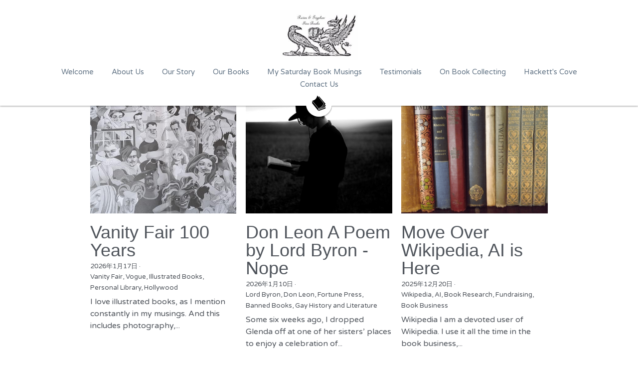

--- FILE ---
content_type: text/html; charset=utf-8
request_url: https://www.ravengryphonfinebooks.com/blog/categories/Knots
body_size: 54567
content:
<!-- Powered by Strikingly.com 4 (1) Jan 18, 2026 at 14:37-->
<!DOCTYPE html>
<html itemscope itemtype='http://schema.org/WebPage' lang='en' xmlns:og='http://ogp.me/ns#' xmlns='http://www.w3.org/1999/xhtml'>
<head>
<title>Knots - Raven &amp; Gryphon Fine Books</title>
<!-- removing_gon has activated 100%, so we add not_removing_gon rollout for specific user -->
<script>
//<![CDATA[
window.$S={};$S.app_instances=[];$S.nav=[{"name":null,"uid":"a69ae85b-a8d0-4106-9f1c-aea100cd7bbc","memberOnly":false,"hasPassword":false,"isHomePage":true}];$S.conf={"SUPPORTED_CURRENCY":[{"code":"AED","symbol":"\u062f.\u0625","decimal":".","thousand":",","precision":2,"name":"United Arab Emirates Dirham"},{"code":"AFN","symbol":"\u060b","decimal":".","thousand":",","precision":2,"name":"Afghan afghani"},{"code":"ALL","symbol":"Lek","decimal":",","thousand":".","precision":2,"name":"Albanian lek"},{"code":"AMD","symbol":"\u058f","decimal":",","thousand":".","precision":2,"name":"Armenian dram"},{"code":"ANG","symbol":"\u0192","decimal":",","thousand":".","precision":2,"name":"Netherlands Antillean guilder"},{"code":"AOA","symbol":"Kz","decimal":",","thousand":".","precision":2,"name":"Angolan kwanza"},{"code":"ARS","symbol":"$","decimal":",","thousand":".","precision":2,"name":"Argentine peso"},{"code":"AUD","symbol":"A$","decimal":".","thousand":" ","precision":2,"name":"Australian Dollar"},{"code":"AWG","symbol":"\u0192","decimal":".","thousand":",","precision":2,"name":"Aruban florin"},{"code":"AZN","symbol":"\u20bc","decimal":".","thousand":",","precision":2,"name":"Azerbaijani Manat"},{"code":"BAM","symbol":"KM","decimal":",","thousand":".","precision":2,"name":"Bosnia and Herzegovina convertible mark"},{"code":"BBD","symbol":"$","decimal":".","thousand":",","precision":2,"name":"Barbadian dollar"},{"code":"BDT","symbol":"Tk","decimal":".","thousand":",","precision":2,"name":"Bangladeshi Taka"},{"code":"BGN","symbol":"\u043b\u0432","decimal":",","thousand":".","precision":2,"name":"Bulgarian lev"},{"code":"BHD","symbol":"\u062f.\u0628","decimal":".","thousand":",","precision":3,"name":"Bahraini dinar"},{"code":"BIF","symbol":"FBu","decimal":".","thousand":",","precision":0,"name":"Burundian franc"},{"code":"BMD","symbol":"$","decimal":".","thousand":",","precision":2,"name":"Bermudian dollar"},{"code":"BND","symbol":"$","decimal":".","thousand":",","precision":2,"name":"Brunei dollar"},{"code":"BOB","symbol":"$b","decimal":",","thousand":".","precision":2,"name":"Bolivian boliviano"},{"code":"BRL","symbol":"R$","decimal":",","thousand":".","precision":2,"name":"Brazilian Real","format":"%s %v"},{"code":"BSD","symbol":"$","decimal":".","thousand":",","precision":2,"name":"Bahamian dollar"},{"code":"BTN","symbol":"Nu.","decimal":".","thousand":",","precision":2,"name":"Bhutanese ngultrum"},{"code":"BWP","symbol":"P","decimal":".","thousand":",","precision":2,"name":"Botswana pula"},{"code":"BYN","symbol":"Br","decimal":".","thousand":",","precision":2,"name":"Belarusian ruble"},{"code":"BZD","symbol":"BZ$","decimal":".","thousand":",","precision":2,"name":"Belize dollar"},{"code":"CAD","symbol":"$","decimal":".","thousand":",","precision":2,"name":"Canadian Dollar"},{"code":"CDF","symbol":"FC","decimal":".","thousand":",","precision":2,"name":"Congolese franc"},{"code":"CHF","symbol":"CHF","decimal":".","thousand":"'","precision":2,"name":"Swiss Franc","format":"%s %v"},{"code":"CLP","symbol":"$","decimal":"","thousand":".","precision":0,"name":"Chilean Peso"},{"code":"CNY","symbol":"\u00a5","decimal":".","thousand":",","precision":2,"name":"Chinese Yuan"},{"code":"CRC","symbol":"\u20a1","decimal":",","thousand":".","precision":2,"name":"Costa Rican col\u00f3n"},{"code":"CUP","symbol":"$","decimal":".","thousand":",","precision":2,"name":"Cuban peso"},{"code":"CVE","symbol":"$","decimal":".","thousand":",","precision":2,"name":"Cape Verdean escudo"},{"code":"CZK","symbol":"K\u010d","decimal":",","thousand":".","precision":2,"name":"Czech Koruna","format":"%v %s"},{"code":"DJF","symbol":"Fdj","decimal":".","thousand":",","precision":0,"name":"Djiboutian franc"},{"code":"DKK","symbol":"kr","decimal":".","thousand":",","precision":2,"name":"Danish Krone","format":"%v %s"},{"code":"DOP","symbol":"RD$","decimal":".","thousand":",","precision":2,"name":"Dominican peso"},{"code":"DZD","symbol":"\u062f\u062c","decimal":",","thousand":".","precision":2,"name":"Algerian dinar"},{"code":"EGP","symbol":"E\u00a3","decimal":".","thousand":",","precision":2,"name":"Egyptian pound"},{"code":"ERN","symbol":"Nkf","decimal":".","thousand":",","precision":2,"name":"Eritrean nakfa"},{"code":"ETB","symbol":"Br","decimal":".","thousand":",","precision":2,"name":"Ethiopian birr"},{"code":"EUR","symbol":"\u20ac","decimal":",","thousand":".","precision":2,"name":"Euro","format":"%v %s"},{"code":"FJD","symbol":"$","decimal":".","thousand":",","precision":2,"name":"Fijian dollar"},{"code":"FKP","symbol":"\u00a3","decimal":".","thousand":",","precision":2,"name":"Falkland Islands pound"},{"code":"GBP","symbol":"\u00a3","decimal":".","thousand":",","precision":2,"name":"British Pound"},{"code":"GEL","symbol":"\u10da","decimal":",","thousand":".","precision":2,"name":"Georgian lari"},{"code":"GGP","symbol":"\u00a3","decimal":".","thousand":",","precision":2,"name":"Guernsey pound"},{"code":"GHS","symbol":"GH\u20b5","decimal":".","thousand":",","precision":2,"name":"Ghanaian cedi"},{"code":"GIP","symbol":"\u00a3","decimal":".","thousand":",","precision":2,"name":"Gibraltar pound"},{"code":"GMD","symbol":"D","decimal":".","thousand":",","precision":2,"name":"Gambian dalasi"},{"code":"GNF","symbol":"\u20a3","decimal":".","thousand":",","precision":0,"name":"Guinean franc"},{"code":"GTQ","symbol":"Q","decimal":".","thousand":",","precision":2,"name":"Guatemalan quetzal"},{"code":"GYD","symbol":"G$","decimal":".","thousand":",","precision":2,"name":"Guyanese dollar"},{"code":"HKD","symbol":"HK$","decimal":".","thousand":",","precision":2,"name":"Hong Kong Dollar"},{"code":"HNL","symbol":"L","decimal":".","thousand":",","precision":2,"name":"Honduran lempira"},{"code":"HRK","symbol":"kn","decimal":".","thousand":",","precision":2,"name":"Croatian kuna"},{"code":"HTG","symbol":"G","decimal":".","thousand":",","precision":2,"name":"Haitian gourde"},{"code":"HUF","symbol":"Ft","decimal":"","thousand":",","precision":0,"name":"Hungarian Forint","format":"%v %s"},{"code":"ILS","symbol":"\u20aa","decimal":".","thousand":",","precision":2,"name":"Israeli New Shekel"},{"code":"IMP","symbol":"\u00a3","decimal":".","thousand":",","precision":2,"name":"Isle of Man pound"},{"code":"INR","symbol":"\u20b9","decimal":".","thousand":",","precision":2,"name":"Indian Rupee"},{"code":"IQD","symbol":"\u062f.\u0639","decimal":".","thousand":",","precision":3,"name":"Iraqi dinar"},{"code":"IRR","symbol":"\u062a\u0648\u0645\u0627\u0646","decimal":".","thousand":",","precision":2,"name":"Iranian rial"},{"code":"ISK","symbol":"kr","decimal":",","thousand":".","precision":2,"name":"Icelandic kr\u00f3na"},{"code":"JEP","symbol":"\u00a3","decimal":".","thousand":",","precision":2,"name":"Jersey pound"},{"code":"JMD","symbol":"J$","decimal":".","thousand":",","precision":2,"name":"Jamaican Dollar"},{"code":"JOD","symbol":"JD","decimal":".","thousand":",","precision":3,"name":"Jordanian Dinar"},{"code":"JPY","symbol":"\u00a5","decimal":"","thousand":",","precision":0,"name":"Japanese Yen","format":"%s %v"},{"code":"KES","symbol":"KSh","decimal":".","thousand":",","precision":2,"name":"Kenyan shilling"},{"code":"KGS","symbol":"\u043b\u0432","decimal":",","thousand":".","precision":2,"name":"Kyrgyzstani som"},{"code":"KHR","symbol":"\u17db","decimal":".","thousand":",","precision":2,"name":"Cambodian riel"},{"code":"KMF","symbol":"CF","decimal":".","thousand":",","precision":0,"name":"Comorian franc"},{"code":"KPW","symbol":"\u20a9","decimal":".","thousand":",","precision":2,"name":"North Korean won"},{"code":"KRW","symbol":"\uc6d0","decimal":"","thousand":",","precision":0,"name":"South Korean Won","format":"%v %s"},{"code":"KWD","symbol":"\u062f.\u0643","decimal":".","thousand":",","precision":3,"name":"Kuwait dinar"},{"code":"KYD","symbol":"CI$","decimal":".","thousand":",","precision":2,"name":"Cayman Islands dollar"},{"code":"KZT","symbol":"\u20b8","decimal":",","thousand":".","precision":2,"name":"Kazakhstani tenge"},{"code":"LBP","symbol":"LL","decimal":".","thousand":",","precision":2,"name":"Lebanese pound"},{"code":"LKR","symbol":"\u20a8","decimal":".","thousand":",","precision":2,"name":"Sri Lankan rupee"},{"code":"LRD","symbol":"LR$","decimal":".","thousand":",","precision":2,"name":"Liberian dollar"},{"code":"LSL","symbol":"M","decimal":".","thousand":",","precision":2,"name":"Lesotho loti"},{"code":"LYD","symbol":"LD","decimal":".","thousand":",","precision":3,"name":"Libyan dinar"},{"code":"MAD","symbol":"\u062f.\u0645.","decimal":",","thousand":".","precision":2,"name":"Moroccan dirham"},{"code":"MDL","symbol":"L","decimal":",","thousand":".","precision":2,"name":"Moldovan leu"},{"code":"MGA","symbol":"Ar","decimal":".","thousand":",","precision":0,"name":"Malagasy ariary"},{"code":"MKD","symbol":"\u0434\u0435\u043d","decimal":",","thousand":".","precision":2,"name":"Macedonian denar"},{"code":"MMK","symbol":"Ks","decimal":".","thousand":",","precision":2,"name":"Myanmar kyat"},{"code":"MNT","symbol":"\u20ae","decimal":".","thousand":",","precision":2,"name":"Mongolian tugrik"},{"code":"MOP","symbol":"MOP$","decimal":".","thousand":",","precision":2,"name":"Macanese pataca"},{"code":"MRO","symbol":"UM","decimal":".","thousand":",","precision":2,"name":"Mauritanian Ouguiya"},{"code":"MRU","symbol":"UM","decimal":".","thousand":",","precision":2,"name":"Mauritanian ouguiya"},{"code":"MUR","symbol":"\u20a8","decimal":".","thousand":",","precision":2,"name":"Mauritian rupee"},{"code":"MVR","symbol":"Rf","decimal":".","thousand":",","precision":2,"name":"Maldivian rufiyaa"},{"code":"MWK","symbol":"K","decimal":".","thousand":",","precision":2,"name":"Malawian kwacha"},{"code":"MXN","symbol":"$","decimal":".","thousand":",","precision":2,"name":"Mexican Peso"},{"code":"MYR","symbol":"RM","decimal":".","thousand":",","precision":2,"name":"Malaysian Ringgit"},{"code":"MZN","symbol":"MT","decimal":",","thousand":".","precision":2,"name":"Mozambican metical"},{"code":"NAD","symbol":"N$","decimal":".","thousand":",","precision":2,"name":"Namibian dollar"},{"code":"NGN","symbol":"\u20a6","decimal":".","thousand":",","precision":2,"name":"Nigerian naira"},{"code":"NIO","symbol":"C$","decimal":".","thousand":",","precision":2,"name":"Nicaraguan c\u00f3rdoba"},{"code":"NOK","symbol":"kr","decimal":",","thousand":".","precision":2,"name":"Norwegian Krone","format":"%v %s"},{"code":"NPR","symbol":"\u20a8","decimal":".","thousand":",","precision":2,"name":"Nepalese rupee"},{"code":"NZD","symbol":"$","decimal":".","thousand":",","precision":2,"name":"New Zealand Dollar"},{"code":"OMR","symbol":"\u0631.\u0639.","decimal":".","thousand":",","precision":3,"name":"Omani rial"},{"code":"PAB","symbol":"B\/.","decimal":".","thousand":",","precision":2,"name":"Panamanian balboa"},{"code":"PEN","symbol":"S\/.","decimal":".","thousand":",","precision":2,"name":"Peruvian Sol"},{"code":"PGK","symbol":"K","decimal":".","thousand":",","precision":2,"name":"Papua New Guinean kina"},{"code":"PHP","symbol":"\u20b1","decimal":".","thousand":",","precision":2,"name":"Philippine Peso"},{"code":"PKR","symbol":"\u20a8","decimal":".","thousand":",","precision":2,"name":"Pakistani rupee"},{"code":"PLN","symbol":"z\u0142","decimal":",","thousand":" ","precision":2,"name":"Polish Zloty","format":"%v %s"},{"code":"PYG","symbol":"\u20b2","decimal":",","thousand":".","precision":0,"name":"Paraguayan guaran\u00ed"},{"code":"QAR","symbol":"\u0631.\u0642","decimal":".","thousand":",","precision":2,"name":"Qatari riyal"},{"code":"RON","symbol":"lei","decimal":",","thousand":".","precision":2,"name":"Romanian leu"},{"code":"RSD","symbol":"\u0434\u0438\u043d","decimal":",","thousand":".","precision":2,"name":"Serbian dinar"},{"code":"RUB","symbol":"\u20bd","decimal":",","thousand":".","precision":2,"name":"Russian Ruble","format":"%v %s"},{"code":"RWF","symbol":"FRw","decimal":".","thousand":",","precision":0,"name":"Rwandan franc"},{"code":"SAR","symbol":"\u0631.\u0633","decimal":".","thousand":",","precision":2,"name":"Saudi Arabian riyal"},{"code":"SBD","symbol":"SI$","decimal":".","thousand":",","precision":2,"name":"Solomon Islands dollar"},{"code":"SCR","symbol":"SRe","decimal":".","thousand":",","precision":2,"name":"Seychellois rupee"},{"code":"SDG","symbol":"SDG","decimal":".","thousand":",","precision":2,"name":"Sudanese pound"},{"code":"SEK","symbol":"kr","decimal":".","thousand":" ","precision":2,"name":"Swedish Krona","format":"%v %s"},{"code":"SGD","symbol":"S$","decimal":".","thousand":",","precision":2,"name":"Singapore Dollar"},{"code":"SHP","symbol":"\u00a3","decimal":".","thousand":",","precision":2,"name":"Saint Helena pound"},{"code":"SLL","symbol":"Le","decimal":".","thousand":",","precision":2,"name":"Sierra Leonean leone"},{"code":"SOS","symbol":"S","decimal":".","thousand":",","precision":2,"name":"Somali shilling"},{"code":"SRD","symbol":"$","decimal":",","thousand":".","precision":2,"name":"Surinamese dollar"},{"code":"SSP","symbol":"SS\u00a3","decimal":".","thousand":",","precision":2,"name":"South Sudanese pound"},{"code":"STD","symbol":"Db","decimal":".","thousand":",","precision":2,"name":"Sao Tomean Dobra"},{"code":"STN","symbol":"Db","decimal":".","thousand":",","precision":2,"name":"S\u00e3o Tom\u00e9 and Pr\u00edncipe dobra"},{"code":"SYP","symbol":"LS","decimal":".","thousand":",","precision":2,"name":"Syrian pound"},{"code":"SZL","symbol":"E","decimal":".","thousand":",","precision":2,"name":"Swazi lilangeni"},{"code":"THB","symbol":"\u0e3f","decimal":".","thousand":",","precision":2,"name":"Thai Baht"},{"code":"TJS","symbol":"SM","decimal":".","thousand":",","precision":2,"name":"Tajikistani somoni"},{"code":"TMT","symbol":"T","decimal":".","thousand":",","precision":2,"name":"Turkmenistan manat"},{"code":"TND","symbol":"\u062f.\u062a","decimal":".","thousand":",","precision":3,"name":"Tunisian dinar"},{"code":"TOP","symbol":"T$","decimal":".","thousand":",","precision":2,"name":"Tongan pa\u02bbanga"},{"code":"TRY","symbol":"\u20ba","decimal":".","thousand":",","precision":2,"name":"Turkish lira"},{"code":"TTD","symbol":"TT$","decimal":".","thousand":",","precision":2,"name":"Trinidad and Tobago dollar"},{"code":"TWD","symbol":"NT$","decimal":"","thousand":",","precision":0,"name":"New Taiwan Dollar"},{"code":"TZS","symbol":"Tsh","decimal":".","thousand":",","precision":2,"name":"Tanzanian shilling"},{"code":"UAH","symbol":"\u20b4","decimal":".","thousand":",","precision":2,"name":"Ukrainian hryvnia"},{"code":"UGX","symbol":"USh","decimal":".","thousand":",","precision":2,"name":"Ugandan shilling"},{"code":"USD","symbol":"$","decimal":".","thousand":",","precision":2,"name":"United States Dollar"},{"code":"UYU","symbol":"$U","decimal":",","thousand":".","precision":2,"name":"Uruguayan peso"},{"code":"UZS","symbol":"\u043b\u0432","decimal":",","thousand":".","precision":2,"name":"Uzbekistani so\u02bbm"},{"code":"VES","symbol":"Bs.S.","decimal":".","thousand":",","precision":2,"name":"Venezuelan bol\u00edvar soberano"},{"code":"VUV","symbol":"VT","decimal":".","thousand":",","precision":0,"name":"Vanuatu vatu"},{"code":"WST","symbol":"WS$","decimal":".","thousand":",","precision":2,"name":"Samoan t\u0101l\u0101"},{"code":"XAF","symbol":"FCFA","decimal":".","thousand":",","precision":0,"name":"Central African CFA franc"},{"code":"XCD","symbol":"EC$","decimal":".","thousand":",","precision":2,"name":"East Caribbean dollar"},{"code":"XDR","symbol":"SDR","decimal":".","thousand":"","precision":0,"name":"Special drawing rights"},{"code":"XOF","symbol":"CFA","decimal":".","thousand":",","precision":0,"name":"West African CFA franc"},{"code":"XPF","symbol":"\u20a3","decimal":".","thousand":",","precision":0,"name":"CFP franc"},{"code":"YER","symbol":"\u0631.\u064a","decimal":".","thousand":",","precision":2,"name":"Yemeni rial"},{"code":"ZAR","symbol":"R","decimal":".","thousand":",","precision":2,"name":"South African Rand"},{"code":"ZMW","symbol":"K","decimal":",","thousand":".","precision":2,"name":"Zambian kwacha"},{"code":"IDR","symbol":"Rp ","decimal":"","thousand":".","precision":0,"name":"Indonesian Rupiah"},{"code":"VND","symbol":"\u20ab","decimal":"","thousand":".","precision":0,"name":"Vietnamese Dong","format":"%v%s"},{"code":"LAK","symbol":"\u20ad","decimal":".","thousand":",","precision":2,"name":"Lao kip"},{"code":"COP","symbol":"$","decimal":".","thousand":",","precision":0,"name":"Colombian Peso"}],"pages_show_static_path":"https:\/\/static-assets.strikinglycdn.com\/pages_show_static-bc1f19a55f2b44d4730b53552286eb27fea2e9da8282fb2743c9147c736f5092.js","keenio_collection":"strikingly_pageviews","keenio_collection_sharding":"strikingly_pageviews-11600001-11700000","keenio_pbs_impression_collection":"strikingly_pbs_impression","keenio_pbs_conversion_collection":"strikingly_pbs_conversion","keenio_pageservice_imageshare_collection":"strikingly_pageservice_imageshare","keenio_page_socialshare_collection":"strikingly_page_socialshare","keenio_page_framing_collection":"strikingly_page_framing","keenio_file_download_collection":"strikingly_file_download","keenio_ecommerce_buyer_landing":"strikingly_ecommerce_buyer_landing","keenio_ecommerce_buyer_viewed_checkout_dialog":"strikingly_ecommerce_buyer_viewed_checkout_dialog","keenio_ecommerce_buyer_completed_shipping_address":"strikingly_ecommerce_buyer_completed_shipping_address","keenio_ecommerce_buyer_selected_payment_method":"strikingly_ecommerce_buyer_selected_payment_method","keenio_ecommerce_buyer_canceled_order":"strikingly_ecommerce_buyer_canceled_order","keenio_ecommerce_buyer_added_item_to_cart":"strikingly_ecommerce_buyer_added_item_to_cart","keenio_events_collection":"strikingly_events","is_screenshot_rendering":false,"ecommerce_stripe_alipay":false,"headless_render":null,"wx_instant_follow":false,"is_google_analytics_enabled":true,"is_strikingly_analytics_enabled":true,"is_from_site_to_app":false,"is_weitie":false,"weitie_post_id":null,"weitie_meta_info":null,"weitie_slogan":"\u65e0\u9700\u6ce8\u518c\u7684\u53d1\u5e16\u795e\u5668","gdpr_compliance_feature":false,"strikingly_live_chat_settings":null,"FACEBOOK_APP_ID":"138736959550286","FACEBOOK_PERMS":"email"};$S.fonts=null;$S.live_site=true;$S.user_meta={"user_type":"","live_chat_branding":false,"oneClickShareInfo":null};$S.global_conf={"premium_apps":["HtmlApp","EcwidApp","MailChimpApp","CeleryApp","LocuApp"],"environment":"production","env":"production","host_suffix":"strikingly.com","asset_url":"https:\/\/static-assets.strikinglycdn.com","locale":"en","in_china":false,"country_code":null,"browser_locale":null,"is_sxl":false,"china_optimization":false,"enable_live_chat":true,"enable_internal_footer_layout":["33212390","11376106","13075825","12954266","11479862","28250243","28142805","28250455","28250492","23063547","28250512","23063531","28250538","28250791","23063511","28250526","28250588","28250582","28250575","28250570","23063556","28250565","13128850","13075827","13033035","13107039","12989659","12954536","13029321","12967243","12935703","13128849","189186","23559408","22317661","23559972","23559402","23559419","23559961","23559424","23568836","23559400","23559427","23559394","23559955","23559949","23568824","23559953","22317663","13032471","13070869","13107041","13100761","13100763","13039483","12989656","12935476","13029732","13070868","13115975","13115977","12967468"],"user_image_cdn":{"qn":"\/\/user-assets.sxlcdn.com","s":"\/\/custom-images.strikinglycdn.com"},"GROWINGIO_API_KEY":null,"BAIDU_API_KEY":null,"SEGMENTIO_API_KEY":"eb3txa37hi","FACEBOOK_APP_ID":"138736959550286","WECHAT_APP_ID":null,"WECHAT_MP_APP_ID":"","KEEN_IO_PROJECT_ID":"5317e03605cd66236a000002","KEEN_IO_WRITE_KEY":"[base64]","FIREBASE_URL":"bobcat.firebaseIO.com","CLOUDINARY_CLOUD_NAME":"hrscywv4p","CLOUDINARY_PRESET":"oxbxiyxl","rollout":{"background_for_all_sections":false,"crm_livechat":true,"stripe_payer_email":false,"stripe_alipay":true,"stripe_wechatpay":true,"stripe_afterpay":true,"stripe_klarna":true,"paynow_unionpay":true,"tw_payment_registration_upgrade":true,"new_checkout_design":true,"checkout_form_integration":true,"s6_feature":true,"customize_image_appearance":true,"advanced_section_layout_setting":true,"google_invisible_recaptcha":true,"invisible_hcaptcha":false,"show_dummy_data_in_editor":true,"show_dummy_data_in_cro_editor":true,"mobile_editor_2023":true,"mobile_editor_2023_part3":true,"vertical_alignment_2023":true,"enable_migrate_page_data":true,"enable_section_smart_binding":true,"portfolio_region_options":false,"domain_connection_v2":true,"new_blog_editor":true,"new_blog_editor_disabled":true,"draft_editor":true,"disable_draft_editor":false,"new_blog_layout":true,"new_store_layout":true,"gallery_section_2021":true,"strikingly_618":false,"nav_2021":true,"can_use_section_default_format":true,"can_use_section_text_align":true,"section_improvements_part1":true,"nav_2021_off":false,"nav_2023":true,"delay_gon":false,"shake_ssr_gon":false,"feature_list_2023":true,"pbs_i18n":true,"support_sca":false,"dlz_badge":false,"show_kickstart_entry_in_dashboard_support_widget":true,"need_html_custom_code_review":true,"has_hydrated_sections":false,"show_support_widget_in_live_site":false,"wechat_sharing":false,"new_wechat_oauth":false,"midtrans_payments":false,"pbs_variation_b":true,"all_currencies":true,"language_region_redirect_options":false,"portfolio_addon_items":false,"custom_review_v2":false},"cookie_categories":{"necessary":["_claim_popup_ref","member_name","authenticationToken","_pbs_i18n_ab_test","__strk_cookie_notification","__is_open_strk_necessary_cookie","__is_open_strk_analytics_cookie","__is_open_strk_preferences_cookie","site_id","crm_chat_token","authenticationToken","member_id","page_nocache","page_password","page_password_uid","return_path_after_verification","return_path_after_page_verification","is_submitted_all"],"preferences":["__strk_cookie_comment_name","__strk_cookie_comment_email"],"analytics":["__strk_session_id"]},"WEITIE_APP_ID":null,"WEITIE_MP_APP_ID":null,"BUGSNAG_FE_API_KEY":"","BUGSNAG_FE_JS_RELEASE_STAGE":"production","google":{"recaptcha_v2_client_key":"6LeRypQbAAAAAGgaIHIak2L7UaH4Mm3iS6Tpp7vY","recaptcha_v2_invisible_client_key":"6LdmtBYdAAAAAJmE1hETf4IHoUqXQaFuJxZPO8tW"},"hcaptcha":{"hcaptcha_checkbox_key":"cd7ccab0-57ca-49aa-98ac-db26473a942a","hcaptcha_invisible_key":"65400c5a-c122-4648-971c-9f7e931cd872"},"kickstart_locale_selection":{"en":"100","de":"100","es":"100","fr":"100","it":"100","nl":"100","pt-BR":"100","fi":"100","no":"100","sv":"100","pl":"100","cs":"100","ro":"100","ar":"100","id":"100","vi":"0","ja":"100","zh-CN":"100","zh-TW":"100"},"honeypot":"868b2232"};$S.country_list={"europe":{"name":"Europe","continent":"europe"},"asia":{"name":"Asia","continent":"asia"},"northamerica":{"name":"North America","continent":"northamerica"},"southamerica":{"name":"South America","continent":"southamerica"},"australia":{"name":"Australia","continent":"australia"},"antarctica":{"name":"Antarctica","continent":"antarctica"},"africa":{"name":"Africa","continent":"africa"},"ad":{"name":"Andorra","continent":"europe"},"ae":{"name":"United Arab Emirates","continent":"asia"},"af":{"name":"Afghanistan","continent":"asia"},"ag":{"name":"Antigua and Barbuda","continent":"northamerica"},"ai":{"name":"Anguilla","continent":"northamerica"},"al":{"name":"Albania","continent":"europe"},"am":{"name":"Armenia","continent":"asia"},"an":{"name":"Netherlands Antilles","continent":"northamerica"},"ao":{"name":"Angola","continent":"africa"},"aq":{"name":"Antarctica","continent":"antarctica"},"ar":{"name":"Argentina","continent":"southamerica"},"as":{"name":"American Samoa","continent":"australia"},"at":{"name":"Austria","continent":"europe"},"au":{"name":"Australia","continent":"australia"},"aw":{"name":"Aruba","continent":"northamerica"},"ax":{"name":"\u00c5land Islands","continent":"europe"},"az":{"name":"Azerbaijan","continent":"asia"},"ba":{"name":"Bosnia and Herzegovina","continent":"europe"},"bb":{"name":"Barbados","continent":"northamerica"},"bd":{"name":"Bangladesh","continent":"asia"},"be":{"name":"Belgium","continent":"europe"},"bf":{"name":"Burkina Faso","continent":"africa"},"bg":{"name":"Bulgaria","continent":"europe"},"bh":{"name":"Bahrain","continent":"asia"},"bi":{"name":"Burundi","continent":"africa"},"bj":{"name":"Benin","continent":"africa"},"bl":{"name":"Saint Barth\u00e9lemy","continent":"northamerica"},"bm":{"name":"Bermuda","continent":"northamerica"},"bn":{"name":"Brunei Darussalam","continent":"asia"},"bo":{"name":"Bolivia","continent":"southamerica"},"bq":{"name":"Bonaire, Sint Eustatius and Saba","continent":"northamerica"},"br":{"name":"Brazil","continent":"southamerica"},"bs":{"name":"Bahamas","continent":"northamerica"},"bt":{"name":"Bhutan","continent":"asia"},"bv":{"name":"Bouvet Island","continent":"antarctica"},"bw":{"name":"Botswana","continent":"africa"},"by":{"name":"Belarus","continent":"europe"},"bz":{"name":"Belize","continent":"northamerica"},"ca":{"name":"Canada","continent":"northamerica"},"cc":{"name":"Cocos (Keeling) Islands","continent":"asia"},"cd":{"name":"Congo, The Democratic Republic Of The","continent":"africa"},"cf":{"name":"Central African Republic","continent":"africa"},"cg":{"name":"Congo","continent":"africa"},"ch":{"name":"Switzerland","continent":"europe"},"ci":{"name":"C\u00f4te D'Ivoire","continent":"africa"},"ck":{"name":"Cook Islands","continent":"australia"},"cl":{"name":"Chile","continent":"southamerica"},"cm":{"name":"Cameroon","continent":"africa"},"cn":{"name":"China","continent":"asia"},"co":{"name":"Colombia","continent":"southamerica"},"cr":{"name":"Costa Rica","continent":"northamerica"},"cu":{"name":"Cuba","continent":"northamerica"},"cv":{"name":"Cape Verde","continent":"africa"},"cw":{"name":"Cura\u00e7ao","continent":"northamerica"},"cx":{"name":"Christmas Island","continent":"asia"},"cy":{"name":"Cyprus","continent":"asia"},"cz":{"name":"Czech Republic","continent":"europe"},"de":{"name":"Germany","continent":"europe"},"dj":{"name":"Djibouti","continent":"africa"},"dk":{"name":"Denmark","continent":"europe"},"dm":{"name":"Dominica","continent":"northamerica"},"do":{"name":"Dominican Republic","continent":"northamerica"},"dz":{"name":"Algeria","continent":"africa"},"ec":{"name":"Ecuador","continent":"southamerica"},"ee":{"name":"Estonia","continent":"europe"},"eg":{"name":"Egypt","continent":"africa"},"eh":{"name":"Western Sahara","continent":"africa"},"er":{"name":"Eritrea","continent":"africa"},"es":{"name":"Spain","continent":"europe"},"et":{"name":"Ethiopia","continent":"africa"},"fi":{"name":"Finland","continent":"europe"},"fj":{"name":"Fiji","continent":"australia"},"fk":{"name":"Falkland Islands (Malvinas)","continent":"southamerica"},"fm":{"name":"Micronesia, Federated States Of","continent":"australia"},"fo":{"name":"Faroe Islands","continent":"europe"},"fr":{"name":"France","continent":"europe"},"ga":{"name":"Gabon","continent":"africa"},"gb":{"name":"United Kingdom","continent":"europe"},"gd":{"name":"Grenada","continent":"northamerica"},"ge":{"name":"Georgia","continent":"asia"},"gf":{"name":"French Guiana","continent":"southamerica"},"gg":{"name":"Guernsey","continent":"europe"},"gh":{"name":"Ghana","continent":"africa"},"gi":{"name":"Gibraltar","continent":"europe"},"gl":{"name":"Greenland","continent":"northamerica"},"gm":{"name":"Gambia","continent":"africa"},"gn":{"name":"Guinea","continent":"africa"},"gp":{"name":"Guadeloupe","continent":"northamerica"},"gq":{"name":"Equatorial Guinea","continent":"africa"},"gr":{"name":"Greece","continent":"europe"},"gs":{"name":"South Georgia and the South Sandwich Islands","continent":"antarctica"},"gt":{"name":"Guatemala","continent":"northamerica"},"gu":{"name":"Guam","continent":"australia"},"gw":{"name":"Guinea-Bissau","continent":"africa"},"gy":{"name":"Guyana","continent":"southamerica"},"hk":{"name":"Hong Kong SAR China","continent":"asia"},"hm":{"name":"Heard and McDonald Islands","continent":"antarctica"},"hn":{"name":"Honduras","continent":"northamerica"},"hr":{"name":"Croatia","continent":"europe"},"ht":{"name":"Haiti","continent":"northamerica"},"hu":{"name":"Hungary","continent":"europe"},"id":{"name":"Indonesia","continent":"asia"},"ie":{"name":"Ireland","continent":"europe"},"il":{"name":"Israel","continent":"asia"},"im":{"name":"Isle of Man","continent":"europe"},"in":{"name":"India","continent":"asia"},"io":{"name":"British Indian Ocean Territory","continent":"asia"},"iq":{"name":"Iraq","continent":"asia"},"ir":{"name":"Iran, Islamic Republic Of","continent":"asia"},"is":{"name":"Iceland","continent":"europe"},"it":{"name":"Italy","continent":"europe"},"je":{"name":"Jersey","continent":"europe"},"jm":{"name":"Jamaica","continent":"northamerica"},"jo":{"name":"Jordan","continent":"asia"},"jp":{"name":"Japan","continent":"asia"},"ke":{"name":"Kenya","continent":"africa"},"kg":{"name":"Kyrgyzstan","continent":"asia"},"kh":{"name":"Cambodia","continent":"asia"},"ki":{"name":"Kiribati","continent":"australia"},"km":{"name":"Comoros","continent":"africa"},"kn":{"name":"Saint Kitts And Nevis","continent":"northamerica"},"kp":{"name":"Korea, Democratic People's Republic Of","continent":"asia"},"kr":{"name":"Korea, Republic of","continent":"asia"},"kw":{"name":"Kuwait","continent":"asia"},"ky":{"name":"Cayman Islands","continent":"northamerica"},"kz":{"name":"Kazakhstan","continent":"asia"},"la":{"name":"Lao People's Democratic Republic","continent":"asia"},"lb":{"name":"Lebanon","continent":"asia"},"lc":{"name":"Saint Lucia","continent":"northamerica"},"li":{"name":"Liechtenstein","continent":"europe"},"lk":{"name":"Sri Lanka","continent":"asia"},"lr":{"name":"Liberia","continent":"africa"},"ls":{"name":"Lesotho","continent":"africa"},"lt":{"name":"Lithuania","continent":"europe"},"lu":{"name":"Luxembourg","continent":"europe"},"lv":{"name":"Latvia","continent":"europe"},"ly":{"name":"Libya","continent":"africa"},"ma":{"name":"Morocco","continent":"africa"},"mc":{"name":"Monaco","continent":"europe"},"md":{"name":"Moldova, Republic of","continent":"europe"},"me":{"name":"Montenegro","continent":"europe"},"mf":{"name":"Saint Martin","continent":"northamerica"},"mg":{"name":"Madagascar","continent":"africa"},"mh":{"name":"Marshall Islands","continent":"australia"},"mk":{"name":"North Macedonia","continent":"europe"},"ml":{"name":"Mali","continent":"africa"},"mm":{"name":"Myanmar","continent":"asia"},"mn":{"name":"Mongolia","continent":"asia"},"mo":{"name":"Macao SAR China","continent":"asia"},"mp":{"name":"Northern Mariana Islands","continent":"australia"},"mq":{"name":"Martinique","continent":"northamerica"},"mr":{"name":"Mauritania","continent":"africa"},"ms":{"name":"Montserrat","continent":"northamerica"},"mt":{"name":"Malta","continent":"europe"},"mu":{"name":"Mauritius","continent":"africa"},"mv":{"name":"Maldives","continent":"asia"},"mw":{"name":"Malawi","continent":"africa"},"mx":{"name":"Mexico","continent":"northamerica"},"my":{"name":"Malaysia","continent":"asia"},"mz":{"name":"Mozambique","continent":"africa"},"na":{"name":"Namibia","continent":"africa"},"nc":{"name":"New Caledonia","continent":"australia"},"ne":{"name":"Niger","continent":"africa"},"nf":{"name":"Norfolk Island","continent":"australia"},"ng":{"name":"Nigeria","continent":"africa"},"ni":{"name":"Nicaragua","continent":"northamerica"},"nl":{"name":"Netherlands","continent":"europe"},"no":{"name":"Norway","continent":"europe"},"np":{"name":"Nepal","continent":"asia"},"nr":{"name":"Nauru","continent":"australia"},"nu":{"name":"Niue","continent":"australia"},"nz":{"name":"New Zealand","continent":"australia"},"om":{"name":"Oman","continent":"asia"},"pa":{"name":"Panama","continent":"northamerica"},"pe":{"name":"Peru","continent":"southamerica"},"pf":{"name":"French Polynesia","continent":"australia"},"pg":{"name":"Papua New Guinea","continent":"australia"},"ph":{"name":"Philippines","continent":"asia"},"pk":{"name":"Pakistan","continent":"asia"},"pl":{"name":"Poland","continent":"europe"},"pm":{"name":"Saint Pierre And Miquelon","continent":"northamerica"},"pn":{"name":"Pitcairn","continent":"australia"},"pr":{"name":"Puerto Rico","continent":"northamerica"},"ps":{"name":"Palestine, State of","continent":"asia"},"pt":{"name":"Portugal","continent":"europe"},"pw":{"name":"Palau","continent":"australia"},"py":{"name":"Paraguay","continent":"southamerica"},"qa":{"name":"Qatar","continent":"asia"},"re":{"name":"R\u00e9union","continent":"africa"},"ro":{"name":"Romania","continent":"europe"},"rs":{"name":"Serbia","continent":"europe"},"ru":{"name":"Russian Federation","continent":"europe"},"rw":{"name":"Rwanda","continent":"africa"},"sa":{"name":"Saudi Arabia","continent":"asia"},"sb":{"name":"Solomon Islands","continent":"australia"},"sc":{"name":"Seychelles","continent":"africa"},"sd":{"name":"Sudan","continent":"africa"},"se":{"name":"Sweden","continent":"europe"},"sg":{"name":"Singapore","continent":"asia"},"sh":{"name":"Saint Helena","continent":"africa"},"si":{"name":"Slovenia","continent":"europe"},"sj":{"name":"Svalbard And Jan Mayen","continent":"europe"},"sk":{"name":"Slovakia","continent":"europe"},"sl":{"name":"Sierra Leone","continent":"africa"},"sm":{"name":"San Marino","continent":"europe"},"sn":{"name":"Senegal","continent":"africa"},"so":{"name":"Somalia","continent":"africa"},"sr":{"name":"Suriname","continent":"southamerica"},"ss":{"name":"South Sudan","continent":"africa"},"st":{"name":"Sao Tome and Principe","continent":"africa"},"sv":{"name":"El Salvador","continent":"northamerica"},"sx":{"name":"Sint Maarten","continent":"northamerica"},"sy":{"name":"Syrian Arab Republic","continent":"asia"},"sz":{"name":"Swaziland","continent":"africa"},"tc":{"name":"Turks and Caicos Islands","continent":"northamerica"},"td":{"name":"Chad","continent":"africa"},"tf":{"name":"French Southern Territories","continent":"antarctica"},"tg":{"name":"Togo","continent":"africa"},"th":{"name":"Thailand","continent":"asia"},"tj":{"name":"Tajikistan","continent":"asia"},"tk":{"name":"Tokelau","continent":"australia"},"tl":{"name":"Timor-Leste","continent":"asia"},"tm":{"name":"Turkmenistan","continent":"asia"},"tn":{"name":"Tunisia","continent":"africa"},"to":{"name":"Tonga","continent":"australia"},"tr":{"name":"Turkey","continent":"europe"},"tt":{"name":"Trinidad and Tobago","continent":"northamerica"},"tv":{"name":"Tuvalu","continent":"australia"},"tw":{"name":"Taiwan","continent":"asia"},"tz":{"name":"Tanzania, United Republic of","continent":"africa"},"ua":{"name":"Ukraine","continent":"europe"},"ug":{"name":"Uganda","continent":"africa"},"um":{"name":"United States Minor Outlying Islands","continent":"australia"},"us":{"name":"United States","continent":"northamerica"},"uy":{"name":"Uruguay","continent":"southamerica"},"uz":{"name":"Uzbekistan","continent":"asia"},"va":{"name":"Holy See (Vatican City State)","continent":"europe"},"vc":{"name":"Saint Vincent And The Grenadines","continent":"northamerica"},"ve":{"name":"Venezuela, Bolivarian Republic of","continent":"southamerica"},"vg":{"name":"Virgin Islands, British","continent":"northamerica"},"vi":{"name":"Virgin Islands, U.S.","continent":"northamerica"},"vn":{"name":"Vietnam","continent":"asia"},"vu":{"name":"Vanuatu","continent":"australia"},"wf":{"name":"Wallis and Futuna","continent":"australia"},"ws":{"name":"Samoa","continent":"australia"},"ye":{"name":"Yemen","continent":"asia"},"yt":{"name":"Mayotte","continent":"africa"},"za":{"name":"South Africa","continent":"africa"},"zm":{"name":"Zambia","continent":"africa"},"zw":{"name":"Zimbabwe","continent":"africa"}};$S.state_list={"us":[{"name":"Alabama","abbr":"AL"},{"name":"Alaska","abbr":"AK"},{"name":"American Samoa","abbr":"AS"},{"name":"Arizona","abbr":"AZ"},{"name":"Arkansas","abbr":"AR"},{"name":"California","abbr":"CA"},{"name":"Colorado","abbr":"CO"},{"name":"Connecticut","abbr":"CT"},{"name":"Delaware","abbr":"DE"},{"name":"District of Columbia","abbr":"DC"},{"name":"Florida","abbr":"FL"},{"name":"Georgia","abbr":"GA"},{"name":"Guam","abbr":"GU"},{"name":"Hawaii","abbr":"HI"},{"name":"Idaho","abbr":"ID"},{"name":"Illinois","abbr":"IL"},{"name":"Indiana","abbr":"IN"},{"name":"Iowa","abbr":"IA"},{"name":"Kansas","abbr":"KS"},{"name":"Kentucky","abbr":"KY"},{"name":"Louisiana","abbr":"LA"},{"name":"Maine","abbr":"ME"},{"name":"Maryland","abbr":"MD"},{"name":"Massachusetts","abbr":"MA"},{"name":"Michigan","abbr":"MI"},{"name":"Minnesota","abbr":"MN"},{"name":"Mississippi","abbr":"MS"},{"name":"Missouri","abbr":"MO"},{"name":"Montana","abbr":"MT"},{"name":"Nebraska","abbr":"NE"},{"name":"Nevada","abbr":"NV"},{"name":"New Hampshire","abbr":"NH"},{"name":"New Jersey","abbr":"NJ"},{"name":"New Mexico","abbr":"NM"},{"name":"New York","abbr":"NY"},{"name":"North Carolina","abbr":"NC"},{"name":"North Dakota","abbr":"ND"},{"name":"Northern Mariana Islands","abbr":"MP"},{"name":"Ohio","abbr":"OH"},{"name":"Oklahoma","abbr":"OK"},{"name":"Oregon","abbr":"OR"},{"name":"Pennsylvania","abbr":"PA"},{"name":"Puerto Rico","abbr":"PR"},{"name":"Rhode Island","abbr":"RI"},{"name":"South Carolina","abbr":"SC"},{"name":"South Dakota","abbr":"SD"},{"name":"Tennessee","abbr":"TN"},{"name":"Texas","abbr":"TX"},{"name":"Utah","abbr":"UT"},{"name":"Vermont","abbr":"VT"},{"name":"Virgin Islands","abbr":"VI"},{"name":"Virginia","abbr":"VA"},{"name":"Washington","abbr":"WA"},{"name":"West Virginia","abbr":"WV"},{"name":"Wisconsin","abbr":"WI"},{"name":"Wyoming","abbr":"WY"}],"ca":[{"name":"Alberta","abbr":"AB"},{"name":"British Columbia","abbr":"BC"},{"name":"Manitoba","abbr":"MB"},{"name":"New Brunswick","abbr":"NB"},{"name":"Newfoundland and Labrador","abbr":"NL"},{"name":"Nova Scotia","abbr":"NS"},{"name":"Northwest Territories","abbr":"NT"},{"name":"Nunavut","abbr":"NU"},{"name":"Ontario","abbr":"ON"},{"name":"Prince Edward Island","abbr":"PE"},{"name":"Quebec","abbr":"QC"},{"name":"Saskatchewan","abbr":"SK"},{"name":"Yukon","abbr":"YT"}],"cn":[{"name":"Beijing","abbr":"Beijing"},{"name":"Tianjin","abbr":"Tianjin"},{"name":"Hebei","abbr":"Hebei"},{"name":"Shanxi","abbr":"Shanxi"},{"name":"Nei Mongol","abbr":"Nei Mongol"},{"name":"Liaoning","abbr":"Liaoning"},{"name":"Jilin","abbr":"Jilin"},{"name":"Heilongjiang","abbr":"Heilongjiang"},{"name":"Shanghai","abbr":"Shanghai"},{"name":"Jiangsu","abbr":"Jiangsu"},{"name":"Zhejiang","abbr":"Zhejiang"},{"name":"Anhui","abbr":"Anhui"},{"name":"Fujian","abbr":"Fujian"},{"name":"Jiangxi","abbr":"Jiangxi"},{"name":"Shandong","abbr":"Shandong"},{"name":"Henan","abbr":"Henan"},{"name":"Hubei","abbr":"Hubei"},{"name":"Hunan","abbr":"Hunan"},{"name":"Guangdong","abbr":"Guangdong"},{"name":"Guangxi","abbr":"Guangxi"},{"name":"Hainan","abbr":"Hainan"},{"name":"Chongqing","abbr":"Chongqing"},{"name":"Sichuan","abbr":"Sichuan"},{"name":"Guizhou","abbr":"Guizhou"},{"name":"Yunnan","abbr":"Yunnan"},{"name":"Xizang","abbr":"Xizang"},{"name":"Shaanxi","abbr":"Shaanxi"},{"name":"Gansu","abbr":"Gansu"},{"name":"Qinghai","abbr":"Qinghai"},{"name":"Ningxia","abbr":"Ningxia"},{"name":"Xinjiang","abbr":"Xinjiang"}]};$S.stores={"fonts_v2":[{"name":"varela round","fontType":"google","displayName":"Varela Round","cssValue":"\"varela round\"","settings":{"weight":"regular"},"hidden":false,"cssFallback":"sans-serif","disableBody":false,"isSuggested":false},{"name":"helvetica","fontType":"system","displayName":"Helvetica","cssValue":"helvetica, arial","settings":null,"hidden":false,"cssFallback":"sans-serif","disableBody":false,"isSuggested":false}],"showStatic":{"footerLogoSeoData":{"anchor_link":"https:\/\/www.strikingly.com\/?ref=logo\u0026permalink=ravengryphonfinebooks\u0026custom_domain=www.ravengryphonfinebooks.com\u0026utm_campaign=footer_pbs\u0026utm_content=https%3A%2F%2Fwww.ravengryphonfinebooks.com%2F\u0026utm_medium=user_page\u0026utm_source=1245245\u0026utm_term=pbs_b","anchor_text":"How to make a website"},"isEditMode":false},"pageData":{"type":"Site","id":"f_11060da1-72ad-4e27-af37-69cc1fe28f01","defaultValue":null,"horizontal":false,"fixedSocialMedia":false,"new_page":true,"showMobileNav":true,"showCookieNotification":false,"useSectionDefaultFormat":true,"useSectionImprovementsPart1":true,"showTermsAndConditions":false,"showPrivacyPolicy":false,"activateGDPRCompliance":false,"multi_pages":false,"live_chat":false,"showLegacyGallery":true,"isFullScreenOnlyOneSection":true,"showNav":true,"showFooter":true,"showStrikinglyLogo":false,"showNavigationButtons":false,"showShoppingCartIcon":true,"showButtons":true,"navFont":"","titleFont":"","logoFont":"","bodyFont":"varela round","buttonFont":"varela round","headingFont":"","bodyFontWeight":"400","theme":"fresh","templateVariation":"default","templatePreset":"","termsText":null,"privacyPolicyText":null,"fontPreset":null,"GDPRHtml":null,"pages":[{"type":"Page","id":"f_3fc41de8-c9f8-4540-89d2-6f3f3ce08471","defaultValue":null,"sections":[{"type":"Slide","id":"f_4b871ddc-bcab-465e-a9ed-89bc2f5426a6","defaultValue":null,"template_id":null,"template_name":"hero","template_version":null,"components":{"background1":{"type":"Background","id":"f_0c959bd3-7d8b-48ab-b942-846a38086767","defaultValue":false,"url":"!","textColor":"dark","backgroundVariation":"","sizing":"center","userClassName":"","linkUrl":null,"linkTarget":null,"videoUrl":"","videoHtml":"","storageKey":"1245245\/4dbfaf50-dd53-4398-8f21-5ca0f6625e39_pxnlqf","storage":"c","format":"jpg","h":406,"w":644,"s":61448,"useImage":null,"noCompression":null,"focus":{},"backgroundColor":null},"text1":{"type":"RichText","id":"f_b279546f-8975-4f66-927a-a1c1d8322d24","defaultValue":false,"value":"\u003cp class=\"s-text-color-black\"\u003e\u00a0\u003c\/p\u003e\u003cp class=\"s-text-color-black\"\u003e\u00a0\u003c\/p\u003e\u003cp\u003e\u00a0\u003c\/p\u003e","backupValue":null,"version":1,"lineAlignment":{"firstLineTextAlign":null,"lastLineTextAlign":null}},"text2":{"type":"RichText","id":"f_c384603a-e24a-408b-a3a8-09f9eee4fa61","defaultValue":false,"value":"","backupValue":null,"version":1,"lineAlignment":{"firstLineTextAlign":null,"lastLineTextAlign":null}},"media1":{"type":"Media","id":"f_6e1244d2-b24d-4c75-b3a2-dd11a756fd10","defaultValue":true,"video":{"type":"Video","id":"f_17e0ec51-2b2b-4af0-bbe3-08e3d21207ea","defaultValue":true,"html":"","url":"https:\/\/vimeo.com\/18150336","thumbnail_url":null,"maxwidth":700,"description":null},"image":{"type":"Image","id":"f_43effa9e-4e62-4287-a558-468282fbe1b9","defaultValue":true,"link_url":"","thumb_url":"\/images\/icons\/transparent.png","url":"\/images\/icons\/transparent.png","caption":"","description":"","storageKey":null,"storage":null,"storagePrefix":null,"format":null,"h":null,"w":null,"s":null,"new_target":true,"noCompression":null,"cropMode":null,"focus":{}},"current":"image"},"slideSettings":{"type":"SlideSettings","id":"f_f44a345d-b82a-45f7-b8ef-b757ef2969d9","defaultValue":null,"show_nav":true,"show_nav_multi_mode":null,"nameChanged":true,"hidden_section":null,"name":"Welcome","sync_key":null,"layout_variation":"button-right","display_settings":{},"padding":{},"layout_config":{}},"email1":{"type":"EmailForm","id":"f_d781734c-5eb7-45b4-b1e5-b3e2471e6b58","defaultValue":true,"hideMessageBox":false,"hide_name":false,"hide_email":false,"hide_phone_number":true,"openInNewTab":null,"member_registration":null,"name_label":"Name","form_name_label":null,"email_label":"Email","phone_number_label":"Phone","message_label":"Message","submit_label":"Submit","thanksMessage":"Thanks for your submission!","recipient":"","label":"","redirectLink":null,"connectedFormServices":{}},"image1":{"type":"Image","id":"f_a3bbc40b-b482-4017-9cdf-cf9c85245d72","defaultValue":true,"link_url":null,"thumb_url":null,"url":"\/\/assets.strikingly.com\/static\/icons\/app-badges\/apple-ios.png","caption":"","description":"","storageKey":null,"storage":null,"storagePrefix":null,"format":null,"h":51,"w":183,"s":null,"new_target":true,"noCompression":null,"cropMode":null,"focus":{}},"image2":{"type":"Image","id":"f_10c4509d-851a-457c-ad94-e77c08107608","defaultValue":true,"link_url":null,"thumb_url":null,"url":"\/\/assets.strikingly.com\/static\/icons\/app-badges\/android2.png","caption":"","description":"","storageKey":null,"storage":null,"storagePrefix":null,"format":null,"h":51,"w":183,"s":null,"new_target":true,"noCompression":null,"cropMode":null,"focus":{}},"button1":{"type":"Button","id":"f_0f57e8ba-358b-4f92-b666-d4ea73179022","defaultValue":false,"alignment":"","text":"","link_type":null,"page_id":null,"section_id":null,"url":"","new_target":false,"version":"2"}}},{"type":"Slide","id":"f_eba1e865-cdf1-4a14-8c31-57dccb54c001","defaultValue":true,"template_id":null,"template_name":"text","template_version":null,"components":{"slideSettings":{"type":"SlideSettings","id":"f_420aa868-13cf-416c-bb8f-430ed81f21a6","defaultValue":null,"show_nav":true,"show_nav_multi_mode":null,"nameChanged":true,"hidden_section":null,"name":"About Us","sync_key":null,"layout_variation":"text-one-text","display_settings":{},"padding":{},"layout_config":{}}}},{"type":"Slide","id":"f_c465bc03-e55a-4820-b7c4-394899b14248","defaultValue":true,"template_id":null,"template_name":"media","template_version":null,"components":{"slideSettings":{"type":"SlideSettings","id":"f_42f86476-f61d-4c4b-9581-5dea4d9db00f","defaultValue":true,"show_nav":true,"show_nav_multi_mode":null,"nameChanged":true,"hidden_section":false,"name":"Our Story","sync_key":null,"layout_variation":"media-alt-text","display_settings":{},"padding":{},"layout_config":{"isNewMobileLayout":true}}}},{"type":"Slide","id":"f_4cd5eaf8-ab15-4844-92eb-8c3b6ba9f582","defaultValue":null,"template_id":null,"template_name":"block","template_version":null,"components":{"slideSettings":{"type":"SlideSettings","id":"f_102f2f5e-bb50-4ed9-8c09-c3828cd4e689","defaultValue":null,"show_nav":true,"show_nav_multi_mode":null,"nameChanged":true,"hidden_section":false,"name":"Our Books","sync_key":null,"layout_variation":null,"display_settings":{},"padding":{},"layout_config":{}}}},{"type":"Slide","id":"f_28f371cd-f623-4dad-87d2-3d29962c5be5","defaultValue":null,"template_id":null,"template_name":"blog","template_version":"beta-s6","components":{"slideSettings":{"type":"SlideSettings","id":"f_4846dd09-96be-4cad-842a-f42c7c08bb99","defaultValue":null,"show_nav":true,"show_nav_multi_mode":null,"nameChanged":true,"hidden_section":false,"name":"My Saturday Book Musings","sync_key":null,"layout_variation":"one-smallCircle-short-none","display_settings":{},"padding":{},"layout_config":{"customized":true,"snippetLength":"short","templateName":"A","imageShape":"circle","imageAlignment":"left","structure":"rows","textAlignment":"left","imageSize":"m","columns":1}},"text1":{"type":"RichText","id":"f_70251380-5dcd-43cd-8472-c843e2fd5c04","defaultValue":false,"value":"\u003ch2 class=\"s-title s-font-title\"\u003eMy Saturday Book Musings\u003c\/h2\u003e","backupValue":"","version":1,"lineAlignment":{"firstLineTextAlign":null,"lastLineTextAlign":null}},"text2":{"type":"RichText","id":"f_d36efee3-b30a-4b25-bb7a-a7720eee0504","defaultValue":false,"value":"","backupValue":"","version":1},"background1":{"type":"Background","id":"f_f28476b0-9d90-4479-ae8d-baccd0e10668","defaultValue":false,"url":"https:\/\/uploads.strikinglycdn.com\/static\/backgrounds\/blurred-bg\/61.jpg","textColor":"light","backgroundVariation":"","sizing":"cover","userClassName":null,"linkUrl":null,"linkTarget":null,"videoUrl":"","videoHtml":"","storageKey":null,"storage":null,"format":null,"h":900,"w":1600,"s":null,"useImage":true,"noCompression":null,"focus":{},"backgroundColor":{}},"blog1":{"type":"BlogCollectionComponent","id":40,"defaultValue":null,"app_instance_id":null,"app_id":null,"category":{"id":"all","name":"All Categories"}}}},{"type":"Slide","id":"f_c1ab570e-47d1-4499-b750-e825eb56d8f6","defaultValue":null,"template_id":null,"template_name":"featureListC","components":{"slideSettings":{"type":"SlideSettings","id":"f_f1ed526c-a2b5-42e2-8bf9-aed67064f108","defaultValue":null,"show_nav":true,"hidden_section":false,"name":"Testimonials","sync_key":null,"layout_variation":"normal","layout_config":{"layout":"A","structure":"grid","columns":"three","mediaSize":"m","mediaPosition":"alternating","noTemplateDiff":true,"subtitleReplaceToText":true,"showButton":true}}}},{"type":"Slide","id":"f_d089039b-68bc-4e07-af37-86fcbfb80f8d","defaultValue":true,"template_id":null,"template_name":"text","template_version":null,"components":{"slideSettings":{"type":"SlideSettings","id":"f_6dbd29a3-bd8a-42ac-baaf-b699d1674303","defaultValue":null,"show_nav":true,"show_nav_multi_mode":null,"nameChanged":true,"hidden_section":null,"name":"On Book Collecting","sync_key":null,"layout_variation":"text-one-text","display_settings":{},"padding":{},"layout_config":{}}}},{"type":"Slide","id":"f_3962de72-3bf0-42b9-8d22-bff394dc1f97","defaultValue":true,"template_id":null,"template_name":"gallery","template_version":"beta-s6","components":{"slideSettings":{"type":"SlideSettings","id":"f_1b8d7b13-1f54-4990-8084-1176d67bc784","defaultValue":false,"show_nav":true,"show_nav_multi_mode":null,"nameChanged":true,"hidden_section":null,"name":"Hackett's Cove","sync_key":null,"layout_variation":"vertical","display_settings":{},"padding":{},"layout_config":{}}}},{"type":"Slide","id":"f_14955d1d-0daf-44fc-89f6-bd5469485e9b","defaultValue":null,"template_id":null,"template_name":"contact_form","template_version":null,"components":{"slideSettings":{"type":"SlideSettings","id":"f_cf557ad1-a7db-487d-8459-9c2a6bb3ec77","defaultValue":null,"show_nav":true,"show_nav_multi_mode":null,"nameChanged":true,"hidden_section":null,"name":"Contact Us","sync_key":null,"layout_variation":null,"display_settings":{"hide_form":false,"show_map":true,"show_info":true},"padding":{},"layout_config":{}}}}],"title":null,"description":null,"uid":"a69ae85b-a8d0-4106-9f1c-aea100cd7bbc","path":null,"pageTitle":null,"pagePassword":null,"memberOnly":null,"paidMemberOnly":null,"buySpecificProductList":{},"specificTierList":{},"pwdPrompt":null,"autoPath":null,"authorized":true}],"menu":{"type":"Menu","id":"f_a2a8e5fc-1aa2-430f-80b1-775f972d618f","defaultValue":null,"template_name":"navbar","logo":null,"components":{"image1":{"type":"Image","id":"f_b52c6fb8-bb7b-4e8a-b3c0-e385b1cb64de","defaultValue":true,"link_url":"https:\/\/www.abebooks.com\/raven-gryphon-fine-books-tantallon-ns\/65613829\/sf","thumb_url":"!","url":"!","caption":"","description":"","storageKey":"1245245\/f488111a-eaa2-410d-bbbf-bab319fb9e19_keawdw","storage":"c","storagePrefix":null,"format":"jpg","h":189,"w":300,"s":15822,"new_target":true,"noCompression":false,"cropMode":null,"focus":{}},"image2":{"type":"Image","id":"f_04c902e2-9e5c-4037-b715-1eed89c3b78f","defaultValue":true,"link_url":"https:\/\/www.abebooks.com\/raven-gryphon-fine-books-tantallon-ns\/65613829\/sf","thumb_url":"!","url":"!","caption":"","description":"","storageKey":"1245245\/abook_h3h87c","storage":"c","storagePrefix":null,"format":"png","h":64,"w":64,"s":5333,"new_target":true,"noCompression":null,"cropMode":null,"focus":{}},"text1":{"type":"RichText","id":"f_654173b3-cd1e-4cf9-82bf-b6794301e142","defaultValue":false,"value":"\u003cp\u003e\u003cstrong\u003eRaven \u0026amp; Gryphon Fine Books\u003c\/strong\u003e\u003c\/p\u003e","backupValue":null,"version":1},"background1":{"type":"Background","id":"f_8ae7161d-ac4d-439d-b7f5-6aab8f91003a","defaultValue":true,"url":"\/assets\/themes\/profile\/bg.jpg","textColor":"light","backgroundVariation":"","sizing":"cover","userClassName":null,"linkUrl":null,"linkTarget":null,"videoUrl":null,"videoHtml":null,"storageKey":null,"storage":null,"format":null,"h":null,"w":null,"s":null,"useImage":null,"noCompression":null,"focus":{},"backgroundColor":{}},"text2":{"type":"RichText","id":"f_7dc59986-9eed-4932-85d3-183a2aba463e","defaultValue":true,"value":"Subtitle Text","backupValue":null,"version":null},"button1":{"type":"Button","id":"f_809c18ad-fe1d-405f-9738-4217e4a4cd17","defaultValue":false,"text":"Schedule Private Viewing","link_type":null,"page_id":null,"section_id":null,"url":"info@ravengryphonfinebooks.com","new_target":false}}},"footer":{"type":"Footer","id":"f_027e0664-4457-4c60-85c1-3ce4d408a11c","defaultValue":false,"socialMedia":null,"copyright":null,"components":{"socialMedia":{"type":"SocialMediaList","id":"f_64dff20e-ab66-4242-aa84-7b8367b47566","defaultValue":false,"link_list":[{"type":"Facebook","id":"f_b757cc2d-36ce-4be5-b891-784c2b041338","defaultValue":false,"url":"https:\/\/www.facebook.com\/ravengryphonfinebooks","link_url":null,"share_text":null,"show_button":true,"app_id":null},{"type":"Twitter","id":"f_4ec3a32c-84fb-4fdd-b67a-29a1cd4b3ac1","defaultValue":false,"url":"","link_url":null,"share_text":null,"show_button":false},{"type":"LinkedIn","id":"f_857e0e09-e602-4c13-b108-cab85f2b41a3","defaultValue":null,"url":"","link_url":null,"share_text":null,"show_button":false},{"type":"Instagram","id":"f_54cbe570-eae4-44dd-a6b1-d0ac1e8f2e55","defaultValue":null,"url":"","link_url":null,"share_text":null,"show_button":false},{"type":"YouTube","id":"f_b5e2784e-8837-45ac-a6d7-82131180d8dd","defaultValue":null,"url":"","link_url":null,"share_text":null,"show_button":false},{"type":"Pinterest","id":"f_2db16ee1-55d9-42f9-bd19-9c1d4b5d3201","defaultValue":null,"url":"","link_url":null,"share_text":null,"show_button":false},{"type":"Snapchat","id":"f_8058f21a-68d5-4e76-ac03-a3de1bc86f3a","defaultValue":null,"url":"","link_url":null,"share_text":null,"show_button":false},{"type":"TikTok","id":"f_84763e8d-1b8d-403e-8929-b96be56b71b3","defaultValue":null,"url":"","link_url":null,"share_text":null,"show_button":false},{"type":"Messenger","id":"f_e28df3c5-0e1c-4798-b255-873a48490580","defaultValue":null,"url":"","link_url":null,"share_text":null,"show_button":false}],"button_list":[{"type":"Facebook","id":"f_27d2f361-29c9-4565-aa1b-035d3c044712","defaultValue":null,"url":"","link_url":"","share_text":"","show_button":true,"app_id":543870062356274},{"type":"Twitter","id":"f_bd6c5b6f-7f93-41eb-abf1-bb1051de4773","defaultValue":null,"url":"","link_url":"","share_text":"","show_button":true},{"type":"LinkedIn","id":"f_dc1dea16-ee5b-4a54-b96a-d0ecb6af7edf","defaultValue":null,"url":"","link_url":"","share_text":"","show_button":false},{"type":"Pinterest","id":"f_94ed8e4c-62c3-4f55-bcae-d07c781ca7a4","defaultValue":null,"url":"","link_url":null,"share_text":null,"show_button":false}],"list_type":"link"},"copyright":{"type":"RichText","id":"f_669e8eaf-7e73-44dd-93a4-c50ddb9b215e","defaultValue":false,"value":"\u003cdiv class=\"s-rich-text-wrapper\" style=\"display: block; \"\u003e\u003cp class=\" s-rich-text-wrapper\"\u003eRaven \u0026amp; Gryphon Fine Books \u00a9 2025\u003c\/p\u003e\u003c\/div\u003e","backupValue":null,"version":1,"lineAlignment":{"firstLineTextAlign":null,"lastLineTextAlign":null},"defaultDataProcessed":true},"background1":{"type":"Background","id":"f_0defc920-8588-40c0-9d90-3d6b2cb1e671","defaultValue":true,"url":"","textColor":"light","backgroundVariation":"","sizing":"cover","userClassName":null,"linkUrl":null,"linkTarget":null,"videoUrl":"","videoHtml":"","storageKey":null,"storage":null,"format":null,"h":null,"w":null,"s":null,"useImage":null,"noCompression":null,"focus":{},"backgroundColor":{},"useSameBg":true,"backgroundApplySettings":{}},"text1":{"type":"RichText","id":"f_29614cbf-cf15-4df6-b6aa-56298781e26a","defaultValue":false,"value":"\u003cp\u003e\u003cstrong\u003eAbout Us\u003c\/strong\u003e\u003c\/p\u003e\u003cp\u003eWe can assist you in discovering the world of book collecting.\u003cbr\u003e\u00a0\u003c\/p\u003e","backupValue":null,"version":1,"lineAlignment":{"firstLineTextAlign":null,"lastLineTextAlign":null}},"text2":{"type":"RichText","id":"f_d3e62d6e-fa14-4b8c-ad8f-7aaa4d2d4967","defaultValue":false,"value":"\u003cp\u003e\u003cstrong\u003eVisit Our Online Store\u003c\/strong\u003e\u003c\/p\u003e\u003cp\u003e\u003ca target=\"_blank\" href=\"https:\/\/www.abebooks.com\/raven-gryphon-fine-books-tantallon-ns\/65613829\/sf\"\u003eRaven \u0026amp; Gryphon Fine Books\u003c\/a\u003e\u003c\/p\u003e","backupValue":null,"version":1,"lineAlignment":{"firstLineTextAlign":null,"lastLineTextAlign":null}},"text3":{"type":"RichText","id":"f_857da1df-5e4c-4349-8eb4-e2d04123915c","defaultValue":false,"value":"\u003cp\u003e\u003cstrong\u003eContact Us\u003c\/strong\u003e\u003c\/p\u003e\u003cp\u003e902.488.6291\u003c\/p\u003e\u003cp\u003e\u00a0\u003c\/p\u003e","backupValue":null,"version":1,"lineAlignment":{"firstLineTextAlign":null,"lastLineTextAlign":null}},"image1":{"type":"Image","id":"f_56a9028d-8357-44a8-bdf5-1862815879b9","defaultValue":true,"link_url":"https:\/\/www.abebooks.com\/raven-gryphon-fine-books-tantallon-ns\/65613829\/sf","thumb_url":"!","url":"!","caption":"","description":"","storageKey":"1245245\/Raven_and_Gryphon_logo_without_glasses_jkmsgn","storage":"c","storagePrefix":null,"format":"jpg","h":189,"w":300,"s":76649,"new_target":true,"noCompression":null,"cropMode":null,"focus":{}}},"layout_variation":"image","padding":{}},"submenu":{"type":"SubMenu","id":"f_37ccca79-01d4-4974-a695-7f7b82a1eaf7","defaultValue":null,"list":[],"components":{"link":{"type":"Button","id":"f_000de008-d04d-40c5-ace8-332c32feb7d4","defaultValue":null,"text":"Facebook","link_type":null,"page_id":null,"section_id":null,"url":"http:\/\/www.facebook.com","new_target":true}}},"customColors":{"type":"CustomColors","id":"f_565b3440-3c1b-4b48-810b-b09b14a4a2cd","defaultValue":null,"active":false,"highlight1":null,"highlight2":null},"animations":{"type":"Animations","id":"f_1d739f22-8415-4707-a369-6542bb3b62a1","defaultValue":null,"page_scroll":"slide_in","background":"parallax","image_link_hover":"none"},"s5Theme":{"type":"Theme","id":"f_1fed80ea-e18d-41fd-a2d0-18a8dd346ac7","version":"11","nav":{"type":"NavTheme","id":"f_21e4b943-a708-48d1-8127-238c9221dffd","name":"topBar","layout":"a","padding":"medium","sidebarWidth":"small","topContentWidth":"full","horizontalContentAlignment":"left","verticalContentAlignment":"top","fontSize":"medium","backgroundColor1":"#dddddd","highlightColor":null,"presetColorName":"transparent","itemColor":"","itemSpacing":"compact","dropShadow":"no","socialMediaListType":"link","isTransparent":true,"isSticky":true,"showSocialMedia":false,"highlight":{"blockBackgroundColor":"#999999","blockTextColor":"#ffffff","blockBackgroundColorSettings":{"id":"87406465-b78f-4502-a4bb-77d5c6603fe3","default":"#999999","preIndex":null,"type":"default"},"blockTextColorSettings":{"id":"669c0dbf-2379-4652-98a2-04a6ac9e04d5","default":"#ffffff","preIndex":null,"type":"default"},"blockShape":"pill","textColor":"#999999","textColorSettings":{"id":"8106def8-2296-4e43-93db-137e2ec82bdb","default":"#999999","preIndex":null,"type":"default"},"type":"underline","id":"f_af462039-c062-433f-b049-4ec00f041249"},"border":{"enable":false,"borderColor":"#000","position":"bottom","thickness":"small"},"socialMedia":[],"socialMediaButtonList":[{"type":"Facebook","id":"a8b69718-f3a4-11f0-84b7-31100cc29e10","url":"","link_url":"","share_text":"","show_button":false},{"type":"Twitter","id":"a8b69719-f3a4-11f0-84b7-31100cc29e10","url":"","link_url":"","share_text":"","show_button":false},{"type":"LinkedIn","id":"a8b6971a-f3a4-11f0-84b7-31100cc29e10","url":"","link_url":"","share_text":"","show_button":false},{"type":"Pinterest","id":"a8b6971b-f3a4-11f0-84b7-31100cc29e10","url":"","link_url":"","share_text":"","show_button":false}],"socialMediaContactList":[{"type":"SocialMediaPhone","id":"a8b6971e-f3a4-11f0-84b7-31100cc29e10","defaultValue":"","className":"fas fa-phone-alt"},{"type":"SocialMediaEmail","id":"a8b6971f-f3a4-11f0-84b7-31100cc29e10","defaultValue":"","className":"fas fa-envelope"}],"backgroundColorSettings":{"id":"fa5186b7-575f-4163-8030-f6ed9ddf7f4e","default":"#dddddd","preIndex":null,"type":"default"},"highlightColorSettings":{"id":"db02369e-9f14-4529-86ec-d5b65656d4ab","default":"","preIndex":null,"type":"custom"},"itemColorSettings":{"id":"cddf272f-5539-4c91-b1bb-12baa16679b4","default":"","preIndex":null,"type":"custom"}},"section":{"type":"SectionTheme","id":"f_2e3487d6-1374-43d8-8f52-a981d87087d6","padding":"normal","contentWidth":"full","contentAlignment":"center","baseFontSize":null,"titleFontSize":null,"subtitleFontSize":null,"itemTitleFontSize":null,"itemSubtitleFontSize":null,"textHighlightColor":null,"baseColor":null,"titleColor":null,"subtitleColor":null,"itemTitleColor":null,"itemSubtitleColor":null,"textHighlightSelection":{"type":"TextHighlightSelection","id":"f_4f0d0f53-8328-48a7-8905-3a07ba948b97","title":false,"subtitle":true,"itemTitle":false,"itemSubtitle":true}},"firstSection":{"type":"FirstSectionTheme","id":"f_19c844e9-f09b-436f-9591-71a62849d162","height":"normal","shape":"none"},"button":{"type":"ButtonTheme","id":"f_611cc291-d694-48fe-9d66-3ebbe64d58b5","backgroundColor":"#000000","shape":"square","fill":"solid"}},"navigation":{},"migrateFeatures":{"migratedRtlFeatureListE":true,"migratedRtlBlogImageAlignment":true,"migratedRtlSlider":true,"migratedS6SectionPadding":false,"migrateS6SectionContentPosition":false}},"pageMeta":{"user":{"membership":"pro","subscription_plan":"pro_yearly","subscription_period":"yearly","is_on_trial":false,"id":1245245,"enable_desktop_notifications":null,"canUseLiveChat":false,"hideNavTextColor":false,"hideNewDashboardTour":false,"hideMobileEditorTour":false,"hideMobileActionsTour":false,"hideNewEditorTour":true,"hideChangeStyleTooltip":false},"guides":{"display_site_new_editor_modal":false},"ecommerceSettings":{"currencyCode":"USD","currencyData":{"code":"USD","symbol":"$","decimal":".","thousand":",","precision":2,"name":"United States Dollar"},"displayTax":true,"registration":"no_registration","postOrderRedirection":{},"enableProductReview":false,"paymentGateways":{"stripe":false,"square":false,"offline":false,"paypal":false,"midtrans":false,"alipay":false,"pingpp_wx_pub":false,"pingpp_wx_pub_qr":false,"pingpp_alipay_qr":false,"pingpp_alipay_wap":false,"wechatpay":false}},"portfolioSetting":true,"portfolioCurrencyCode":"USD","portfolioContactRequired":false,"portfolioRestrictedDetails":null,"portfolioCustomButton":{"buttonType":"no_button","urlType":null,"individualButtonMigrated":true,"buttonSetting":{"individual_button_migrated":true}},"chatSettings":null,"connectedSites":[],"category":{"name":"business","id":3},"s4_migration":{"is_migrated":false,"is_retired_theme":false,"has_custom_code":false},"page_groups":[],"slide_names":["Welcome","About Us","Our Story","Our Books","My Saturday Book Musings","Testimonials","On Book Collecting","Hackett's Cove","Contact Us"],"theme":{"name":"fresh"},"theme_selection":{"id":123,"theme_id":56,"display_name":"Maker","description":"","is_new":false,"priority":6,"thumb_image":"https://static-assets.strikinglycdn.com/templates/Zine-Shop-Demo-Page.jpg","demo_page_permalink":"zine-shop-demo-v4","data_page_permalink":"zine-shop-demo-v4","created_at":"2017-01-23T03:17:40.197-08:00","updated_at":"2026-01-17T02:10:37.980-08:00","name":"zine_shop","is_control":true,"control_name":null,"locale":"en","version":"v4","tags":["all","business","tz_tablet","tz_phone"],"mobile_thumb_image":"http://uploads.strikinglycdn.com/static/themes/zine-shop-demo-v4_taizi.jpg","platforms":["tablet","phone",""],"required_membership":[""],"priority_automated":649,"priority_b":0,"one_page_only":true,"rank_automated":570,"rank_score":0.64,"only_asb":false,"theme_name":"zine"},"description":"Raven \u0026 Gryphon Fine Books is a family owned and operated rare book business just outside of Halifax, Nova Scotia, Canada. Our bookstore is located on the beautiful coastal shores of St. Margaret\u2019s Bay in Hackett's Cove - just minutes away from Peggy's Cove. We specialize in fine and rare books in all price ranges \nWe are very much an international business, selling rare and fine books to clientele all around the globe. We certainly would encourage all visitors to Nova Scotia to include a visit to our bookstore on their way to Peggy's Cove. Fine Books - Fine Scenery!","connected_sites":[],"linkedin_app":false,"is_weitie_page":false,"canonical_locale_supported":true,"forced_locale":"en","china_optimization":false,"mobile_actions":{"phone":null,"sms":null,"location":null,"email":null,"version":"v2","actions":[]},"domain_connection":{"domain_id":null,"idn":"www.ravengryphonfinebooks.com","fqdn":"www.ravengryphonfinebooks.com","https_status":"ssl_active","ssl_cert_status":"activated","dns_status":null,"connect_status":"connected"},"public_url":"https:\/\/www.ravengryphonfinebooks.com\/","current_path":"\/blog\/categories\/Knots","rollouts":{"custom_code":true,"pro_sections":true,"pro_apps":true,"new_settings_dialog_feature":true,"google_analytics":true,"strikingly_analytics":true,"sections_name_sync":true,"manually_checked":false,"custom_form":false,"popup":null,"membership_feature":false},"membership_feature_active":false,"site_mode":"show","password_protected":false,"is_section_template":false,"google":{"enable_ga_universal":true,"analytics_tracker":null,"analytics_type":"universal","site_checker":null},"facebook_pixel_id":null,"enable_site_search":false,"enable_card_preset_color":true,"enable_fixed_button_color":true,"enable_fixed_text_color":true,"enable_fixed_text_color_remaining":true,"enable_fixed_text_color_has_bg_color":true,"enable_fixed_gallery_section_rtl_style":true,"enable_fixed_nav_horizontal_align":true,"enable_section_smart_binding":true,"enable_fixed_section_content_style_20251020":true,"enable_fixed_s6_transfer_2025112":true,"enable_fixed_section_height_20251209":true,"enable_fixed_mobile_section_style_20251103":true,"enable_fixed_mobile_section_style_20251117":true,"enable_section_padding_adjust":true,"enable_faq_text_color_adjust":true,"enable_new_luma_version":true,"enable_fixed_nav_special_logic_color":true,"enable_match_height_for_feature_list":true,"enable_tweaked_text_alignment":true,"enable_layout_setting_text_alignment":true,"enable_grid_slider_first_section_full_height":true,"enable_tweak_footer_hyperlink_color":true,"enable_slider_layout_c_content_align":true,"enable_form_alignment_fix":true,"optimizely":{"project_id":null,"experiment_id":null},"splash_screen_color":"#ffffff","id":11619453,"permalink":"ravengryphonfinebooks","created_at":"2017-09-29T10:18:56.407-07:00","logo_url":"https:\/\/user-images.strikinglycdn.com\/res\/hrscywv4p\/image\/upload\/c_limit,fl_lossy,h_630,w_1200,f_auto,q_auto\/1245245\/Raven_and_Gryphon_logo_without_glasses_jkmsgn.jpg","icon_url":"https:\/\/user-images.strikinglycdn.com\/res\/hrscywv4p\/image\/upload\/c_limit,fl_lossy,h_64,w_64,f_auto,q_auto\/1245245\/Raven_and_Gryphon_logo_without_glasses_jkmsgn.png","name":"Raven \u0026 Gryphon Fine Books","url_type":"subdomain_link","icp_filing_number":null,"psb_filing_number":null,"social_media_config":{"url":"https:\/\/www.ravengryphonfinebooks.com\/","title":"Raven \u0026 Gryphon Fine Books","image":"https:\/\/user-images.strikinglycdn.com\/res\/hrscywv4p\/image\/upload\/c_limit,fl_lossy,h_630,w_1200,f_auto,q_auto\/1245245\/Raven_and_Gryphon_logo_without_glasses_jkmsgn.jpg","description":"Raven \u0026 Gryphon Fine Books is a family owned and operated rare book business just outside of Halifax, Nova Scotia, Canada. Our bookstore is located on the beautiful coastal shores of St. Margaret\u2019s Bay in Hackett's Cove - just minutes away from Peggy's Cove. We specialize in fine and rare books in all price ranges \nWe are very much an international business, selling rare and fine books to clientele all around the globe. We certainly would encourage all visitors to Nova Scotia to include a visit to our bookstore on their way to Peggy's Cove. Fine Books - Fine Scenery!","fb_app_id":"138736959550286"},"keenio_config":{"keenio_project_id":"5317e03605cd66236a000002","keenio_write_key":"[base64]"},"show_strikingly_logo":false,"show_navigation_buttons":false,"social_media":null,"has_optimizely":false,"optimizely_experiment_id":null,"services":[],"strk_upvt":"[base64]","strk_ga_tracker":"UA-25124444-6","google_analytics_tracker":null,"google_analytics_type":"universal","exception_tracking":true,"ecommerce":{"seller_wechat_app_id":null,"has_set_payment_account":false},"customCodes":{},"hideDummyData":{"hideEcommerceDummyData":false,"hidePortfolioDummyData":false,"hideBlogDummyData":true,"hideBookingDummyData":false},"redirectUrls":[]},"blogCollection":{"data":{"blog":{"id":11619453,"blogSettings":{"previewLayout":1,"hasSubscriptionCodeBefore":false,"hasSubscriptionCode":false,"showMorePostsWith":"popup","usedDisqusCommentsBefore":false,"commentsRequireApproval":true,"showRss":true,"enableComments":true,"categoryOrder":{"1437":4,"31778":1,"57667":2,"77083":3,"114853":5,"114854":6,"114855":7,"114856":8,"115001":9,"115002":10,"115938":11,"115939":0},"showSubscriptionForm":true,"hideNewBlogTips":true,"mailchimpCode":""},"blogPosts":[{"id":57959051,"state":"published","settings":{"hideBlogDate":false,"metaDescription":"I do not collect magazines, but they are a treasure trove of art and photography, but I do have some books featuring the work of those magazines. Cond\u00e9 Nast publishes two of the greatest \u2013 Vogue and Vanity Fair. I have had 4 or 5 Vogue related books and only recently got one on Vanity Fair. It is one of the books currently on my bedside table. With the judicious use of pillows, I can read this large book measuring 14\u201d by 11.5\u201d, and weighing 10 pounds. "},"title":"Vanity Fair 100 Years","icon":{"type":"Blog.BackgroundImage","id":"f_33f56e92-7a77-47f3-adcb-03b10b721f04","defaultValue":false,"url":"!","textColor":"overlay","sizing":"cover","userClassName":null,"videoHtml":"","storageKey":"1245245\/966003_232609","storage":"s","format":"jpg","h":474,"w":754,"s":149859,"useImage":true,"focus":null},"headerImage":{"type":"Blog.BackgroundImage","id":"f_33f56e92-7a77-47f3-adcb-03b10b721f04","defaultValue":false,"url":"!","textColor":"overlay","sizing":"cover","userClassName":null,"videoHtml":"","storageKey":"1245245\/966003_232609","storage":"s","format":"jpg","h":474,"w":754,"s":149859,"useImage":true,"focus":null},"firstContentImage":{"type":"Image","id":"f_8f0d6a8f-d665-497b-a072-b8ab697bdde9","defaultValue":null,"linkUrl":"","thumbUrl":"!","url":"!","caption":"","description":"","storageKey":"1245245\/474462_4257","storage":"s","storagePrefix":null,"format":"jpeg","h":503,"w":437,"s":48064,"newTarget":true,"focus":null},"publishedAt":"2026-01-17T05:26:10.026-08:00","updatedAt":"2026-01-17T05:26:10.036-08:00","createdAt":"2026-01-17T05:02:30.203-08:00","publicUrl":"https:\/\/www.ravengryphonfinebooks.com\/blog\/vanity-fair-100-years","relativeUrl":"\/blog\/vanity-fair-100-years","pinned":false,"allTagsList":["Vanity Fair","Vogue","Illustrated Books","Personal Library","Hollywood"],"postedToWechat":false,"longBlurb":"\\nI love illustrated books, as I mention constantly in my musings. And this includes photography, of course. Our book business has over 500 such items in inventory, and our personal library has many as well \u2013 items that I don\u2019t want to pass on, as yet.\\n \\nI do not collect magazines, but they are a treasure trove of art and photography, but I do have some books featuring the work of those magazines. Cond\u00e9 Nast publishes two of the greatest \u2013 Vogue and Vanity Fair. I have had 4 or 5 Vogue related books and only recently got one on Vanity Fair. It is one of the books currently on my bedside table. With the judicious use of pillows, I can read this large book measuring 14\u201d by 11.5\u201d, and weighing 10 pounds. \\n \\nThe covers of the American and European issues, pre-war, are spectacular \u2013 not photographs but drawn art. As far as content goes I found that Vogue has focused on royalty and the upper crust of society. What they wear, what they eat, who throws the best parties \u2013 it is haute...","blurb":"I love illustrated books, as I mention constantly in my musings. And this includes photography, of course. Our book business has over 500 such items in inventory, and our personal library has many as well \u2013 items that I don\u2019t want to pass on, as yet. I do not collect magazines, but they are a...","pendingCommentsCount":0,"approvedCommentsCount":0},{"id":57597875,"state":"published","settings":{"hideBlogDate":false,"metaDescription":"Some six weeks ago, I dropped Glenda off at one of her sisters\u2019 places to enjoy a celebration of her birthday. This was a Saturday. I don\u2019t usually go to thrift store on weekends, but I had hours to kill. On my second stop, I spied a smallish book stuck in between much larger volumes. I pulled it out not realizing that I would be dedicating many hours of research and reading to it over the following weeks."},"title":"Don Leon A Poem by Lord Byron - Nope","icon":{"type":"Blog.BackgroundImage","id":"f_c83e12a6-5f91-4de5-aabc-9eba0f9598dd","defaultValue":false,"url":"https:\/\/user-images.strikinglycdn.com\/res\/hrscywv4p\/image\/upload\/f_auto,q_auto,w_4096\/unsplashcom\/photo-1479706927253-70f97eeb3607","textColor":"overlay","sizing":"cover","userClassName":"","videoHtml":"","storageKey":"https:\/\/user-images.strikinglycdn.com\/res\/hrscywv4p\/image\/upload\/f_auto,q_auto,w_4096\/unsplashcom\/photo-1479706927253-70f97eeb3607","storage":"un","format":null,"h":720,"w":1080,"s":null,"useImage":true,"focus":null},"headerImage":{"type":"Blog.BackgroundImage","id":"f_c83e12a6-5f91-4de5-aabc-9eba0f9598dd","defaultValue":false,"url":"https:\/\/user-images.strikinglycdn.com\/res\/hrscywv4p\/image\/upload\/f_auto,q_auto,w_4096\/unsplashcom\/photo-1479706927253-70f97eeb3607","textColor":"overlay","sizing":"cover","userClassName":"","videoHtml":"","storageKey":"https:\/\/user-images.strikinglycdn.com\/res\/hrscywv4p\/image\/upload\/f_auto,q_auto,w_4096\/unsplashcom\/photo-1479706927253-70f97eeb3607","storage":"un","format":null,"h":720,"w":1080,"s":null,"useImage":true,"focus":null},"firstContentImage":{"type":"Image","id":"f_90c1a930-8f1b-466a-b6f8-efe246b9d40e","defaultValue":null,"linkUrl":"","thumbUrl":"!","url":"!","caption":"","description":"","storageKey":"1245245\/537282_454587","storage":"s","storagePrefix":null,"format":"jpeg","h":617,"w":184,"s":21471,"newTarget":true,"focus":null},"publishedAt":"2026-01-10T06:00:53.655-08:00","updatedAt":"2026-01-10T06:00:53.730-08:00","createdAt":"2026-01-10T05:12:18.950-08:00","publicUrl":"https:\/\/www.ravengryphonfinebooks.com\/blog\/don-leon-a-poem-by-lord-byron-nope","relativeUrl":"\/blog\/don-leon-a-poem-by-lord-byron-nope","pinned":false,"allTagsList":["Lord Byron","Don Leon","Fortune Press","Banned Books","Gay History and Literature"],"postedToWechat":false,"longBlurb":"\\nSome six weeks ago, I dropped Glenda off at one of her sisters\u2019 places to enjoy a celebration of her birthday. This was a Saturday. I don\u2019t usually go to thrift store on weekends, but I had hours to kill. On my second stop, I spied a smallish book stuck in between much larger volumes. I pulled it out not realizing that I would be dedicating many hours of research and reading to it over the following weeks.\\n \\nThe spine was imprinted Don Leon, printer\u2019s device, Lord Byron. This certainly got my attention, and the book was very well made and in great shape. Opened up to a very attractive title page, no date but published by the Fortune Press. I looked back at the spine and on the bottom The Fortune Press was imprinted. And on the page facing the title page was a notation that this was copy # 915 of 1,000. I know the Fortune Press and I figured it was from the 1920s or 30s. And that this was a very nice find.\\n \\nUpon arriving home with my gift-laden wife, I headed up to the...","blurb":"Some six weeks ago, I dropped Glenda off at one of her sisters\u2019 places to enjoy a celebration of her birthday. This was a Saturday. I don\u2019t usually go to thrift store on weekends, but I had hours to kill. On my second stop, I spied a smallish book stuck in between much larger volumes. I pulled it...","pendingCommentsCount":0,"approvedCommentsCount":0},{"id":56623464,"state":"published","settings":{"hideBlogDate":false,"metaDescription":"I am a devoted user of Wikipedia. I use it all the time in the book business, especially when I am dealing with an unfamiliar author, topic, location, etc... I have mentioned Wikipedia in musings frequently and have promoted them. Wikipedia is a free resource but starting years ago, they kicked off an annual fundraising initiative. I have been a contributor for a few years now. I would hate to see them disappear. But my relationship came perilously close to ending this month."},"title":"Move Over Wikipedia, AI is Here","icon":{"type":"Blog.BackgroundImage","id":"f_56f9c8ae-a1bc-4ebf-afc3-6ea6c56df003","defaultValue":false,"url":"https:\/\/user-images.strikinglycdn.com\/res\/hrscywv4p\/image\/upload\/f_auto,q_auto,w_4096\/unsplashcom\/photo-1460154606117-f04a5b983931","textColor":"overlay","sizing":"cover","userClassName":null,"videoHtml":"","storageKey":"https:\/\/user-images.strikinglycdn.com\/res\/hrscywv4p\/image\/upload\/f_auto,q_auto,w_4096\/unsplashcom\/photo-1460154606117-f04a5b983931","storage":"un","format":null,"h":810,"w":1080,"s":null,"useImage":true,"focus":null},"headerImage":{"type":"Blog.BackgroundImage","id":"f_56f9c8ae-a1bc-4ebf-afc3-6ea6c56df003","defaultValue":false,"url":"https:\/\/user-images.strikinglycdn.com\/res\/hrscywv4p\/image\/upload\/f_auto,q_auto,w_4096\/unsplashcom\/photo-1460154606117-f04a5b983931","textColor":"overlay","sizing":"cover","userClassName":null,"videoHtml":"","storageKey":"https:\/\/user-images.strikinglycdn.com\/res\/hrscywv4p\/image\/upload\/f_auto,q_auto,w_4096\/unsplashcom\/photo-1460154606117-f04a5b983931","storage":"un","format":null,"h":810,"w":1080,"s":null,"useImage":true,"focus":null},"firstContentImage":null,"publishedAt":"2025-12-20T05:17:34.166-08:00","updatedAt":"2025-12-20T05:17:34.187-08:00","createdAt":"2025-12-20T04:29:54.480-08:00","publicUrl":"https:\/\/www.ravengryphonfinebooks.com\/blog\/move-over-wikipedia-ai-is-here","relativeUrl":"\/blog\/move-over-wikipedia-ai-is-here","pinned":false,"allTagsList":["Wikipedia","AI","Book Research","Fundraising","Book Business"],"postedToWechat":false,"longBlurb":"\\nWikipedia\\n \\nI am a devoted user of Wikipedia. I use it all the time in the book business, especially when I am dealing with an unfamiliar author, topic, location, etc... I have mentioned Wikipedia in musings frequently and have promoted them. Wikipedia is a free resource but starting years ago, they kicked off an annual fundraising initiative. I have been a contributor for a few years now. I would hate to see them disappear. But my relationship came perilously close to ending this month.\\n \\nWhen the first fundraising ask was made this year, I did not respond. They reached out again and I did make my contribution, in October. But the ask did not come from Wikipedia, it came from the Wikimedia Foundation. I was wary since it was a sound alike and hence overtones of a scam. But it was legit. Obviously, they had set up a foundation to take care of the money raising activities. I know how this works, I served a full nine years on the Nova Scotia Community College Foundation Board,...","blurb":"Wikipedia I am a devoted user of Wikipedia. I use it all the time in the book business, especially when I am dealing with an unfamiliar author, topic, location, etc... I have mentioned Wikipedia in musings frequently and have promoted them. Wikipedia is a free resource but starting years ago,...","pendingCommentsCount":0,"approvedCommentsCount":0},{"id":55949790,"state":"published","settings":{"hideBlogDate":false,"metaDescription":"A little over a week ago, I took our reconstructed Breeches Bible, see previous musings, down to show the couple that I bought it from, earlier in the year. They were delighted to see it. While there, they said there were some other books that I had not seen on my previous trip. Perusing the shelves, I saw a book about carp, and I hurried ahead, but then came across another book about carp and then another. All published in England by a Peter Mohan and two were signed. I got out my phone and did a quick look at Abebook listings where he was well represented. A small collection of books about carp \u2013 who knew \u2013 and why not. So, I bought them."},"title":"Peter Mohan - A Carp Collection","icon":{"type":"Blog.BackgroundImage","id":"f_07615138-aade-406e-977d-65624e08b8f1","defaultValue":false,"url":"!","textColor":"overlay","sizing":"cover","userClassName":null,"videoHtml":"","storageKey":"1245245\/231072_975566","storage":"s","format":"jpg","h":342,"w":431,"s":62439,"useImage":true,"focus":null},"headerImage":{"type":"Blog.BackgroundImage","id":"f_07615138-aade-406e-977d-65624e08b8f1","defaultValue":false,"url":"!","textColor":"overlay","sizing":"cover","userClassName":null,"videoHtml":"","storageKey":"1245245\/231072_975566","storage":"s","format":"jpg","h":342,"w":431,"s":62439,"useImage":true,"focus":null},"firstContentImage":{"type":"Image","id":"f_de9597a2-e158-49b2-ab60-9a95ff77ccb7","defaultValue":null,"linkUrl":"","thumbUrl":"!","url":"!","caption":"","description":"","storageKey":"1245245\/425775_583111","storage":"s","storagePrefix":null,"format":"jpeg","h":536,"w":609,"s":133124,"newTarget":true,"focus":null},"publishedAt":"2025-12-06T04:50:16.368-08:00","updatedAt":"2025-12-06T04:50:16.379-08:00","createdAt":"2025-12-06T04:19:22.913-08:00","publicUrl":"https:\/\/www.ravengryphonfinebooks.com\/blog\/peter-mohan-a-carp-collection","relativeUrl":"\/blog\/peter-mohan-a-carp-collection","pinned":false,"allTagsList":["Peter Mohan","Carp","Fishing","Collection","Angler Association"],"postedToWechat":false,"longBlurb":"\\nA little over a week ago, I took our reconstructed Breeches Bible, see previous musings, down to show the couple that I bought it from, earlier in the year. They were delighted to see it. While there, they said there were some other books that I had not seen on my previous trip. Perusing the shelves, I saw a book about carp, and I hurried ahead, but then came across another book about carp and then another. All published in England by a Peter Mohan and two were signed. I got out my phone and did a quick look at Abebook listings where he was well represented. A small collection of books about carp \u2013 who knew \u2013 and why not. So, I bought them.\\n \\nLater, recording the purchase, and looking up prices for the individual items, which varied quite a bit, I realized that I had myself a conundrum. Do I sell the items individually or as a collection? I have never done the latter, but I see other dealers do it quite regularly.\\n\u00a0\\nThere were two early studies, from 1970 and 1973, that were...","blurb":"A little over a week ago, I took our reconstructed Breeches Bible, see previous musings, down to show the couple that I bought it from, earlier in the year. They were delighted to see it. While there, they said there were some other books that I had not seen on my previous trip. Perusing the...","pendingCommentsCount":0,"approvedCommentsCount":0},{"id":55223107,"state":"published","settings":{"hideBlogDate":false,"metaDescription":"I am quite fond of whimsical books, a fact that I have mentioned many times in my musings, and this is evident in some of the books that are acquired. I found such a book last month, referred to in this musing\u2019s title as \u201cStrange\u201d, but I would go so far as to call it bizarre. Enough to become a musing topic. But today, as I gathered up material for this musing, things just got weird. All centered around an outstanding, brilliant Canadian medical man. I showed this book to Stuart, a retired doctor and great friend, who was visiting this afternoon, and I asked what he thought of the book \u2013 \u201cOdd\u201d is what he said."},"title":"Inside Mora - A Very Strange Medical Book","icon":{"type":"Blog.BackgroundImage","id":"f_ab0686a9-49f0-45ed-aa53-1fdb1512029a","defaultValue":false,"url":"!","textColor":"overlay","sizing":"cover","userClassName":null,"videoHtml":"","storageKey":"1245245\/91451_402410","storage":"s","format":"jpg","h":529,"w":376,"s":85228,"useImage":true,"focus":null},"headerImage":{"type":"Blog.BackgroundImage","id":"f_ab0686a9-49f0-45ed-aa53-1fdb1512029a","defaultValue":false,"url":"!","textColor":"overlay","sizing":"cover","userClassName":null,"videoHtml":"","storageKey":"1245245\/91451_402410","storage":"s","format":"jpg","h":529,"w":376,"s":85228,"useImage":true,"focus":null},"firstContentImage":{"type":"Image","id":"f_0f96c4de-841f-4e27-92f5-122f8d83298b","defaultValue":null,"linkUrl":"","thumbUrl":"!","url":"!","caption":"","description":"","storageKey":"1245245\/510404_602634","storage":"s","storagePrefix":null,"format":"jpeg","h":475,"w":337,"s":45229,"newTarget":true,"focus":null},"publishedAt":"2025-11-22T05:15:23.973-08:00","updatedAt":"2025-11-22T05:15:23.990-08:00","createdAt":"2025-11-22T04:28:25.854-08:00","publicUrl":"https:\/\/www.ravengryphonfinebooks.com\/blog\/inside-mora-a-very-strange-medical-book","relativeUrl":"\/blog\/inside-mora-a-very-strange-medical-book","pinned":false,"allTagsList":["Dr Stanley C Skoryna","Inside Mora","Medical Books","Fantastic Voyage","Odd Books"],"postedToWechat":false,"longBlurb":"\\nI am quite fond of whimsical books, a fact that I have mentioned many times in my musings, and this is evident in some of the books that are acquired. I found such a book last month, referred to in this musing\u2019s title as \u201cStrange\u201d, but I would go so far as to call it bizarre. Enough to become a musing topic. But today, as I gathered up material for this musing, things just got weird. All centered around an outstanding, brilliant Canadian medical man. I showed this book to Stuart, a retired doctor and great friend, who was visiting this afternoon, and I asked what he thought of the book \u2013 \u201cOdd\u201d is what he said.\\n \\nInside Mora; by Stanley C. Skoryna; Foreword by Edward A. Morrison; Home Museum Press, Yardley, PA, 1982. Illustrated by Jerry Eliot. First printing. (Warm presentation inscription from the author.)\\n \\nFrom the blurb - The author, Dr. Stanley C. Skoryna, is Director of the Gastro-Intestinal Research Laboratory at McGill University in Montreal. He was the 1957 Medallist...","blurb":"I am quite fond of whimsical books, a fact that I have mentioned many times in my musings, and this is evident in some of the books that are acquired. I found such a book last month, referred to in this musing\u2019s title as \u201cStrange\u201d, but I would go so far as to call it bizarre. Enough to become a...","pendingCommentsCount":0,"approvedCommentsCount":0},{"id":54867720,"state":"published","settings":{"hideBlogDate":false,"metaDescription":"On October 30, 2025 Raven \u0026 Gryphon Fine Books celebrated its 8th anniversary. Our on-line listings on Abe state \u201cAbebooks seller since October 30, 2017\u201d. We sold our first book on April 18, 2018 \u201cMichelangelo\u201d off to NYC for US$50."},"title":"Our 8th Anniversary","icon":{"type":"Blog.BackgroundImage","id":"f_2ffaf0e0-ef3b-4c07-ae3a-eee913ee8f89","defaultValue":false,"url":"https:\/\/user-images.strikinglycdn.com\/res\/hrscywv4p\/image\/upload\/f_auto,q_auto,w_4096\/unsplashcom\/photo-1674292043321-591323bac69c","textColor":"light","sizing":"cover","userClassName":null,"videoHtml":"","storageKey":"https:\/\/user-images.strikinglycdn.com\/res\/hrscywv4p\/image\/upload\/f_auto,q_auto,w_4096\/unsplashcom\/photo-1674292043321-591323bac69c","storage":"un","format":null,"h":720,"w":1080,"s":null,"useImage":true,"focus":null},"headerImage":{"type":"Blog.BackgroundImage","id":"f_2ffaf0e0-ef3b-4c07-ae3a-eee913ee8f89","defaultValue":false,"url":"https:\/\/user-images.strikinglycdn.com\/res\/hrscywv4p\/image\/upload\/f_auto,q_auto,w_4096\/unsplashcom\/photo-1674292043321-591323bac69c","textColor":"light","sizing":"cover","userClassName":null,"videoHtml":"","storageKey":"https:\/\/user-images.strikinglycdn.com\/res\/hrscywv4p\/image\/upload\/f_auto,q_auto,w_4096\/unsplashcom\/photo-1674292043321-591323bac69c","storage":"un","format":null,"h":720,"w":1080,"s":null,"useImage":true,"focus":null},"firstContentImage":null,"publishedAt":"2025-11-15T06:22:46.837-08:00","updatedAt":"2025-11-15T06:23:28.609-08:00","createdAt":"2025-11-15T04:34:22.865-08:00","publicUrl":"https:\/\/www.ravengryphonfinebooks.com\/blog\/our-8th-anniversary","relativeUrl":"\/blog\/our-8th-anniversary","pinned":false,"allTagsList":["Anniversary","Abebooks","Fine Book Selling","Revenue","Book Business"],"postedToWechat":false,"longBlurb":"\\nOn October 30, 2025 Raven \u0026 Gryphon Fine Books celebrated its 8th anniversary. Our on-line listings on Abe state \u201cAbebooks seller since October 30, 2017\u201d. We sold our first book on April 18, 2018 \u201cMichelangelo\u201d off to NYC for US$50.\\n \\nOur revenue and inventory have grown steadily over the first seven years and for our year ended August 31, 2024 we enjoyed our highest revenue to date. We are happy to say that our revenue for the year ended August 31, 2015 was more than double last year\u2019s figure. It was quite a year.\\n \\nIn January 2025 we had our largest single book sale - The Passionate Neatherd, by Jack Lindsay, Fanfrolico Press, Sydney, Australis, 1926 for C$5,000. There are less than five known copies of this book and the value is driven by the illustrations of infamous Australian Artist Norman Lindsay\u2019s illustrations. The book was bought by a man in Australia who had inherited\\nfrom his father two of the original paintings used for this book\u2019s illustrations. He had been...","blurb":"On October 30, 2025 Raven \u0026 Gryphon Fine Books celebrated its 8th anniversary. Our on-line listings on Abe state \u201cAbebooks seller since October 30, 2017\u201d. We sold our first book on April 18, 2018 \u201cMichelangelo\u201d off to NYC for US$50. Our revenue and inventory have grown steadily over the first...","pendingCommentsCount":0,"approvedCommentsCount":0},{"id":54188833,"state":"published","settings":{"hideBlogDate":false,"metaDescription":"Perhaps down the road a generation or two, 2025 will be known as the Year of the U.S. Tariff Wars. It is global and has been in everybody\u2019s face since shortly after the inauguration of Donald Trump as the 47th president of the United States. It is a neverending horror story, one full of whiplash and misunderstanding."},"title":"U.S. Tariffs and the Book Business","icon":{"type":"Blog.BackgroundImage","id":"f_7293a5df-ba75-4d50-b028-df677af67c87","defaultValue":false,"url":"https:\/\/user-images.strikinglycdn.com\/res\/hrscywv4p\/image\/upload\/f_auto,q_auto,w_4096\/unsplashcom\/photo-1460060343905-8bd4f8435dd6","textColor":"overlay","sizing":"cover","userClassName":null,"videoHtml":"","storageKey":"https:\/\/user-images.strikinglycdn.com\/res\/hrscywv4p\/image\/upload\/f_auto,q_auto,w_4096\/unsplashcom\/photo-1460060343905-8bd4f8435dd6","storage":"un","format":null,"h":720,"w":1080,"s":null,"useImage":true,"focus":null},"headerImage":{"type":"Blog.BackgroundImage","id":"f_7293a5df-ba75-4d50-b028-df677af67c87","defaultValue":false,"url":"https:\/\/user-images.strikinglycdn.com\/res\/hrscywv4p\/image\/upload\/f_auto,q_auto,w_4096\/unsplashcom\/photo-1460060343905-8bd4f8435dd6","textColor":"overlay","sizing":"cover","userClassName":null,"videoHtml":"","storageKey":"https:\/\/user-images.strikinglycdn.com\/res\/hrscywv4p\/image\/upload\/f_auto,q_auto,w_4096\/unsplashcom\/photo-1460060343905-8bd4f8435dd6","storage":"un","format":null,"h":720,"w":1080,"s":null,"useImage":true,"focus":null},"firstContentImage":null,"publishedAt":"2025-11-01T05:41:36.742-07:00","updatedAt":"2025-11-01T05:41:36.762-07:00","createdAt":"2025-11-01T05:17:35.723-07:00","publicUrl":"https:\/\/www.ravengryphonfinebooks.com\/blog\/u-s-tariffs-and-the-book-business","relativeUrl":"\/blog\/u-s-tariffs-and-the-book-business","pinned":false,"allTagsList":["United States","Tariffs","Book Business","World Customs Organization","Shipping"],"postedToWechat":false,"longBlurb":"\\nPerhaps down the road a generation or two, 2025 will be known as the Year of the U.S. Tariff Wars. It is global and has been in everybody\u2019s face since shortly after the inauguration of Donald Trump as the 47th president of the United States. It is a neverending horror story, one full of whiplash and misunderstanding.\\n \\nIt did not really impact Raven \u0026 Gryphon Fine Books until August 28, 2025. I went into the local Canada Post location to send off a book and one of the clerks came up to me with a print-out stating that as of the next day the rules have changed regarding how books are sent into the United States. The somewhat garbled message was that all packages sent into the U.S. were subject to 35% tariffs starting the next day. The news channels were full of Canada getting hammered again, and so on. \\n \\nShame on everyone really. This was not a surprise, and it wasn\u2019t just a Canada thing. Months earlier the U.S. stated that on August 29, 2025, the U.S. would be eliminating its...","blurb":"Perhaps down the road a generation or two, 2025 will be known as the Year of the U.S. Tariff Wars. It is global and has been in everybody\u2019s face since shortly after the inauguration of Donald Trump as the 47th president of the United States. It is a neverending horror story, one full of whiplash...","pendingCommentsCount":0,"approvedCommentsCount":0},{"id":53528222,"state":"published","settings":{"hideBlogDate":false,"metaDescription":"In the Spring of 2025, I wrote up Musing 191 featuring a 1606 Breeches Bible that we had just bought, but a book that required some serious reconstruction. That has now been done, and this musing shows a series of before and after photographs."},"title":"Breeches Bible 1606 - Part 2","icon":{"type":"Blog.BackgroundImage","id":"f_e17a9a76-b51e-47d2-b7b6-f125ab55b7c9","defaultValue":false,"url":"!","textColor":"overlay","sizing":"cover","userClassName":null,"videoHtml":"","storageKey":"1245245\/477345_519612","storage":"s","format":"jpg","h":953,"w":658,"s":318283,"useImage":true,"focus":null},"headerImage":{"type":"Blog.BackgroundImage","id":"f_e17a9a76-b51e-47d2-b7b6-f125ab55b7c9","defaultValue":false,"url":"!","textColor":"overlay","sizing":"cover","userClassName":null,"videoHtml":"","storageKey":"1245245\/477345_519612","storage":"s","format":"jpg","h":953,"w":658,"s":318283,"useImage":true,"focus":null},"firstContentImage":{"type":"Image","id":"f_e91c897d-e5fe-41a6-9632-2991528203c8","defaultValue":null,"linkUrl":"","thumbUrl":"!","url":"!","caption":"","description":"","storageKey":"1245245\/786433_171305","storage":"s","storagePrefix":null,"format":"jpeg","h":739,"w":643,"s":206875,"newTarget":true,"focus":null},"publishedAt":"2025-10-18T05:58:54.683-07:00","updatedAt":"2025-10-18T05:58:54.704-07:00","createdAt":"2025-10-18T05:17:42.640-07:00","publicUrl":"https:\/\/www.ravengryphonfinebooks.com\/blog\/breeches-bible-1606-part-2","relativeUrl":"\/blog\/breeches-bible-1606-part-2","pinned":false,"allTagsList":["Breeches Bible","Restoration","Nova Scotia","Thomas Fell","Bookbinding Repair"],"postedToWechat":false,"longBlurb":"\\nIn the Spring of 2025, I wrote up Musing 191 featuring a 1606 Breeches Bible that we had just bought, but a book that required some serious reconstruction. That has now been done, and this musing shows a series of before and after photographs.\\n \\nI will start this musing by telling the acquisition story that was Musing 191.\\n \\nGood friends of mine, who live a five-minute drive away, bought a large oceanside property down on the South Shore of Nova Scotia, about two years ago. They go down to visit the property regularly and have become fiends with the couple who live across the road from them. This couple, in their early 90s, have decided to sell their property and move back to Vancouver Island to be close to their children. They are selling their antiques and other items including an old bible. My friends said, they had a bookdealer friend who might be interested in the book, and my phone number was given to the couple. Shortly thereafter, I got a phone call from them, and they...","blurb":"In the Spring of 2025, I wrote up Musing 191 featuring a 1606 Breeches Bible that we had just bought, but a book that required some serious reconstruction. That has now been done, and this musing shows a series of before and after photographs. I will start this musing by telling the acquisition...","pendingCommentsCount":0,"approvedCommentsCount":0},{"id":52918437,"state":"published","settings":{"hideBlogDate":false,"metaDescription":"This past Thursday, I went into a thrift store to check out the bookshelves. A habit that sometimes bears fruit. And not always typical things, sometimes they are quirky. I spied a bit of an oversized book sticking out at the end of a shelf. No markings, just a narrow black spine. Pulled it out and looked at a jaunty little boat, with a title \u201cFloating Equipment\u201d. And on the back cover an anchor. Pretty quirky, I thought as I lowed it into the cart."},"title":"Shipbuilding in Canada","icon":{"type":"Blog.BackgroundImage","id":"f_a65a85f1-cb48-4edb-823b-128d3e9a79e4","defaultValue":false,"url":"https:\/\/user-images.strikinglycdn.com\/res\/hrscywv4p\/image\/upload\/f_auto,q_auto,w_4096\/unsplashcom\/photo-1673871813667-2b2c9c3b5a46","textColor":"overlay","sizing":"cover","userClassName":null,"videoHtml":"","storageKey":"https:\/\/user-images.strikinglycdn.com\/res\/hrscywv4p\/image\/upload\/f_auto,q_auto,w_4096\/unsplashcom\/photo-1673871813667-2b2c9c3b5a46","storage":"un","format":null,"h":720,"w":1080,"s":null,"useImage":true,"focus":null},"headerImage":{"type":"Blog.BackgroundImage","id":"f_a65a85f1-cb48-4edb-823b-128d3e9a79e4","defaultValue":false,"url":"https:\/\/user-images.strikinglycdn.com\/res\/hrscywv4p\/image\/upload\/f_auto,q_auto,w_4096\/unsplashcom\/photo-1673871813667-2b2c9c3b5a46","textColor":"overlay","sizing":"cover","userClassName":null,"videoHtml":"","storageKey":"https:\/\/user-images.strikinglycdn.com\/res\/hrscywv4p\/image\/upload\/f_auto,q_auto,w_4096\/unsplashcom\/photo-1673871813667-2b2c9c3b5a46","storage":"un","format":null,"h":720,"w":1080,"s":null,"useImage":true,"focus":null},"firstContentImage":{"type":"Image","id":"f_3a668eae-cc81-43a0-b92b-97ff9eda7ccd","defaultValue":null,"linkUrl":"","thumbUrl":"!","url":"!","caption":"","description":"","storageKey":"1245245\/787252_351444","storage":"s","storagePrefix":null,"format":"jpeg","h":395,"w":524,"s":121571,"newTarget":true,"focus":null},"publishedAt":"2025-10-04T05:25:06.077-07:00","updatedAt":"2025-10-04T05:25:06.097-07:00","createdAt":"2025-10-04T04:35:37.760-07:00","publicUrl":"https:\/\/www.ravengryphonfinebooks.com\/blog\/shipbuilding-in-canada","relativeUrl":"\/blog\/shipbuilding-in-canada","pinned":false,"allTagsList":["Naval Architects","Walter Lamber","Horace German","Canadian Shipbuilding","Fine Book Collecting"],"postedToWechat":false,"longBlurb":"\\nThis past Thursday, I went into a thrift store to check out the bookshelves. A habit that sometimes bears fruit. And not always typical things, sometimes they are quirky. I spied a bit of an oversized book sticking out at the end of a shelf. No markings, just a narrow black spine. Pulled it out and looked at a jaunty little boat, with a title \"Floating Equipment.\" And on the back cover an anchor. Pretty quirky, I thought as I lowered it into the cart.\\n \\nThat evening, as I looked through the volume, it started to lose its quirkiness and morphed into a historical Canadian shipbuilding item. I started to research around the internet for more information, and it wasn\u2019t long before I came across a rather official looking text.\\n \\nOur latest acquisition was featured quite prominently in this history of Canadian\\nshipbuilding.\\n \\nFloating Equipment; by Walter Lambert and Horace H. German; Lambert \u0026 German Naval Architects, Montreal, August 1 st , 1932.\\n \\nEarlier this evening, I...","blurb":"This past Thursday, I went into a thrift store to check out the bookshelves. A habit that sometimes bears fruit. And not always typical things, sometimes they are quirky. I spied a bit of an oversized book sticking out at the end of a shelf. No markings, just a narrow black spine. Pulled it out...","pendingCommentsCount":0,"approvedCommentsCount":0},{"id":52299023,"state":"published","settings":{"hideBlogDate":false,"metaDescription":"\u201cWhat is the impact of having the ownership names\/signatures in books?\u201d was a question directed my way yesterday by a woman, who with her husband, has just arrived from Ontario with some books for me to look at. \u201cIt depends\u201d I answered. Most of the books they had brought to me had a previous owner\u2019s name in almost everyone. That was about the extent of the conversation. More about this later. I bought about half of the books. Today, I entered the books into inventory and all day I was thinking about the dilemma of ownership names in books \u2013 hence this musing."},"title":"Ownership Names in Books","icon":{"type":"Blog.BackgroundImage","id":"f_27735e2a-dcca-4b03-973c-53a085f7ae52","defaultValue":false,"url":"!","textColor":"overlay","sizing":"cover","userClassName":null,"videoHtml":"","storageKey":"1245245\/250923_639974","storage":"s","format":"jpg","h":683,"w":572,"s":173685,"useImage":true,"focus":null},"headerImage":{"type":"Blog.BackgroundImage","id":"f_27735e2a-dcca-4b03-973c-53a085f7ae52","defaultValue":false,"url":"!","textColor":"overlay","sizing":"cover","userClassName":null,"videoHtml":"","storageKey":"1245245\/250923_639974","storage":"s","format":"jpg","h":683,"w":572,"s":173685,"useImage":true,"focus":null},"firstContentImage":{"type":"Image","id":"f_2ecbd94d-2b28-4e22-ba26-f6fe754a63ab","defaultValue":null,"linkUrl":"","thumbUrl":"!","url":"!","caption":"","description":"","storageKey":"1245245\/391434_880134","storage":"s","storagePrefix":null,"format":"jpeg","h":800,"w":623,"s":167519,"newTarget":true,"focus":null},"publishedAt":"2025-09-20T04:45:41.304-07:00","updatedAt":"2025-09-20T04:45:41.324-07:00","createdAt":"2025-09-20T03:48:25.073-07:00","publicUrl":"https:\/\/www.ravengryphonfinebooks.com\/blog\/ownership-names-in-books","relativeUrl":"\/blog\/ownership-names-in-books","pinned":false,"allTagsList":["Names and Signatures","Fine Book Research","Bible","DH Lawrence","Thomas Fell"],"postedToWechat":false,"longBlurb":"\\n\u201cWhat is the impact of having the ownership names\/signatures in books?\u201d was a question directed my way yesterday by a woman, who with her husband, has just arrived from Ontario with some books for me to look at. \u201cIt depends\u201d I answered. Most of the books they had brought to me had a previous owner\u2019s name in almost everyone. That was about the extent of the conversation. More about this later. I bought about half of the books. Today, I entered the books into inventory and all day I was thinking about the dilemma of ownership names in books \u2013 hence this musing.\\n \\nNote, that I am focusing on the written word and not ownership reflected by the presence of bookplates \u2013 a whole different animal.\\n \\nLet me start by looking at the extremes.\\n \\nThe collectors of modern literary first editions focus on the pristine nature of the book and of the dust jacket. An otherwise $100 book lacking the dust jacket becomes a $20 book and would be shunned by collectors. If I had written my name...","blurb":"\u201cWhat is the impact of having the ownership names\/signatures in books?\u201d was a question directed my way yesterday by a woman, who with her husband, has just arrived from Ontario with some books for me to look at. \u201cIt depends\u201d I answered. Most of the books they had brought to me had a previous...","pendingCommentsCount":0,"approvedCommentsCount":0},{"id":51686804,"state":"published","settings":{"hideBlogDate":false,"metaDescription":"I often come across such medical tomes, and I don\u2019t hesitate. They are interesting, for their historical\/research value, and often reflect on society or culture at the time of publication. I buy them and customers sometimes buy them from Raven \u0026 Gryphon Fine Books."},"title":"Out of Date Medical Books","icon":{"type":"Blog.BackgroundImage","id":"f_ac27c474-0f00-42c1-a027-c0b6bc06c820","defaultValue":false,"url":"https:\/\/user-images.strikinglycdn.com\/res\/hrscywv4p\/image\/upload\/f_auto,q_auto,w_4096\/unsplashcom\/photo-1635818900590-56e528bbd320","textColor":"overlay","sizing":"cover","userClassName":null,"videoHtml":"","storageKey":"https:\/\/user-images.strikinglycdn.com\/res\/hrscywv4p\/image\/upload\/f_auto,q_auto,w_4096\/unsplashcom\/photo-1635818900590-56e528bbd320","storage":"un","format":null,"h":1620,"w":1080,"s":null,"useImage":true,"focus":null},"headerImage":{"type":"Blog.BackgroundImage","id":"f_ac27c474-0f00-42c1-a027-c0b6bc06c820","defaultValue":false,"url":"https:\/\/user-images.strikinglycdn.com\/res\/hrscywv4p\/image\/upload\/f_auto,q_auto,w_4096\/unsplashcom\/photo-1635818900590-56e528bbd320","textColor":"overlay","sizing":"cover","userClassName":null,"videoHtml":"","storageKey":"https:\/\/user-images.strikinglycdn.com\/res\/hrscywv4p\/image\/upload\/f_auto,q_auto,w_4096\/unsplashcom\/photo-1635818900590-56e528bbd320","storage":"un","format":null,"h":1620,"w":1080,"s":null,"useImage":true,"focus":null},"firstContentImage":{"type":"Image","id":"f_d1b05695-fee1-46a2-81ba-873aeb98f17a","defaultValue":null,"linkUrl":"","thumbUrl":"!","url":"!","caption":"","description":"","storageKey":"1245245\/144040_580463","storage":"s","storagePrefix":null,"format":"jpeg","h":614,"w":432,"s":76196,"newTarget":true,"focus":null},"publishedAt":"2025-09-06T05:17:38.218-07:00","updatedAt":"2025-09-06T05:17:38.236-07:00","createdAt":"2025-09-06T03:55:08.903-07:00","publicUrl":"https:\/\/www.ravengryphonfinebooks.com\/blog\/out-of-date-medical-books","relativeUrl":"\/blog\/out-of-date-medical-books","pinned":false,"allTagsList":["Medical Research Book","Dentistry","Tuberculosis","Nova Scotia","Blood Types"],"postedToWechat":false,"longBlurb":"\\nIs there anything more useless than out of date medical books? Maybe \u2013 how about\\nbooks on out of date political behavior. Hah! Notice that I used the American spelling, dropping the familiar \u201cu\u201d.\\n \\nI often come across such medical tomes, and I don\u2019t hesitate. They are interesting, for their historical\/research value, and often reflect on society or culture at the time of publication. I buy them and customers sometimes buy them from Raven \u0026 Gryphon Fine Books.\\n \\nHere are four examples, there are more. The first two are research focused and the next two are more about practical, state-of-the-art procedures in dealing with disease, in this case tuberculosis, or consumption, an out of date term used for the dreadful scourge.\\n \\nFollowing the photos and the title, I have inserted the description of the book that I have used when posting it onto Abebooks.\\n \\nI must apologize now for the photos used on the Consumption book. Rather than have pictures of the required well-aired...","blurb":"Is there anything more useless than out of date medical books? Maybe \u2013 how aboutbooks on out of date political behavior. Hah! Notice that I used the American spelling, dropping the familiar \u201cu\u201d. I often come across such medical tomes, and I don\u2019t hesitate. They are interesting, for their...","pendingCommentsCount":0,"approvedCommentsCount":0},{"id":51106763,"state":"published","settings":{"hideBlogDate":false,"metaDescription":"This week\u2019s musing features two sets of books featuring mountains of Canada. One set focused in the west and the other in the east. There are similarities between the two works. Both feature a book of text rich with photographs and accompanied by a volume of maps and drawings. And both were the first sets detailing the subject mountainous regions."},"title":"Canadian Mountains","icon":{"type":"Blog.BackgroundImage","id":"f_269e686c-257f-43ca-b34e-c5d36db0eb70","defaultValue":false,"url":"!","textColor":"overlay","sizing":"cover","userClassName":null,"videoHtml":"","storageKey":"1245245\/211742_210191","storage":"s","format":"jpg","h":583,"w":867,"s":175541,"useImage":true,"focus":null},"headerImage":{"type":"Blog.BackgroundImage","id":"f_269e686c-257f-43ca-b34e-c5d36db0eb70","defaultValue":false,"url":"!","textColor":"overlay","sizing":"cover","userClassName":null,"videoHtml":"","storageKey":"1245245\/211742_210191","storage":"s","format":"jpg","h":583,"w":867,"s":175541,"useImage":true,"focus":null},"firstContentImage":{"type":"Image","id":"f_81c6f03e-6800-421e-acce-dc9fb9c4f946","defaultValue":null,"linkUrl":"","thumbUrl":"!","url":"!","caption":"","description":"","storageKey":"1245245\/416399_78125","storage":"s","storagePrefix":null,"format":"jpeg","h":409,"w":577,"s":48713,"newTarget":true,"focus":null},"publishedAt":"2025-08-23T06:46:42.722-07:00","updatedAt":"2025-08-23T06:46:42.743-07:00","createdAt":"2025-08-23T05:16:59.658-07:00","publicUrl":"https:\/\/www.ravengryphonfinebooks.com\/blog\/canadian-mountains","relativeUrl":"\/blog\/canadian-mountains","pinned":false,"allTagsList":["Canadian mountains","Arthur Oliver Wheeler","Topography","Fine Book Collecting","Alexander Forbes"],"postedToWechat":false,"longBlurb":"\\nThis week\u2019s musing features two sets of books featuring mountains of Canada. One set focused in the west and the other in the east. There are similarities between the two works. Both feature a book of text rich with photographs and accompanied by a volume of maps and drawings. And both were the first sets detailing the subject mountainous regions.\\n \\nThe Selkirk Range; by A. O. Wheeler, F.R.G.S.; Government Printing Bureau, Ottawa, 1905. 459 pages. Maps, diagrams, and plates will be found in a separate pocket \u2013 Volume II.\\n \\nFrom the author to The Minister of the Interior introductory letter \u2013 Sir, I have the honour to submit the following account of a topographical survey of the portion of the Selkirk mountains adjacent to the line of the Canadian Pacific railway. It is accompanied by a brief review of travel and exploration, of previous surveys and of mountaineering in these regions. Two seasons have been spent upon the work. The ground has been covered between Beavermouth and...","blurb":"This week\u2019s musing features two sets of books featuring mountains of Canada. One set focused in the west and the other in the east. There are similarities between the two works. Both feature a book of text rich with photographs and accompanied by a volume of maps and drawings. And both were the...","pendingCommentsCount":0,"approvedCommentsCount":0},{"id":50487240,"state":"published","settings":{"hideBlogDate":false,"metaDescription":"Here is the second entry on Nova Scotia Municipal Histories. The first entry was made on May\n\n24, 2025. That musing outlined ten municipal histories; this musing covers but three. What is\n\ninteresting is that these three are much larger volumes than the first ten. And, in fact, the two\n\nlargest of these represent more rural regions that have been written by a passionate author,\n\nwho obviously spent years researching and then self-publishing the books. A labour of love that relegated the time and dollars spent out the back door! The readers of these books should bow in deference to these authors, who most likely saved them many hours, days, weeks, months and years of researching their cherished family trees!"},"title":"Nova Scotia Municipal Histories Part 2","icon":{"type":"Blog.BackgroundImage","id":"f_a5219a23-ecda-438b-a429-f2dd8cdd4ca7","defaultValue":false,"url":"https:\/\/user-images.strikinglycdn.com\/res\/hrscywv4p\/image\/upload\/f_auto,q_auto,w_4096\/unsplashcom\/photo-1545172656-0130328b0dec","textColor":"overlay","sizing":"cover","userClassName":null,"videoHtml":"","storageKey":"https:\/\/user-images.strikinglycdn.com\/res\/hrscywv4p\/image\/upload\/f_auto,q_auto,w_4096\/unsplashcom\/photo-1545172656-0130328b0dec","storage":"un","format":null,"h":718,"w":1080,"s":null,"useImage":true,"focus":null},"headerImage":{"type":"Blog.BackgroundImage","id":"f_a5219a23-ecda-438b-a429-f2dd8cdd4ca7","defaultValue":false,"url":"https:\/\/user-images.strikinglycdn.com\/res\/hrscywv4p\/image\/upload\/f_auto,q_auto,w_4096\/unsplashcom\/photo-1545172656-0130328b0dec","textColor":"overlay","sizing":"cover","userClassName":null,"videoHtml":"","storageKey":"https:\/\/user-images.strikinglycdn.com\/res\/hrscywv4p\/image\/upload\/f_auto,q_auto,w_4096\/unsplashcom\/photo-1545172656-0130328b0dec","storage":"un","format":null,"h":718,"w":1080,"s":null,"useImage":true,"focus":null},"firstContentImage":{"type":"Image","id":"f_515957e6-4ddd-457f-9c24-e366ee6f858c","defaultValue":null,"linkUrl":"","thumbUrl":"!","url":"!","caption":"","description":"","storageKey":"1245245\/538861_83716","storage":"s","storagePrefix":null,"format":"jpeg","h":572,"w":327,"s":49547,"newTarget":true,"focus":null},"publishedAt":"2025-08-09T06:05:42.499-07:00","updatedAt":"2025-08-09T06:07:41.092-07:00","createdAt":"2025-08-09T05:22:43.921-07:00","publicUrl":"https:\/\/www.ravengryphonfinebooks.com\/blog\/nova-scotia-municipal-histories-part-2","relativeUrl":"\/blog\/nova-scotia-municipal-histories-part-2","pinned":false,"allTagsList":["Nova Scotia","Municipal Histories","Halifax","Genealogy","County Histories"],"postedToWechat":false,"longBlurb":"\\nHere is the second entry on Nova Scotia Municipal Histories. The first entry was made on May\\n24, 2025. That musing outlined ten municipal histories; this musing covers but three. What is\\ninteresting is that these three are much larger volumes than the first ten. And, in fact, the two\\nlargest of these represent more rural regions that have been written by a passionate author, who obviously spent years researching and then self-publishing the books. A labour of love that relegated the time and dollars spent out the back door! The readers of these books should bow in deference to these authors, who most likely saved them many hours, days, weeks, months and years of researching their cherished family trees!\\n \\nWhen people are undertaking genealogical history for their families, they gravitate to family histories, county histories and municipal histories. I find that in Nova Scotia the preference is for family histories, such as the McClelland\u2019s or Smith\u2019s, followed by municipality...","blurb":"Here is the second entry on Nova Scotia Municipal Histories. The first entry was made on May24, 2025. That musing outlined ten municipal histories; this musing covers but three. What isinteresting is that these three are much larger volumes than the first ten. And, in fact, the twolargest of...","pendingCommentsCount":0,"approvedCommentsCount":0},{"id":49988889,"state":"published","settings":{"hideBlogDate":false,"metaDescription":"Earlier today, I was driving home thinking about this week\u2019s musing would be about. I thought, I haven\u2019t done a found novelist for awhile \u2013 I\u2019ll do Davis Grubb. Got home, had supper, gathered up some titles, took photos, and went up to the loft to write up the musing. I went back and checked previous titles in the series to see what number Davis Grubb would be. To my horror, I had already done him. Grrrr\u2026So, my trusted readers here is the first repeat of a musing. But I did add a book, Twelve Stories of Suspense and the Supernatural, with new photos and write up. If you had not read the previous musing, you can now enjoy the whole thing as new. He is worth the time!"},"title":"Davis Grubb Updated","icon":{"type":"Blog.BackgroundImage","id":"f_484b7714-bf9a-421e-b00e-8e517a6eb50e","defaultValue":false,"url":"!","textColor":"overlay","sizing":"cover","userClassName":null,"videoHtml":"","storageKey":"1245245\/889069_417588","storage":"s","format":"jpg","h":2430,"w":1766,"s":1072809,"useImage":true,"focus":null},"headerImage":{"type":"Blog.BackgroundImage","id":"f_484b7714-bf9a-421e-b00e-8e517a6eb50e","defaultValue":false,"url":"!","textColor":"overlay","sizing":"cover","userClassName":null,"videoHtml":"","storageKey":"1245245\/889069_417588","storage":"s","format":"jpg","h":2430,"w":1766,"s":1072809,"useImage":true,"focus":null},"firstContentImage":{"type":"Image","id":"f_5faa49f8-2758-4f06-8bc8-785de1c8f7b3","defaultValue":null,"linkUrl":"","thumbUrl":"!","url":"!","caption":"","description":"","storageKey":"1245245\/336964_109055","storage":"s","storagePrefix":null,"format":"jpeg","h":2516,"w":1726,"s":1237169,"newTarget":true,"focus":null},"publishedAt":"2025-07-26T05:33:33.205-07:00","updatedAt":"2025-07-26T05:33:33.231-07:00","createdAt":"2025-07-26T04:27:46.279-07:00","publicUrl":"https:\/\/www.ravengryphonfinebooks.com\/blog\/davis-grubb-updated","relativeUrl":"\/blog\/davis-grubb-updated","pinned":false,"allTagsList":["The Night of the Hunter","The Watchman","Alfred Hitchcock","Film Noir","Davis Grubb"],"postedToWechat":false,"longBlurb":"\\nEarlier today, I was driving home thinking about this week\u2019s musing would be about. I thought, I haven\u2019t done a found novelist for awhile \u2013 I\u2019ll do Davis Grubb. Got home, had supper, gathered up some titles, took photos, and went up to the loft to write up the musing. I went back and checked previous titles in the series to see what number Davis Grubb would be. To my horror, I had already done him. Grrrr\u2026So, my trusted readers here is the first repeat of a musing. But I did add a book, Twelve Stories of Suspense and the Supernatural, with new photos and write up. If you had not read the previous musing, you can now enjoy the whole thing as new. He is worth the time!\\n \\nCheers\\n \\nSome of my earlier musings were on Found Novelists. There were 5 of them (Phil Rickman,\\nLaura Joh Rowland, David Rosenfelt, Anne Emery, and the fantastic Donna Leon) but the date of the last of these was posted in November 2019. Earlier today, I went into our library and spotted the Davis Grubb...","blurb":"Earlier today, I was driving home thinking about this week\u2019s musing would be about. I thought, I haven\u2019t done a found novelist for awhile \u2013 I\u2019ll do Davis Grubb. Got home, had supper, gathered up some titles, took photos, and went up to the loft to write up the musing. I went back and checked...","pendingCommentsCount":0,"approvedCommentsCount":0},{"id":49748154,"state":"published","settings":{"hideBlogDate":false,"metaDescription":"I came across and purchased a book a few days ago by the famous\/infamous poet and rabble\nrouser Lawrence Ferlinghetti. He was front and centre of the San Francisco beat and hippie\nscene starting back in the 1950s. This is not a book of his poetry but rather his take on what\npoetry is. The book is a high-quality Spanish production that also features one of Barcelona\u2019s highest profile artists, Frederic Amat. What a combination!"},"title":"Ferlinghetti - What is Poetry?","icon":{"type":"Blog.BackgroundImage","id":"f_caaae1f9-ac00-48a3-bfcb-0ea76cbd5a8a","defaultValue":false,"url":"!","textColor":"overlay","sizing":"cover","userClassName":null,"videoHtml":"","storageKey":"1245245\/611385_357249","storage":"s","format":"jpg","h":562,"w":687,"s":122016,"useImage":true,"focus":null},"headerImage":{"type":"Blog.BackgroundImage","id":"f_caaae1f9-ac00-48a3-bfcb-0ea76cbd5a8a","defaultValue":false,"url":"!","textColor":"overlay","sizing":"cover","userClassName":null,"videoHtml":"","storageKey":"1245245\/611385_357249","storage":"s","format":"jpg","h":562,"w":687,"s":122016,"useImage":true,"focus":null},"firstContentImage":{"type":"Image","id":"f_ff0faf78-0199-48e1-b0b5-6928e148680c","defaultValue":null,"linkUrl":"","thumbUrl":"!","url":"!","caption":"","description":"","storageKey":"1245245\/137114_173847","storage":"s","storagePrefix":null,"format":"jpeg","h":759,"w":543,"s":106444,"newTarget":true,"focus":null},"publishedAt":"2025-07-19T04:53:21.797-07:00","updatedAt":"2025-07-19T04:53:21.821-07:00","createdAt":"2025-07-19T03:25:06.767-07:00","publicUrl":"https:\/\/www.ravengryphonfinebooks.com\/blog\/ferlinghetti-what-is-poetry","relativeUrl":"\/blog\/ferlinghetti-what-is-poetry","pinned":false,"allTagsList":["Poetry","Art","Lawrence Ferlinghetti","Frederic Amat","Fine Book Collecting"],"postedToWechat":false,"longBlurb":"\\nI came across and purchased a book a few days ago by the famous\/infamous poet and rabble rouser Lawrence Ferlinghetti. He was front and centre of the San Francisco beat and hippie scene starting back in the 1950s. This is not a book of his poetry but rather his take on what poetry is. The book is a high-quality Spanish production that also features one of Barcelona\u2019s highest profile artists, Frederic Amat. What a combination!\\n \\nWhat is Poetry?: Lawrence Ferlinghetti text; Frederic Amat art; Carla Zarebska publisher;\\nSaura-Torrente graphic design; Zare Books and Anansi International, 2010. Printed in\\nBarcelona.\\n \\nFerlinghetti\u2019s text consists of almost 200 one sentence definitions of poetry, poems and poets. Amat\u2019s artwork often covers two pages, some in black and white and some in colour.\\n \\nLawrence Monsanto Ferlinghetti (1919 \u2013 2021) was an American poet, painter, social activist,\\nand co-founder of City Lights Booksellers \u0026 Publishers. An author of poetry, translations,...","blurb":"I came across and purchased a book a few days ago by the famous\/infamous poet and rabble rouser Lawrence Ferlinghetti. He was front and centre of the San Francisco beat and hippie scene starting back in the 1950s. This is not a book of his poetry but rather his take on what poetry is. The book is...","pendingCommentsCount":0,"approvedCommentsCount":0},{"id":49355803,"state":"published","settings":{"hideBlogDate":false,"metaDescription":"It is interesting in how your personal habits and choices change over time. For the longest time, decades in fact, I never had more than one book on the go at the same time. I found that constricting, so I allowed myself two books, a novel and something else. Never two novels at the same time, still one of my rules. And most of my reading is done when I retire to the bed chamber late into the evening. I prop myself up with a couple of pillows, put a cushion on my lap and plunk the first book down and start to read. And sometimes I have a snack, last night it was a sliced-up Honeycrisp apple with some cheddar cheese. About ten years ago, I moved from two books to three. And two years ago, I graduated from three books to four \u2013 I do have a lot of books to get through. While the batting order changes, most often it is \u2013 novel, history, book culture, and art book. My analogy is \u2013 hors-d\u2019oeuvres, appetizer, main course and dessert."},"title":"Book Curses","icon":{"type":"Blog.BackgroundImage","id":"f_d6a63c79-3795-4b75-a2f0-4b10ab833cbe","defaultValue":false,"url":"https:\/\/user-images.strikinglycdn.com\/res\/hrscywv4p\/image\/upload\/f_auto,q_auto,w_4096\/unsplashcom\/photo-1605188379040-63f237737bbf","textColor":"overlay","sizing":"cover","userClassName":"","videoHtml":"","storageKey":"https:\/\/user-images.strikinglycdn.com\/res\/hrscywv4p\/image\/upload\/f_auto,q_auto,w_4096\/unsplashcom\/photo-1605188379040-63f237737bbf","storage":"un","format":null,"h":720,"w":1080,"s":null,"useImage":true,"focus":null},"headerImage":{"type":"Blog.BackgroundImage","id":"f_d6a63c79-3795-4b75-a2f0-4b10ab833cbe","defaultValue":false,"url":"https:\/\/user-images.strikinglycdn.com\/res\/hrscywv4p\/image\/upload\/f_auto,q_auto,w_4096\/unsplashcom\/photo-1605188379040-63f237737bbf","textColor":"overlay","sizing":"cover","userClassName":"","videoHtml":"","storageKey":"https:\/\/user-images.strikinglycdn.com\/res\/hrscywv4p\/image\/upload\/f_auto,q_auto,w_4096\/unsplashcom\/photo-1605188379040-63f237737bbf","storage":"un","format":null,"h":720,"w":1080,"s":null,"useImage":true,"focus":null},"firstContentImage":{"type":"Image","id":"f_e995ca9e-2428-42ac-a726-d4435185e9b4","defaultValue":null,"linkUrl":"","thumbUrl":"!","url":"!","caption":"","description":"","storageKey":"1245245\/12482_988515","storage":"s","storagePrefix":null,"format":"jpeg","h":489,"w":329,"s":95270,"newTarget":true,"focus":null},"publishedAt":"2025-07-05T04:37:58.121-07:00","updatedAt":"2025-07-05T04:37:58.130-07:00","createdAt":"2025-07-05T03:21:52.091-07:00","publicUrl":"https:\/\/www.ravengryphonfinebooks.com\/blog\/book-curses","relativeUrl":"\/blog\/book-curses","pinned":false,"allTagsList":["Book Curses","Ancient curses","Fine Book Collecting","Montague Summers","Witchcraft"],"postedToWechat":false,"longBlurb":"\\nIt is interesting in how your personal habits and choices change over time. For the longest time, decades in fact, I never had more than one book on the go at the same time. I found that constricting, so I allowed myself two books, a novel and something else. Never two novels at the same time, still one of my rules. And most of my reading is done when I retire to the bed chamber late into the evening. I prop myself up with a couple of pillows, put a cushion on my lap and plunk the first book down and start to read. And sometimes I have a snack, last night it was a sliced-up Honeycrisp apple with some cheddar cheese. About ten years ago, I moved from two books to three. And two years ago, I graduated from three books to four \u2013 I do have a lot of books to get through. While the batting order changes, most often it is \u2013 novel, history, book culture, and art book. My analogy is \u2013 hors-d\u2019oeuvres, appetizer, main course and dessert.\\n \\nMy current book culture item:\\n \\nThe Library: An...","blurb":"It is interesting in how your personal habits and choices change over time. For the longest time, decades in fact, I never had more than one book on the go at the same time. I found that constricting, so I allowed myself two books, a novel and something else. Never two novels at the same time,...","pendingCommentsCount":0,"approvedCommentsCount":0},{"id":48957054,"state":"published","settings":{"hideBlogDate":false,"metaDescription":"In October 1974, I switched from being a reader of books to becoming a collector of books. The big event was going to an auction in Kingston, New Brunswick, where Glenda and I, both being voracious readers, bought two boxes of books from the estate of Caroline Delancey Torrie, of Fredericton. When we got home, we took the books out of the boxes and discovered books in multiple languages, books from the eighteenth century and a two volume, limited edition set of Boccaccio\u2019s Decameron, 1949, illustrated and signed by Rockwell Kent. This was my first introduction to this gifted illustrator. The week following the auction, I went to a bookstore and found a copy of John Carter\u2019s ABC for Book Collectors. And I started down that collectors path. Carter and his books were at the pinnacle of knowledge on books. This book is still in print, if you don\u2019t have one \u2013 get one."},"title":"Rockwell Kent's Canterbury Tales","icon":{"type":"Blog.BackgroundImage","id":"f_5c01a8a8-da7e-4726-9c16-ab9989874bcb","defaultValue":false,"url":"!","textColor":"overlay","sizing":"cover","userClassName":null,"videoHtml":"","storageKey":"1245245\/905858_545647","storage":"s","format":"png","h":278,"w":731,"s":313996,"useImage":true,"focus":null},"headerImage":{"type":"Blog.BackgroundImage","id":"f_5c01a8a8-da7e-4726-9c16-ab9989874bcb","defaultValue":false,"url":"!","textColor":"overlay","sizing":"cover","userClassName":null,"videoHtml":"","storageKey":"1245245\/905858_545647","storage":"s","format":"png","h":278,"w":731,"s":313996,"useImage":true,"focus":null},"firstContentImage":{"type":"Image","id":"f_b2fcf3ec-cdce-44a7-8835-191d9111195b","defaultValue":null,"linkUrl":"","thumbUrl":"!","url":"!","caption":"","description":"","storageKey":"1245245\/527999_331669","storage":"s","storagePrefix":null,"format":"jpeg","h":627,"w":163,"s":29610,"newTarget":true,"focus":null},"publishedAt":"2025-06-21T03:48:15.491-07:00","updatedAt":"2025-06-21T03:48:15.511-07:00","createdAt":"2025-06-21T03:01:13.722-07:00","publicUrl":"https:\/\/www.ravengryphonfinebooks.com\/blog\/rockwell-kent-s-canterbury-tales","relativeUrl":"\/blog\/rockwell-kent-s-canterbury-tales","pinned":false,"allTagsList":["Kent Rockwell","Chaucer","Canterbury Tales","Illustrated Books","Fine Book Collecting"],"postedToWechat":false,"longBlurb":"\\nIn October 1974, I switched from being a reader of books to becoming a collector of books. The big event was going to an auction in Kingston, New Brunswick, where Glenda and I, both being voracious readers, bought two boxes of books from the estate of Caroline Delancey Torrie, of Fredericton. When we got home, we took the books out of the boxes and discovered books in multiple languages, books from the eighteenth century and a two volume, limited edition set of Boccaccio\u2019s Decameron, 1949, illustrated and signed by Rockwell Kent. This was my first introduction to this gifted illustrator. The week following the auction, I went to a bookstore and found a copy of John Carter\u2019s ABC for Book Collectors. And I started down that collectors path. Carter and his books were at the pinnacle of knowledge on books. This book is still in print, if you don\u2019t have one \u2013 get one.\\n \\nA couple of months ago, I was fortunate to find Rockwell Kent\u2019s The Canterbury Tales of\\nGeoffrey Chaucer, the...","blurb":"In October 1974, I switched from being a reader of books to becoming a collector of books. The big event was going to an auction in Kingston, New Brunswick, where Glenda and I, both being voracious readers, bought two boxes of books from the estate of Caroline Delancey Torrie, of Fredericton....","pendingCommentsCount":0,"approvedCommentsCount":0},{"id":48595307,"state":"published","settings":{"hideBlogDate":false,"metaDescription":"This week, we acquired an artbook that is one of the most beautiful that we have ever seen.\nAnd this is saying a lot! I have never seen a book from this publisher, a husband-and-wife team, who wrote the text as well and I have never seen a substrate used as is done in this book. The book exudes quality and class. I don\u2019t know if I have mentioned this before in a musing, but one of the first things I do when I pick up an art book is to flip the dust jacket of the book to see if it has a French Fold dust jacket, the presence of which signifies that this is a top end production."},"title":"Fra Angelico","icon":{"type":"Blog.BackgroundImage","id":"f_b38a1659-2c71-4862-bafd-847684a8fdfe","defaultValue":false,"url":"!","textColor":"overlay","sizing":"cover","userClassName":null,"videoHtml":"","storageKey":"1245245\/653301_288517","storage":"s","format":"jpg","h":524,"w":792,"s":168393,"useImage":true,"focus":null},"headerImage":{"type":"Blog.BackgroundImage","id":"f_b38a1659-2c71-4862-bafd-847684a8fdfe","defaultValue":false,"url":"!","textColor":"overlay","sizing":"cover","userClassName":null,"videoHtml":"","storageKey":"1245245\/653301_288517","storage":"s","format":"jpg","h":524,"w":792,"s":168393,"useImage":true,"focus":null},"firstContentImage":{"type":"Image","id":"f_eda17148-3f26-40dd-872c-68ab6abc8d9e","defaultValue":null,"linkUrl":"https:\/\/www.abebooks.com\/first-edition\/Angelico-Light-Soul--Painting-Panels-Frescoes\/32224557485\/bd","thumbUrl":"!","url":"!","caption":"","description":"","storageKey":"1245245\/853705_789396","storage":"s","storagePrefix":null,"format":"jpeg","h":558,"w":480,"s":68605,"newTarget":true,"focus":null},"publishedAt":"2025-06-14T04:57:33.575-07:00","updatedAt":"2025-06-14T04:57:33.586-07:00","createdAt":"2025-06-14T03:54:18.803-07:00","publicUrl":"https:\/\/www.ravengryphonfinebooks.com\/blog\/fra-angelico","relativeUrl":"\/blog\/fra-angelico","pinned":false,"allTagsList":["Art History","Fra Angelico","Italian Renaissance","Fine Book Collecting","Jacquiline Guillaud"],"postedToWechat":false,"longBlurb":"\\nThis week, we acquired an artbook that is one of the most beautiful that we have ever seen.\\nAnd this is saying a lot! I have never seen a book from this publisher, a husband-and-wife team, who wrote the text as well and I have never seen a substrate used as is done in this book. The book exudes quality and class. I don\u2019t know if I have mentioned this before in a musing, but one of the first things I do when I pick up an art book is to flip the dust jacket of the book to see if it has a French Fold dust jacket, the presence of which signifies that this is a top end production.\\nIt did and it is.\\n \\nFra Angelico: The Light of the Soul \u2013 Painting panels and Frescoes from the Convent of\\nSan Marco, Florence; by Jacqueline and Maurice Guillaud; Guillaud Editions, Paris and\\nNew York, July 1986. Manufactured in Italy.\\n \\nEarlier today, I put this book up on the internet for sale. But, before I share my book description that I used, I would like to introduce you to the people that...","blurb":"This week, we acquired an artbook that is one of the most beautiful that we have ever seen.And this is saying a lot! I have never seen a book from this publisher, a husband-and-wife team, who wrote the text as well and I have never seen a substrate used as is done in this book. The book exudes...","pendingCommentsCount":0,"approvedCommentsCount":0},{"id":48378058,"state":"published","settings":{"hideBlogDate":false,"metaDescription":"When we lived in Illinois, there were a number of used book shops that I used to frequent on a regular basis. One of them closed up shop when he retired. One day, he contacted me and said that if I would like to visit his home, he has some books that he would make available to me. This is when I first realized that the retirement funds for many of these independent and\nentrepreneurial booksellers were some of the better book acquisitions that were put aside\nduring the regular course of business."},"title":"Cortez: Histoire de la Conquete du Mexique","icon":{"type":"Blog.BackgroundImage","id":"f_4a164f3c-3f11-4627-a658-af25d4f976d4","defaultValue":false,"url":"!","textColor":"overlay","sizing":"cover","userClassName":null,"videoHtml":"","storageKey":"1245245\/243462_358029","storage":"s","format":"jpg","h":320,"w":704,"s":103199,"useImage":true,"focus":null},"headerImage":{"type":"Blog.BackgroundImage","id":"f_4a164f3c-3f11-4627-a658-af25d4f976d4","defaultValue":false,"url":"!","textColor":"overlay","sizing":"cover","userClassName":null,"videoHtml":"","storageKey":"1245245\/243462_358029","storage":"s","format":"jpg","h":320,"w":704,"s":103199,"useImage":true,"focus":null},"firstContentImage":{"type":"Image","id":"f_5578f426-8143-4bf0-b31c-4734cc1f9680","defaultValue":null,"linkUrl":"","thumbUrl":"!","url":"!","caption":"","description":"","storageKey":"1245245\/998325_602318","storage":"s","storagePrefix":null,"format":"jpeg","h":480,"w":287,"s":30015,"newTarget":true,"focus":null},"publishedAt":"2025-06-07T05:21:47.999-07:00","updatedAt":"2025-06-07T05:21:48.014-07:00","createdAt":"2025-06-07T04:05:58.391-07:00","publicUrl":"https:\/\/www.ravengryphonfinebooks.com\/blog\/cortez-histoire-de-la-conquete-du-mexique","relativeUrl":"\/blog\/cortez-histoire-de-la-conquete-du-mexique","pinned":false,"allTagsList":["Mexico","Spain","Hernán Cortés","Illustrated Books","History Book"],"postedToWechat":false,"longBlurb":"\\nWhen we lived in Illinois, there were a number of used book shops that I used to frequent on a regular basis. One of them closed up shop when he retired. One day, he contacted me and said that if I would like to visit his home, he has some books that he would make available to me. This is when I first realized that the retirement funds for many of these independent and\\nentrepreneurial booksellers were some of the better book acquisitions that were put aside\\nduring the regular course of business.\\n \\nI made an appointment, and there was quite a selection of books spread out here and there. I bought as many as the book budget would allow and I still rue not buying some of the ones I had to leave behind. As regular readers of my musings know, I love illustrated books and I also love books that are in fine condition. However, sometimes you come across a very scarce and important book where condition becomes less of a factor; especially, if it catches your fancy! One of the books I...","blurb":"When we lived in Illinois, there were a number of used book shops that I used to frequent on a regular basis. One of them closed up shop when he retired. One day, he contacted me and said that if I would like to visit his home, he has some books that he would make available to me. This is when I...","pendingCommentsCount":0,"approvedCommentsCount":0},{"id":47814143,"state":"published","settings":{"hideBlogDate":false,"metaDescription":"When people are undertaking genealogical history for their families, they gravitate to family\nhistories, county histories and municipal histories. I find that in Nova Scotia the preference is for family histories, such as the McClelland\u2019s or Smith\u2019s, followed by municipality histories as they are more focused than county histories. We have sold more municipal histories than the others. The purchasers are either family researchers or people who now live in the municipality of interest."},"title":"Nova Scotia Municipal Histories","icon":{"type":"Blog.BackgroundImage","id":"f_cf3ed2c5-d46f-45f0-8583-954f4832c3c9","defaultValue":false,"url":"https:\/\/user-images.strikinglycdn.com\/res\/hrscywv4p\/image\/upload\/f_auto,q_auto,w_4096\/unsplashcom\/photo-1471408680540-94f9748b0316","textColor":"overlay","sizing":"cover","userClassName":null,"videoHtml":"","storageKey":"https:\/\/user-images.strikinglycdn.com\/res\/hrscywv4p\/image\/upload\/f_auto,q_auto,w_4096\/unsplashcom\/photo-1471408680540-94f9748b0316","storage":"un","format":null,"h":608,"w":1080,"s":null,"useImage":true,"focus":null},"headerImage":{"type":"Blog.BackgroundImage","id":"f_cf3ed2c5-d46f-45f0-8583-954f4832c3c9","defaultValue":false,"url":"https:\/\/user-images.strikinglycdn.com\/res\/hrscywv4p\/image\/upload\/f_auto,q_auto,w_4096\/unsplashcom\/photo-1471408680540-94f9748b0316","textColor":"overlay","sizing":"cover","userClassName":null,"videoHtml":"","storageKey":"https:\/\/user-images.strikinglycdn.com\/res\/hrscywv4p\/image\/upload\/f_auto,q_auto,w_4096\/unsplashcom\/photo-1471408680540-94f9748b0316","storage":"un","format":null,"h":608,"w":1080,"s":null,"useImage":true,"focus":null},"firstContentImage":{"type":"Image","id":"f_691545f8-a288-43ca-80e8-0b5b48a2f4f4","defaultValue":null,"linkUrl":"","thumbUrl":"!","url":"!","caption":"","description":"","storageKey":"1245245\/821545_150444","storage":"s","storagePrefix":null,"format":"jpeg","h":2752,"w":2327,"s":1521416,"newTarget":true,"focus":null},"publishedAt":"2025-05-24T05:06:15.852-07:00","updatedAt":"2025-05-24T05:06:15.869-07:00","createdAt":"2025-05-24T04:20:12.232-07:00","publicUrl":"https:\/\/www.ravengryphonfinebooks.com\/blog\/nova-scotia-municipal-histories","relativeUrl":"\/blog\/nova-scotia-municipal-histories","pinned":false,"allTagsList":["Nova Scotia","Historical Research","Canso","Annapolis Royal","Chester"],"postedToWechat":false,"longBlurb":"\\nWhen people are undertaking genealogical history for their families, they gravitate to family\\nhistories, county histories and municipal histories. I find that in Nova Scotia the preference is for family histories, such as the McClelland\u2019s or Smith\u2019s, followed by municipality histories as they are more focused than county histories. We have sold more municipal histories than the others. The purchasers are either family researchers or people who now live in the municipality of interest.\\n \\nHere are some of the municipal histories that we have sold. And there have been many others.\\n \\nPortrait of a Century: A Pictorial History of the Town of Canso \u2013 Celebrating 400 Years;\\nThe Canso Historical Society, Canso; printed and bound in Canada by The Casket Printing \u0026Publishing Co., Ltd., 2004.\\n \\nTownship of Falmouth Nova Scotia: A New England Town in Nova Scotia; by John V.\\nDuncanson; Mika Publishing Company, Belleville, Ontario, 1983.\\n \\nNorth Along the Shore; by Edith Mosher;...","blurb":"When people are undertaking genealogical history for their families, they gravitate to familyhistories, county histories and municipal histories. I find that in Nova Scotia the preference is for family histories, such as the McClelland\u2019s or Smith\u2019s, followed by municipality histories as they are...","pendingCommentsCount":0,"approvedCommentsCount":0}],"wechatMpAccountId":null,"pagination":{"blogPosts":{"currentPage":1,"previousPage":null,"nextPage":2,"perPage":20,"totalPages":11,"totalCount":211}}}}},"ecommerceProductCollection":{"data":{"products":[]}},"ecommerceCategoriesProductCollection":null,"portfolioCategoriesProductCollection":null,"portfolioProductCollection":{"data":{"products":[]}},"blogCategoriesPostCollection":null,"ecommerceProductOrderList":{},"ecommerceCategoryCollection":{"data":{"categories":[]}},"portfolioCategoryCollection":{"data":{"categories":[]}},"blogCategoryCollection":{},"eventTypeCategoryCollection":null};$S.blink={"page":{"logo_url":"https:\/\/user-images.strikinglycdn.com\/res\/hrscywv4p\/image\/upload\/c_limit,fl_lossy,h_630,w_1200,f_auto,q_auto\/1245245\/Raven_and_Gryphon_logo_without_glasses_jkmsgn.jpg","weitie_url":"http:\/\/ravengryphonfinebooks.weitie.co","description":"Raven \u0026 Gryphon Fine Books is a family owned and operated rare book business just outside of Halifax, Nova Scotia, Canada. Our bookstore is located on the beautiful coastal shores of St. Margaret\u2019s Bay in Hackett's Cove - just minutes away from Peggy's Cove. We specialize in fine and rare books in all price ranges \nWe are very much an international business, selling rare and fine books to clientele all around the globe. We certainly would encourage all visitors to Nova Scotia to include a visit to our bookstore on their way to Peggy's Cove. Fine Books - Fine Scenery!","name":"Raven \u0026 Gryphon Fine Books"},"conf":{"WECHAT_APP_ID":"wxd009fb01de1ec8b5"}};
//]]>
</script>
<script>
  function setCookieItem(key, value, options) {
    if (typeof options.expires === 'number') {
      var days = options.expires, t = options.expires = new Date();
      t.setTime(+t + days * 864e+5);
    }
    return (document.cookie = [
      encodeURIComponent(key), '=', encodeURIComponent(String(value)),
      options.expires ? '; expires=' + options.expires.toUTCString() : '', // use expires attribute, max-age is not supported by IE
      options.path    ? '; path=' + options.path : '',
      options.domain  ? '; domain=' + options.domain : '',
      options.secure  ? '; secure' : ''
    ].join(''));
  }
  function getCookieItem(cookieName) {
    const name = cookieName + "=";
    const decodedCookie = decodeURIComponent(document.cookie);
    const cookieArray = decodedCookie.split(';');
    for (let i = 0; i < cookieArray.length; i++) {
      let cookie = cookieArray[i].trim();
      if (cookie.indexOf(name) === 0) {
        return cookie.substring(name.length, cookie.length);
      }
    }
    return null;
  }
  function getQueryParam(url, param) {
    // Expects a raw URL
    var newParam = param.replace(/[[]/, '\\[').replace(/[\]]/, '\\]');
    var regexS = '[\\?&]' + newParam + '=([^&#]*)';
    var regex = new RegExp(regexS);
    var results = regex.exec(url);
    if (results === null || results && typeof results[1] !== 'string' && results[1].length) {
      return '';
    } else {
      var result = results[1];
      try {
        result = decodeURIComponent(result);
      } catch (err) {
        console.error('Skipping decoding for malformed query param: ' + result);
      }
      return result.replace(/\+/g, ' ');
    }
  }
  function utmNamesMapping(utmName) {
    var expandedUtmName = '';
    switch (utmName) {
      case 'gclid':
      case 'utm_gclid_current':
        expandedUtmName = 'utm_gclid';
        break;
      default:
        expandedUtmName = utmName;
    }
    return expandedUtmName;
  }
  function getTrackDomain() {
    var trackDomain = '';
    var hostName = document.domain;
    var host = $S && $S.global_conf && $S.global_conf.host_suffix ||
      $S && $S.globalConf && $S.globalConf.host_suffix || '';
  
    if (hostName && hostName.includes('.strikingly.com')) {
      trackDomain = '.strikingly.com';
    } else if (hostName && hostName.includes('.sxl.cn')) {
      trackDomain = '.sxl.cn';
    } else if ($S && $S.live_site || $S && $S.liveBlog) {
      trackDomain = hostName;
    } else if (host) {
      trackDomain = "." + host;
    } else {
      trackDomain = location.href && location.href.includes('strikingly') ? '.strikingly.com' : '.sxl.cn';
    }
    return trackDomain;
  }
  function recordUniqUtmCookies(originUrl, needSetCookie = true) {
    var campaign_keywords = 'utm_source gclid utm_medium utm_campaign utm_content utm_term'.split(' '),
        kw = '',
        uniq_utm_config = {};
    var index;
    var siteUrl = originUrl || document.URL;
    for (index = 0; index < campaign_keywords.length; ++index) {
      kw = getQueryParam(siteUrl, campaign_keywords[index]);
      var utm_name = utmNamesMapping(campaign_keywords[index]);
      if (kw.length !== 0) {
        uniq_utm_config[utm_name] = kw;
      }
    }
    var isUtmCookieExisted = document.cookie && document.cookie.includes('__uniq_utm_config=');
    if (!isUtmCookieExisted) {
      uniq_utm_config['utm_timestamp'] = new Date().getTime();
      uniq_utm_config['utm_referrer'] = document.referrer;
      var gclidValue = getQueryParam(siteUrl, 'gclid');
      var gbraidValue = getQueryParam(siteUrl, 'gbraid');
      var wbraidValue = getQueryParam(siteUrl, 'wbraid');
      var ttclidValue = getQueryParam(siteUrl, 'ttclid');
      var fbclidValue = getQueryParam(siteUrl, 'fbclid');
      var msclkidValue = getQueryParam(siteUrl, 'msclkid');
      var bdvidValue = getQueryParam(siteUrl, 'bd_vid');
      if (gclidValue) {
        uniq_utm_config['utm_gclid'] = gclidValue;
      }
      if (gbraidValue) {
        uniq_utm_config['utm_gbraid'] = gbraidValue;
      }
      if (wbraidValue) {
        uniq_utm_config['utm_wbraid'] = wbraidValue;
      }
      if (ttclidValue) {
        uniq_utm_config['utm_ttclid'] = ttclidValue;
      }
      if (fbclidValue) {
        uniq_utm_config['utm_fbclid'] = fbclidValue;
      }
      if (msclkidValue) {
        uniq_utm_config['utm_msclkid'] = msclkidValue;
      }
      if (bdvidValue) {
        uniq_utm_config['utm_bdvid'] = bdvidValue;
        uniq_utm_config['utm_bdlogidurl'] = siteUrl;
      }
      if (needSetCookie) {
        var cookieDomain = getTrackDomain();
        var cookieConfig = {
          expires: 120,
          path: '/',
          domain: cookieDomain
        }
        if (window.$ && window.$.cookie) {
          window.$.cookie('__uniq_utm_config', JSON.stringify(uniq_utm_config), cookieConfig);
        } else {
          setCookieItem('__uniq_utm_config', JSON.stringify(uniq_utm_config), cookieConfig);
        }
      } else {
        var utmLoopId = setInterval(()=> {
          if(document.body) {
            var $inputs = document.getElementsByClassName('sign-up-utm-config-input')
            var configStr = encodeURIComponent(JSON.stringify(uniq_utm_config))
            for (var $item of $inputs ) {
              $item.value = configStr
            }
            clearInterval(utmLoopId)
          }
        }, 500)
      }
    }
  }
  function recordBaiDuAnalyticsCookies() {
    var siteUrl = document.URL;
    var baiduVid = getQueryParam(siteUrl, 'bd_vid');
    if (baiduVid) {
      var analyticsDomain = getTrackDomain();
      setCookieItem('__bd_analytics_config', JSON.stringify({
        bd_vid: baiduVid,
        logid_url: siteUrl
      }), {
        expires: 120,
        path: '/',
        domain: analyticsDomain
      });
    }
  }
  function recordFacebookAnalyticsCookies() {
    var siteUrl = document.URL;
    var fbclid = getQueryParam(siteUrl, 'fbclid');
    if (fbclid) {
      var trackDomain = getTrackDomain();
      setCookieItem('__fe_fbclid', fbclid, {
        expires: 90,
        path: '/',
        domain: trackDomain
      });
    }
  }
  
  const isEuVisitor = getCookieItem('__strk_cookie_eu_visitor') === 'true'
  const isOpenStrkAnalyticsCookie = getCookieItem('__is_open_strk_analytics_cookie')
  let cookieNotificationArea = undefined
  let isShowCookieNotification = undefined
  if($S && $S.stores && $S.stores.pageData) {
    cookieNotificationArea = $S.stores.pageData.cookieNotificationArea
    isShowCookieNotification = $S.stores.pageData.showCookieNotification
  } else if ($S && $S.blogPostData && $S.blogPostData.pageData) {
    cookieNotificationArea = $S.blogPostData.pageData.cookieNotificationArea
    isShowCookieNotification = $S.blogPostData.pageData.showCookieNotification
  }
  
  const isLiveSite = Boolean($S && $S.live_site) || Boolean($S && $S.liveBlog)
  
  function handleRecordUniqUtmCookies() {
    try {
      if(isLiveSite) {
        if(isShowCookieNotification) {
          if(cookieNotificationArea === 'eu') {
            if(isEuVisitor) {
              return;
            } else {
              recordUniqUtmCookies();
            }
          } else {
            return;
          }
        } else {
          recordUniqUtmCookies();
          return;
        }
      } else {
        if (isEuVisitor && !getCookieItem('__is_open_strk_analytics_cookie')) {
          recordUniqUtmCookies(null, false);
          return;
        } else if (!isEuVisitor) {
          recordUniqUtmCookies();
        }
      }
    } catch (error) {
      console.error(error);
    }
  }
  
  // record unique utm cookies
  handleRecordUniqUtmCookies();
  
  // record Bai Du analytics cookies for sxl
  try {
    if(isLiveSite) {
      if(isShowCookieNotification) {
        if(cookieNotificationArea === 'eu') {
          if(!isEuVisitor) {
            recordBaiDuAnalyticsCookies();
          }
        }
      } else {
        recordBaiDuAnalyticsCookies();
      }
    } else if (!isEuVisitor) {
      recordBaiDuAnalyticsCookies();
    }
  } catch (error) {
    console.error(error);
  }
  
  function handleRecordFacebookAnalyticsCookies() {
    try {
      if(isLiveSite) {
        if(isShowCookieNotification) {
          if(cookieNotificationArea === 'eu') {
            if(isEuVisitor) {
              return;
            } else {
              recordFacebookAnalyticsCookies();
            }
          } else {
            return;
          }
        } else {
          recordFacebookAnalyticsCookies();
          return;
        }
      } else if (!isEuVisitor) {
        recordFacebookAnalyticsCookies();
      }
    } catch (error) {
      console.error(error);
    }
  }
  // record Fackbook analytics cookies
  handleRecordFacebookAnalyticsCookies();
</script>

<meta content='text/html; charset=UTF-8' http-equiv='Content-Type'>
<meta content='width=device-width,initial-scale=1.0,user-scalable=yes,minimum-scale=1.0,maximum-scale=3.0' id='viewport' name='viewport'>
<meta content='#ffffff' name='theme-color'>
<style>
  html,body{margin:0;padding:0}h1,h2,h3,h4,h5,h6,p,blockquote,pre,a,abbr,acronym,address,cite,code,del,dfn,em,img,q,s,samp,small,strike,strong,sub,sup,tt,var,dd,dl,dt,li,ol,ul,fieldset,form,label,input,textarea,legend,button,table,caption,tbody,tfoot,thead,tr,th,td{margin:0;padding:0;border:0;font-weight:normal;font-style:normal;font-size:100%;line-height:1;font-family:inherit}table{border-collapse:collapse;border-spacing:0}ol,ul{list-style:none}q:before,q:after,blockquote:before,blockquote:after{content:""}html{font-size:100%;-webkit-text-size-adjust:100%;-ms-text-size-adjust:100%}a:focus{outline:thin dotted}article,aside,details,figcaption,figure,footer,header,hgroup,nav,section{display:block}audio,canvas,video{display:inline-block}audio:not([controls]){display:none}sub,sup{font-size:75%;line-height:0;position:relative;vertical-align:baseline}sup{top:-0.5em}sub{bottom:-0.25em}img{border:0;-ms-interpolation-mode:bicubic}nav,section,aside,article,figure,header,footer,hgroup{display:block;clear:both}a{text-decoration:none}nav ul,footer ul{list-style-type:none}html{font-size:14px;line-height:1}input::-webkit-input-placeholder{color:#c0c4c8}
</style>

<link rel="preconnect" media="screen" href="https://static-fonts-css.strikinglycdn.com" crossorigin="true" />
<link rel="preload" media="screen" href="https://static-fonts-css.strikinglycdn.com/css?family=Varela+Round:regular&amp;subset=latin,latin-ext&amp;display=swap" as="font" />
<link rel="stylesheet" media="print" href="https://static-fonts-css.strikinglycdn.com/css?family=Varela+Round:regular&amp;subset=latin,latin-ext&amp;display=swap" as="style" onload="this.media=&#39;all&#39;" />
<link rel="preload stylesheet" media="screen" href="https://static-assets.strikinglycdn.com/themes/fresh/main_v4.e894f174de10e3e35bcc.bundle.css" as="style" type="text/css" onload="if(media!==&#39;screen&#39;)media=&#39;screen&#39;" />
<link defer='true' href='https://user-images.strikinglycdn.com/res/hrscywv4p/image/upload/c_limit,fl_lossy,h_64,w_64,f_auto,q_auto/1245245/Raven_and_Gryphon_logo_without_glasses_jkmsgn.png' rel='shortcut icon' type='image/x-icon'>
<script type='application/ld+json'>
{
  "@context": "https://schema.org",
  "@type": "website",
  "name": "Raven & Gryphon Fine Books",
  "description": ""
}

</script>
<meta content='website' property='og:type'>
<meta content='Raven &amp; Gryphon Fine Books' property='og:title'>
<meta content='https://www.ravengryphonfinebooks.com/blog/categories/Knots' property='og:url'>
<meta content='https://user-images.strikinglycdn.com/res/hrscywv4p/image/upload/c_limit,fl_lossy,h_630,w_1200,f_auto,q_auto/1245245/Raven_and_Gryphon_logo_without_glasses_jkmsgn.jpg' property='og:image'>
<meta content='Raven &amp; Gryphon Fine Books' property='og:site_name'>
<meta property='og:description'>
<meta content='Raven &amp; Gryphon Fine Books' itemprop='name'>
<meta itemprop='description'>
<meta content='https://user-images.strikinglycdn.com/res/hrscywv4p/image/upload/c_limit,fl_lossy,h_630,w_1200,f_auto,q_auto/1245245/Raven_and_Gryphon_logo_without_glasses_jkmsgn.jpg' itemprop='image'>
<meta content='summary_large_image' name='twitter:card'>
<meta content='Raven &amp; Gryphon Fine Books' name='twitter:title'>
<meta content='' name='twitter:description'>
<meta content='https://user-images.strikinglycdn.com/res/hrscywv4p/image/upload/c_limit,fl_lossy,h_630,w_1200,f_auto,q_auto/1245245/Raven_and_Gryphon_logo_without_glasses_jkmsgn.jpg' name='twitter:image'>
<meta name='description'>

<meta name="support-helper" content="{&quot;permalink&quot;:&quot;ravengryphonfinebooks&quot;,&quot;id&quot;:11619453}" />
<link href="https://user-images.strikinglycdn.com/res/hrscywv4p/image/upload/c_limit,fl_lossy,h_64,w_64,f_auto,q_auto/1245245/Raven_and_Gryphon_logo_without_glasses_jkmsgn.png" rel="apple-touch-icon" sizes="58x58" />
<link href="https://user-images.strikinglycdn.com/res/hrscywv4p/image/upload/c_limit,fl_lossy,h_64,w_64,f_auto,q_auto/1245245/Raven_and_Gryphon_logo_without_glasses_jkmsgn.png" rel="apple-touch-icon" sizes="76x76" />
<link href="https://user-images.strikinglycdn.com/res/hrscywv4p/image/upload/c_limit,fl_lossy,h_64,w_64,f_auto,q_auto/1245245/Raven_and_Gryphon_logo_without_glasses_jkmsgn.png" rel="apple-touch-icon" sizes="80x80" />
<link href="https://user-images.strikinglycdn.com/res/hrscywv4p/image/upload/c_limit,fl_lossy,h_64,w_64,f_auto,q_auto/1245245/Raven_and_Gryphon_logo_without_glasses_jkmsgn.png" rel="apple-touch-icon" sizes="87x87" />
<link href="https://user-images.strikinglycdn.com/res/hrscywv4p/image/upload/c_limit,fl_lossy,h_64,w_64,f_auto,q_auto/1245245/Raven_and_Gryphon_logo_without_glasses_jkmsgn.png" rel="apple-touch-icon" sizes="114x114" />
<link href="https://user-images.strikinglycdn.com/res/hrscywv4p/image/upload/c_limit,fl_lossy,h_64,w_64,f_auto,q_auto/1245245/Raven_and_Gryphon_logo_without_glasses_jkmsgn.png" rel="apple-touch-icon" sizes="120x120" />
<link href="https://user-images.strikinglycdn.com/res/hrscywv4p/image/upload/c_limit,fl_lossy,h_64,w_64,f_auto,q_auto/1245245/Raven_and_Gryphon_logo_without_glasses_jkmsgn.png" rel="apple-touch-icon" sizes="152x152" />
<link href="https://user-images.strikinglycdn.com/res/hrscywv4p/image/upload/c_limit,fl_lossy,h_64,w_64,f_auto,q_auto/1245245/Raven_and_Gryphon_logo_without_glasses_jkmsgn.png" rel="apple-touch-icon" sizes="167x167" />
<link href="https://user-images.strikinglycdn.com/res/hrscywv4p/image/upload/c_limit,fl_lossy,h_64,w_64,f_auto,q_auto/1245245/Raven_and_Gryphon_logo_without_glasses_jkmsgn.png" rel="apple-touch-icon" sizes="180x180" />
<link rel="canonical" href="https://www.ravengryphonfinebooks.com/blog/categories/Knots" />
<script>
  if (!window.utils) window.utils = {}
  window.utils.getCookieByName = (name) => {
    const cookies = document.cookie.split(';')
    for (const cookie of cookies) {
      const [key, value] = cookie.trim().split('=')
      if (key === name) {
        return decodeURIComponent(value)
      }
    }
    return ''
  }
</script>
<script>
var _strk = _strk || []
_strk.push = function(arg1, arg2){
  var _arrayPush = Array.prototype.push.bind(this)
  if (typeof arg1 === 'string' && typeof arg2 === 'function') {
    // Support _strk.push(event, fn) for better UX
    _arrayPush([arg1, arg2])
  } else {
    _arrayPush.apply(this, arguments)
  }
}
window.runAfterDomBinding = {
  add: function(name, fn) {
    _strk.push(['Page.didMount', fn])
  }
}
</script>


<!-- CUSTOM_CODE_START -->
<!-- CUSTOM_CODE_END -->

<meta name="asset-url" content="https://static-assets.strikinglycdn.com" />
<script>
  (function() {
    window.$B || (window.$B = {});
  
    window.utils || (window.utils = {});
  
    window.utils.getCookieValue = function(name) {
      var cookie, cookies, key, value, _i, _len, _ref;
      cookies = document.cookie.split(';');
      for (_i = 0, _len = cookies.length; _i < _len; _i++) {
        cookie = cookies[_i];
        _ref = cookie.trim().split('='), key = _ref[0], value = _ref[1];
        if (key === name) {
          return decodeURIComponent(value);
        }
      }
      return '';
    };
  
  }).call(this);
</script>
<script src="https://static-assets.strikinglycdn.com/detectIE-c385c24313ef0e9e4e7a1e131bf5e59f0fbd468f9f9ef44fd6739ae84ef0c0a4.js" async="async"></script>

</head>
<body class='show_category  locale-en' id='user_sites' theme_name='fresh'>
<div class='' data-id='11619453' id='s-page-container'>
<style>#nav-popover-panel.nav-dropdown-popover{z-index:999999;padding:0 0;width:-webkit-max-content;width:-moz-max-content;width:max-content;}#nav-popover-panel.nav-dropdown-popover .inner-content{background-color:white;border:none;border-radius:0;padding:unset;}#nav-popover-panel.nav-dropdown-popover .inner-content .panel-container{background-color:white;display:-webkit-box;display:-webkit-flex;display:-ms-flexbox;display:flex;}#nav-popover-panel.nav-dropdown-popover .inner-content .panel-container .sub-panel{border-left:solid 1px #f4f6f8;}#nav-popover-panel.nav-dropdown-popover .inner-content .panel-container .main-panel,#nav-popover-panel.nav-dropdown-popover .inner-content .panel-container .sub-panel{max-height:46vh;overflow-y:auto;}#nav-popover-panel.nav-dropdown-popover .inner-content .panel-container .main-panel .inner-container,#nav-popover-panel.nav-dropdown-popover .inner-content .panel-container .sub-panel .inner-container{display:-webkit-box;display:-webkit-flex;display:-ms-flexbox;display:flex;}#nav-popover-panel.nav-dropdown-popover .inner-content .panel-container .main-panel ul,#nav-popover-panel.nav-dropdown-popover .inner-content .panel-container .sub-panel ul{background-color:white;padding:0 0;display:-webkit-box;display:-webkit-flex;display:-ms-flexbox;display:flex;-webkit-flex-direction:column;-ms-flex-direction:column;flex-direction:column;text-align:left;box-shadow:none;margin:0;}#nav-popover-panel.nav-dropdown-popover .inner-content .panel-container .main-panel ul li,#nav-popover-panel.nav-dropdown-popover .inner-content .panel-container .sub-panel ul li{width:100%;padding:0 0;margin-left:0;margin-right:0;}#nav-popover-panel.nav-dropdown-popover .inner-content .panel-container .main-panel ul li a,#nav-popover-panel.nav-dropdown-popover .inner-content .panel-container .sub-panel ul li a,#nav-popover-panel.nav-dropdown-popover .inner-content .panel-container .main-panel ul li .s-nav-dropdown-item,#nav-popover-panel.nav-dropdown-popover .inner-content .panel-container .sub-panel ul li .s-nav-dropdown-item{display:-webkit-box;display:-webkit-flex;display:-ms-flexbox;display:flex;-webkit-align-items:center;-webkit-box-align:center;-ms-flex-align:center;align-items:center;outline:none;padding:15px;max-width:300px;box-sizing:border-box;cursor:pointer;word-break:break-word;left:0;border:none;background-color:inherit;}#nav-popover-panel.nav-dropdown-popover .inner-content .panel-container .main-panel ul li a:hover,#nav-popover-panel.nav-dropdown-popover .inner-content .panel-container .sub-panel ul li a:hover,#nav-popover-panel.nav-dropdown-popover .inner-content .panel-container .main-panel ul li .s-nav-dropdown-item:hover,#nav-popover-panel.nav-dropdown-popover .inner-content .panel-container .sub-panel ul li .s-nav-dropdown-item:hover,#nav-popover-panel.nav-dropdown-popover .inner-content .panel-container .main-panel ul li a.selected,#nav-popover-panel.nav-dropdown-popover .inner-content .panel-container .sub-panel ul li a.selected,#nav-popover-panel.nav-dropdown-popover .inner-content .panel-container .main-panel ul li .s-nav-dropdown-item.selected,#nav-popover-panel.nav-dropdown-popover .inner-content .panel-container .sub-panel ul li .s-nav-dropdown-item.selected{background-color:inherit;}#nav-popover-panel.nav-dropdown-popover .inner-content .panel-container .main-panel ul li a:hover,#nav-popover-panel.nav-dropdown-popover .inner-content .panel-container .sub-panel ul li a:hover,#nav-popover-panel.nav-dropdown-popover .inner-content .panel-container .main-panel ul li .s-nav-dropdown-item:hover,#nav-popover-panel.nav-dropdown-popover .inner-content .panel-container .sub-panel ul li .s-nav-dropdown-item:hover{background-color:#f4f6f8;}#nav-popover-panel.nav-dropdown-popover .inner-content .panel-container .main-panel ul li a:before,#nav-popover-panel.nav-dropdown-popover .inner-content .panel-container .sub-panel ul li a:before,#nav-popover-panel.nav-dropdown-popover .inner-content .panel-container .main-panel ul li .s-nav-dropdown-item:before,#nav-popover-panel.nav-dropdown-popover .inner-content .panel-container .sub-panel ul li .s-nav-dropdown-item:before,#nav-popover-panel.nav-dropdown-popover .inner-content .panel-container .main-panel ul li a:after,#nav-popover-panel.nav-dropdown-popover .inner-content .panel-container .sub-panel ul li a:after,#nav-popover-panel.nav-dropdown-popover .inner-content .panel-container .main-panel ul li .s-nav-dropdown-item:after,#nav-popover-panel.nav-dropdown-popover .inner-content .panel-container .sub-panel ul li .s-nav-dropdown-item:after{content:none;}#nav-popover-panel.nav-dropdown-popover .inner-content .panel-container .main-panel ul li a .s-nav-text,#nav-popover-panel.nav-dropdown-popover .inner-content .panel-container .sub-panel ul li a .s-nav-text,#nav-popover-panel.nav-dropdown-popover .inner-content .panel-container .main-panel ul li .s-nav-dropdown-item .s-nav-text,#nav-popover-panel.nav-dropdown-popover .inner-content .panel-container .sub-panel ul li .s-nav-dropdown-item .s-nav-text,#nav-popover-panel.nav-dropdown-popover .inner-content .panel-container .main-panel ul li a .s-nav-dropdown-text,#nav-popover-panel.nav-dropdown-popover .inner-content .panel-container .sub-panel ul li a .s-nav-dropdown-text,#nav-popover-panel.nav-dropdown-popover .inner-content .panel-container .main-panel ul li .s-nav-dropdown-item .s-nav-dropdown-text,#nav-popover-panel.nav-dropdown-popover .inner-content .panel-container .sub-panel ul li .s-nav-dropdown-item .s-nav-dropdown-text{line-height:1.5;background:inherit;color:inherit;word-break:break-word;overflow :hidden;text-overflow:ellipsis;display:-webkit-box;-webkit-line-clamp:2;-webkit-box-orient:vertical;}#nav-popover-panel.nav-dropdown-popover .inner-content .panel-container .main-panel ul li a:not(.selected),#nav-popover-panel.nav-dropdown-popover .inner-content .panel-container .sub-panel ul li a:not(.selected),#nav-popover-panel.nav-dropdown-popover .inner-content .panel-container .main-panel ul li .s-nav-dropdown-item:not(.selected),#nav-popover-panel.nav-dropdown-popover .inner-content .panel-container .sub-panel ul li .s-nav-dropdown-item:not(.selected){color:#2e2e2f;}</style><div data-hypernova-key="SiteBootstrapper" data-hypernova-id="1117f2c1-06ec-4053-86df-89b4bda7a382" data-hypernova-emotion-id="x7ikzn"><script>window.ssrIsLoaded=true</script><div id="s-page-client-container"><div><div id="s-content" class="s-variation-default  s-font-body-varela-round s-font-title-default s-font-heading-default s-font-button-varela-round s-font-nav_item-varela-round s-font-nav_dropdown-varela-round s-font-weight-400-body-varela-round s-font-weight-title-default s-font-weight-heading-default s-font-weight-400-button-varela-round s-font-weight-400-nav_item-varela-round s-font-weight-400-nav_dropdown-varela-round s-entrance-mask s-template-fresh s-blog-categories-page-content" lang="en"><div class="social-thumbnail"><div style="display:none"><img src="https://user-images.strikinglycdn.com/res/hrscywv4p/image/upload/c_limit,fl_lossy,h_630,w_1200,f_auto,q_auto/1245245/Raven_and_Gryphon_logo_without_glasses_jkmsgn.jpg" width="300" height="300" alt="thumbnail image"/></div></div><div><style id="color-style-tag"></style><style id="font-style-tag">
    #s-content.s-font-body-varela-round .s-font-body {
      font-family: "varela round", sans-serif;
    }
    #s-content.s-font-body-varela-round .s-font-body:lang(ja) {
      font-family: "varela round", "ヒラギノ角ゴ Pro W3","Hiragino Kaku Gothic Pro",Osaka,"メイリオ",Meiryo,"ＭＳ Ｐゴシック","MS PGothic", sans-serif
    }
    #s-content.s-font-body-varela-round .s-font-body:lang(zh-cn),
    #s-content.s-font-body-varela-round .s-font-body:lang(sxl),
    #s-content.s-font-body-varela-round .s-font-body:lang(zh) {
      font-family: "varela round", 'PingFang SC',"Microsoft YaHei","微软雅黑",STXihei,"华文细黑", sans-serif
    }
    #s-content.s-font-body-varela-round .s-font-body:lang(zh-tw) {
      font-family: "varela round", 'Lisong Pro', 'PMingLiU', 'PingFang TC','Microsoft JhengHei',"微軟正黑體",STXihei, sans-serif;
    }
  
    #s-content.s-font-weight-400-body-varela-round .s-font-body {
      font-weight: 400;
    }
    #s-content.s-font-weight-400-body-varela-round .s-font-body p,h1,h2,h3,h4,h5 {
      font-weight: 400;
    }
    
    #s-content.s-font-button-varela-round .s-font-button {
      font-family: "varela round", sans-serif;
    }
    #s-content.s-font-button-varela-round .s-font-button:lang(ja) {
      font-family: "varela round", "ヒラギノ角ゴ Pro W3","Hiragino Kaku Gothic Pro",Osaka,"メイリオ",Meiryo,"ＭＳ Ｐゴシック","MS PGothic", sans-serif
    }
    #s-content.s-font-button-varela-round .s-font-button:lang(zh-cn),
    #s-content.s-font-button-varela-round .s-font-button:lang(sxl),
    #s-content.s-font-button-varela-round .s-font-button:lang(zh) {
      font-family: "varela round", 'PingFang SC',"Microsoft YaHei","微软雅黑",STXihei,"华文细黑", sans-serif
    }
    #s-content.s-font-button-varela-round .s-font-button:lang(zh-tw) {
      font-family: "varela round", 'Lisong Pro', 'PMingLiU', 'PingFang TC','Microsoft JhengHei',"微軟正黑體",STXihei, sans-serif;
    }
  
    #s-content.s-font-weight-400-button-varela-round .s-font-button {
      font-weight: 400;
    }
    #s-content.s-font-weight-400-button-varela-round .s-font-button p,h1,h2,h3,h4,h5 {
      font-weight: 400;
    }
    
    #s-content.s-font-nav_item-varela-round .s-font-nav_item {
      font-family: "varela round", sans-serif;
    }
    #s-content.s-font-nav_item-varela-round .s-font-nav_item:lang(ja) {
      font-family: "varela round", "ヒラギノ角ゴ Pro W3","Hiragino Kaku Gothic Pro",Osaka,"メイリオ",Meiryo,"ＭＳ Ｐゴシック","MS PGothic", sans-serif
    }
    #s-content.s-font-nav_item-varela-round .s-font-nav_item:lang(zh-cn),
    #s-content.s-font-nav_item-varela-round .s-font-nav_item:lang(sxl),
    #s-content.s-font-nav_item-varela-round .s-font-nav_item:lang(zh) {
      font-family: "varela round", 'PingFang SC',"Microsoft YaHei","微软雅黑",STXihei,"华文细黑", sans-serif
    }
    #s-content.s-font-nav_item-varela-round .s-font-nav_item:lang(zh-tw) {
      font-family: "varela round", 'Lisong Pro', 'PMingLiU', 'PingFang TC','Microsoft JhengHei',"微軟正黑體",STXihei, sans-serif;
    }
  
    #s-content.s-font-weight-400-nav_item-varela-round .s-font-nav_item {
      font-weight: 400;
    }
    #s-content.s-font-weight-400-nav_item-varela-round .s-font-nav_item p,h1,h2,h3,h4,h5 {
      font-weight: 400;
    }
    
    #s-content.s-font-nav_dropdown-varela-round .s-font-nav_dropdown {
      font-family: "varela round", sans-serif;
    }
    #s-content.s-font-nav_dropdown-varela-round .s-font-nav_dropdown:lang(ja) {
      font-family: "varela round", "ヒラギノ角ゴ Pro W3","Hiragino Kaku Gothic Pro",Osaka,"メイリオ",Meiryo,"ＭＳ Ｐゴシック","MS PGothic", sans-serif
    }
    #s-content.s-font-nav_dropdown-varela-round .s-font-nav_dropdown:lang(zh-cn),
    #s-content.s-font-nav_dropdown-varela-round .s-font-nav_dropdown:lang(sxl),
    #s-content.s-font-nav_dropdown-varela-round .s-font-nav_dropdown:lang(zh) {
      font-family: "varela round", 'PingFang SC',"Microsoft YaHei","微软雅黑",STXihei,"华文细黑", sans-serif
    }
    #s-content.s-font-nav_dropdown-varela-round .s-font-nav_dropdown:lang(zh-tw) {
      font-family: "varela round", 'Lisong Pro', 'PMingLiU', 'PingFang TC','Microsoft JhengHei',"微軟正黑體",STXihei, sans-serif;
    }
  
    #s-content.s-font-weight-400-nav_dropdown-varela-round .s-font-nav_dropdown {
      font-weight: 400;
    }
    #s-content.s-font-weight-400-nav_dropdown-varela-round .s-font-nav_dropdown p,h1,h2,h3,h4,h5 {
      font-weight: 400;
    }
    </style></div><div class="s-navbar-section"><div id="header-container" class="navigator"><div class="container wide-container"><div class="sixteen columns header center"><div id="logo" class="logo ib"><div class="s-component s-image "><div><div class="s-component-content"><div class="s-img-wrapper"><a href="https://www.abebooks.com/raven-gryphon-fine-books-tantallon-ns/65613829/sf" target="_blank" aria-label="image link"><img alt="" title="" class="crop-default" data-description="" data-image-link="https://www.abebooks.com/raven-gryphon-fine-books-tantallon-ns/65613829/sf" src="//custom-images.strikinglycdn.com/res/hrscywv4p/image/upload/c_limit,fl_lossy,h_1440,w_720,f_auto,q_auto/1245245/f488111a-eaa2-410d-bbbf-bab319fb9e19_keawdw.jpg"/></a></div></div></div></div></div><div class="nav"><ul class="s-nav"><span><li><a class="s-nav-item" href="/#welcome"><span class="s-font-body">Welcome</span></a></li><li><a class="s-nav-item" href="/#about-us"><span class="s-font-body">About Us</span></a></li><li><a class="s-nav-item" href="/#our-story"><span class="s-font-body">Our Story</span></a></li><li><a class="s-nav-item" href="/#our-books"><span class="s-font-body">Our Books</span></a></li><li><a class="s-nav-item" href="/#my-saturday-book-musings"><span class="s-font-body">My Saturday Book Musings</span></a></li><li><a class="s-nav-item" href="/#testimonials"><span class="s-font-body">Testimonials</span></a></li><li><a class="s-nav-item" href="/#on-book-collecting"><span class="s-font-body">On Book Collecting</span></a></li><li><a class="s-nav-item" href="/#hackett-s-cove"><span class="s-font-body">Hackett&#x27;s Cove</span></a></li><li><a class="s-nav-item" href="/#contact-us"><span class="s-font-body">Contact Us</span></a></li></span><span></span></ul><div id="navbarPopover"></div></div><div class="power-container"><div id="navbar-top-button" class="power"><div class="s-component s-image "><div><div class="s-component-content"><div class="s-img-wrapper"><a href="https://www.abebooks.com/raven-gryphon-fine-books-tantallon-ns/65613829/sf" target="_blank" aria-label="image link"><img alt="" title="" class="crop-default" data-description="" data-image-link="https://www.abebooks.com/raven-gryphon-fine-books-tantallon-ns/65613829/sf" src="//custom-images.strikinglycdn.com/res/hrscywv4p/image/upload/c_fill,fl_lossy,h_64,w_64,f_auto,g_faces:auto,q_auto/1245245/abook_h3h87c.png"/></a></div></div></div></div></div></div></div></div></div><div id="header-spacer"></div></div><div class="page-wrapper"><div class="s-page-blog-list"><h1 class="only-SEO-visible" aria-hidden="true">All Categories - Raven &amp; Gryphon Fine Books</h1><div class="s-section s-page-section s-blog-section"><div class="container"><style data-emotion="css 1rrytdg">.css-1rrytdg .s-blog{clear:both;}@media only screen and (max-width:727px){.css-1rrytdg .s-blog-section.s-new-mobile-layout .s-blog-wrapper .s-blog-col-placeholder .s-blog-col-body .s-blog-posts .s-blog-entry.s-layout-columns.mobile-automatic-columns.mobile-default-columns{min-width:48%;}.css-1rrytdg .s-blog-section.s-new-mobile-layout .s-blog-wrapper .s-blog-col-placeholder .s-blog-col-body .s-blog-posts .s-blog-entry.s-layout-columns.mobile-one-columns{width:98%;}.css-1rrytdg .s-blog-section.s-new-mobile-layout .s-blog-wrapper .s-blog-col-placeholder .s-blog-col-body .s-blog-posts .s-blog-entry.s-layout-columns.mobile-two-columns{width:48%;}.css-1rrytdg .s-blog-section.s-new-mobile-layout .s-blog-wrapper .s-blog-col-placeholder .s-blog-col-body .s-blog-posts .s-blog-entry.s-layout-columns.mobile-three-columns{width:31.33%;}.css-1rrytdg .s-blog-section.s-new-mobile-layout .s-blog-wrapper .s-blog-col-placeholder .s-blog-col-body .s-blog-posts .s-blog-entry.s-layout-columns.mobile-four-columns{width:23%;}}.css-1rrytdg .s-blog-wrapper .s-blog-col-placeholder{min-height:116px;position:relative;font-family:inherit;font-weight:inherit;font-size:16px;position:relative;}.css-1rrytdg .s-blog-wrapper .s-blog-col-placeholder .s-blog-row{margin-bottom:6px;}.s-no-bg .css-1rrytdg .s-blog-wrapper .s-blog-col-placeholder .s-blog-link{color:#007fff;}.s-no-bg .css-1rrytdg .s-blog-wrapper .s-blog-col-placeholder .s-blog-link:hover{color:darken(#007fff,10%);}.s-no-bg .css-1rrytdg .s-blog-wrapper .s-blog-col-placeholder .s-blog-link.s-blog-prev-link,.s-no-bg .css-1rrytdg .s-blog-wrapper .s-blog-col-placeholder .s-blog-link.s-blog-next-link,.s-no-bg .css-1rrytdg .s-blog-wrapper .s-blog-col-placeholder .s-blog-link.s-blog-pagination-page{color:#777;}.s-no-bg .css-1rrytdg .s-blog-wrapper .s-blog-col-placeholder .s-blog-link.s-blog-prev-link:hover,.s-no-bg .css-1rrytdg .s-blog-wrapper .s-blog-col-placeholder .s-blog-link.s-blog-next-link:hover,.s-no-bg .css-1rrytdg .s-blog-wrapper .s-blog-col-placeholder .s-blog-link.s-blog-pagination-page:hover{color:darken(#777,10%);}.css-1rrytdg .s-blog-wrapper .s-blog-col-placeholder ul.s-blog-pagination{display:inline;}.css-1rrytdg .s-blog-wrapper .s-blog-col-placeholder ul.s-blog-pagination li{display:inline;}.css-1rrytdg .s-blog-wrapper .s-blog-col-placeholder ul.s-blog-pagination li a.s-blog-pagination-page.active{-webkit-text-decoration:underline;text-decoration:underline;}.css-1rrytdg .s-blog-wrapper .s-blog-col-placeholder .s-blog-col-body{min-height:100px;}.css-1rrytdg .s-blog-wrapper .s-blog-col-placeholder .s-blog-col-body.s-blog-no-posts{display:block;}.css-1rrytdg .s-blog-wrapper .s-blog-col-placeholder .s-blog-col-body.left-align{text-align:left;}.css-1rrytdg .s-blog-wrapper .s-blog-col-placeholder .s-blog-col-body.left-align .s-blog-posts .s-blog-entry{text-align:inherit;}.css-1rrytdg .s-blog-wrapper .s-blog-col-placeholder .s-blog-col-body.left-align .s-blog-posts .s-blog-entry .s-blog-entry-right{text-align:inherit;}.css-1rrytdg .s-blog-wrapper .s-blog-col-placeholder .s-blog-col-body.center-align{text-align:center;}.css-1rrytdg .s-blog-wrapper .s-blog-col-placeholder .s-blog-col-body.center-align .s-blog-posts .s-blog-entry{text-align:inherit;}.css-1rrytdg .s-blog-wrapper .s-blog-col-placeholder .s-blog-col-body.center-align .s-blog-posts .s-blog-entry .s-blog-entry-right{text-align:inherit;}.css-1rrytdg .s-blog-wrapper .s-blog-col-placeholder .s-blog-col-body.right-align{text-align:right;}.css-1rrytdg .s-blog-wrapper .s-blog-col-placeholder .s-blog-col-body.right-align .s-blog-posts .s-blog-entry{text-align:inherit;}.css-1rrytdg .s-blog-wrapper .s-blog-col-placeholder .s-blog-col-body.right-align .s-blog-posts .s-blog-entry .s-blog-entry-right{text-align:inherit;}.s-blog-left .css-1rrytdg .s-blog-wrapper .s-blog-col-placeholder .s-blog-col-body{margin:0;width:100%;}.css-1rrytdg .s-blog-wrapper .s-blog-col-placeholder .s-blog-col-body .s-blog-posts .s-blog-entry{line-height:1.5;text-align:left;}.css-1rrytdg .s-blog-wrapper .s-blog-col-placeholder .s-blog-col-body .s-blog-posts .s-blog-entry .s-blog-entry-inner{overflow:hidden;}.css-1rrytdg .s-blog-wrapper .s-blog-col-placeholder .s-blog-col-body .s-blog-posts .s-blog-entry .s-blog-entry-inner .s-blog-entry-left{vertical-align:top;}.css-1rrytdg .s-blog-wrapper .s-blog-col-placeholder .s-blog-col-body .s-blog-posts .s-blog-entry .s-blog-entry-inner .s-blog-entry-left .sample-tag{position:absolute;left:10px;top:10px;z-index:2;}.css-1rrytdg .s-blog-wrapper .s-blog-col-placeholder .s-blog-col-body .s-blog-posts .s-blog-entry .s-blog-entry-inner .s-blog-entry-left .s-blog-avatar{-webkit-background-size:cover;background-size:cover;-webkit-background-position:center;background-position:center;background-repeat:no-repeat;}.css-1rrytdg .s-blog-wrapper .s-blog-col-placeholder .s-blog-col-body .s-blog-posts .s-blog-entry .s-blog-entry-inner .s-blog-entry-left .s-blog-avatar.s-blog-whole-avatar{-webkit-background-size:contain;background-size:contain;}.css-1rrytdg .s-blog-wrapper .s-blog-col-placeholder .s-blog-col-body .s-blog-posts .s-blog-entry .s-blog-entry-inner .s-blog-entry-left .s-blog-default-avatar{background:#ddd;text-align:center;font-size:40px;}.s-no-bg .css-1rrytdg .s-blog-wrapper .s-blog-col-placeholder .s-blog-col-body .s-blog-posts .s-blog-entry .s-blog-entry-inner .s-blog-entry-left .s-blog-default-avatar{color:#aaa;}.css-1rrytdg .s-blog-wrapper .s-blog-col-placeholder .s-blog-col-body .s-blog-posts .s-blog-entry .s-blog-entry-inner .s-blog-entry-left .s-blog-default-avatar .entypo-bookmark{position:relative;top:-4px;color:#aaa;}.css-1rrytdg .s-blog-wrapper .s-blog-col-placeholder .s-blog-col-body .s-blog-posts .s-blog-entry .s-blog-entry-inner .s-blog-entry-right{vertical-align:middle;}.css-1rrytdg .s-blog-wrapper .s-blog-col-placeholder .s-blog-col-body .s-blog-posts .s-blog-entry .s-blog-entry-inner .s-blog-entry-right .s-blog-details .s-blog-title{font-size:26px;margin-bottom:5px;line-height:1.2;}.css-1rrytdg .s-blog-wrapper .s-blog-col-placeholder .s-blog-col-body .s-blog-posts .s-blog-entry .s-blog-entry-inner .s-blog-entry-right .s-blog-details .s-blog-title a{color:inherit;font-weight:inherit;vertical-align:middle;}@media only screen and (max-width:479px){.css-1rrytdg .s-blog-wrapper .s-blog-col-placeholder .s-blog-col-body .s-blog-posts .s-blog-entry .s-blog-entry-inner .s-blog-entry-right .s-blog-details .s-blog-title{font-size:20px;}}.css-1rrytdg .s-blog-wrapper .s-blog-col-placeholder .s-blog-col-body .s-blog-posts .s-blog-entry .s-blog-entry-inner .s-blog-entry-right .s-blog-details .s-blog-info{font-size:83%;}.s-bg-light-text .css-1rrytdg .s-blog-wrapper .s-blog-col-placeholder .s-blog-col-body .s-blog-posts .s-blog-entry .s-blog-entry-inner .s-blog-entry-right .s-blog-details .s-blog-info{color:#fff;}.s-bg-dark-text .css-1rrytdg .s-blog-wrapper .s-blog-col-placeholder .s-blog-col-body .s-blog-posts .s-blog-entry .s-blog-entry-inner .s-blog-entry-right .s-blog-details .s-blog-info{color:#000;}.css-1rrytdg .s-blog-wrapper .s-blog-col-placeholder .s-blog-col-body .s-blog-posts .s-blog-entry .s-blog-entry-inner .s-blog-entry-right .s-blog-details .s-blog-details-blurb{margin-top:5px;word-break:break-word;}@media only screen and (max-width:500px){.css-1rrytdg .s-blog-wrapper .s-blog-col-placeholder .s-blog-col-body .s-blog-posts .s-blog-entry .s-blog-entry-inner .s-blog-entry-right .s-blog-details .s-blog-details-blurb{display:none;}}.css-1rrytdg .s-blog-wrapper .s-blog-col-placeholder .s-blog-col-body .s-blog-posts .s-blog-entry .s-blog-entry-inner .s-blog-entry-right .sample-tag{display:none;vertical-align:middle;margin-left:10px;}.css-1rrytdg .s-blog-wrapper .s-blog-col-placeholder .s-blog-col-body .s-blog-posts .s-blog-entry.s-layout-row.s-avatar-none .s-blog-entry-inner{padding:15px 0;}.css-1rrytdg .s-blog-wrapper .s-blog-col-placeholder .s-blog-col-body .s-blog-posts .s-blog-entry.s-layout-row.s-avatar-none .s-blog-entry-inner .s-blog-entry-left{display:none;}.css-1rrytdg .s-blog-wrapper .s-blog-col-placeholder .s-blog-col-body .s-blog-posts .s-blog-entry.s-layout-row.s-avatar-none .s-blog-entry-inner .s-blog-entry-right .sample-tag{display:inline-block;}.css-1rrytdg .s-blog-wrapper .s-blog-col-placeholder .s-blog-col-body .s-blog-posts .s-blog-entry.s-layout-row.s-avatar-circle .s-blog-entry-inner,.css-1rrytdg .s-blog-wrapper .s-blog-col-placeholder .s-blog-col-body .s-blog-posts .s-blog-entry.s-layout-row.s-avatar-square .s-blog-entry-inner{padding:15px 0;}.css-1rrytdg .s-blog-wrapper .s-blog-col-placeholder .s-blog-col-body .s-blog-posts .s-blog-entry.s-layout-row.s-avatar-circle .s-blog-entry-inner .s-blog-entry-left,.css-1rrytdg .s-blog-wrapper .s-blog-col-placeholder .s-blog-col-body .s-blog-posts .s-blog-entry.s-layout-row.s-avatar-square .s-blog-entry-inner .s-blog-entry-left,.css-1rrytdg .s-blog-wrapper .s-blog-col-placeholder .s-blog-col-body .s-blog-posts .s-blog-entry.s-layout-row.s-avatar-circle .s-blog-entry-inner .s-blog-entry-right,.css-1rrytdg .s-blog-wrapper .s-blog-col-placeholder .s-blog-col-body .s-blog-posts .s-blog-entry.s-layout-row.s-avatar-square .s-blog-entry-inner .s-blog-entry-right{display:table-cell;}.css-1rrytdg .s-blog-wrapper .s-blog-col-placeholder .s-blog-col-body .s-blog-posts .s-blog-entry.s-layout-row.s-avatar-circle .s-blog-entry-inner .s-blog-avatar,.css-1rrytdg .s-blog-wrapper .s-blog-col-placeholder .s-blog-col-body .s-blog-posts .s-blog-entry.s-layout-row.s-avatar-square .s-blog-entry-inner .s-blog-avatar{width:80px;height:80px;overflow:hidden;}@media only screen and (max-width:479px){.css-1rrytdg .s-blog-wrapper .s-blog-col-placeholder .s-blog-col-body .s-blog-posts .s-blog-entry.s-layout-row.s-avatar-circle .s-blog-entry-inner .s-blog-avatar,.css-1rrytdg .s-blog-wrapper .s-blog-col-placeholder .s-blog-col-body .s-blog-posts .s-blog-entry.s-layout-row.s-avatar-square .s-blog-entry-inner .s-blog-avatar{width:65px;height:65px;}}.css-1rrytdg .s-blog-wrapper .s-blog-col-placeholder .s-blog-col-body .s-blog-posts .s-blog-entry.s-layout-row.s-avatar-circle .s-blog-entry-inner .s-blog-avatar video,.css-1rrytdg .s-blog-wrapper .s-blog-col-placeholder .s-blog-col-body .s-blog-posts .s-blog-entry.s-layout-row.s-avatar-square .s-blog-entry-inner .s-blog-avatar video{position:relative;top:-15px;left:-80px;width:228px;}.css-1rrytdg .s-blog-wrapper .s-blog-col-placeholder .s-blog-col-body .s-blog-posts .s-blog-entry.s-layout-row.s-avatar-circle .s-blog-avatar{border-radius:50%;}.css-1rrytdg .s-blog-wrapper .s-blog-col-placeholder .s-blog-col-body .s-blog-posts .s-blog-entry.s-layout-row.s-avatar-square .s-blog-avatar{border-radius:3px;}.css-1rrytdg .s-blog-wrapper .s-blog-col-placeholder .s-blog-col-body .s-blog-posts .s-blog-entry.s-layout-columns{margin-right:2%;display:inline-block;vertical-align:top;}.css-1rrytdg .s-blog-wrapper .s-blog-col-placeholder .s-blog-col-body .s-blog-posts .s-blog-entry.s-layout-columns.one{width:98%;}.css-1rrytdg .s-blog-wrapper .s-blog-col-placeholder .s-blog-col-body .s-blog-posts .s-blog-entry.s-layout-columns.two{width:48%;}.css-1rrytdg .s-blog-wrapper .s-blog-col-placeholder .s-blog-col-body .s-blog-posts .s-blog-entry.s-layout-columns.three{width:31.33%;}.css-1rrytdg .s-blog-wrapper .s-blog-col-placeholder .s-blog-col-body .s-blog-posts .s-blog-entry.s-layout-columns.four{width:23%;}.css-1rrytdg .s-blog-wrapper .s-blog-col-placeholder .s-blog-col-body .s-blog-posts .tiled-columns{display:inline-block;}@media only screen and (max-width:727px){.css-1rrytdg .s-blog-wrapper .s-blog-col-placeholder .s-blog-col-body .s-blog-posts .tiled-columns.s-blog-entry.s-layout-columns{width:48%;}}.css-1rrytdg .s-blog-wrapper .s-blog-col-placeholder .s-blog-col-body .s-blog-posts .tiled-columns .s-blog-entry.s-layout-columns{width:100%;}.css-1rrytdg .s-blog-wrapper .s-blog-col-placeholder .s-blog-col-body .s-blog-posts .tiled-columns .s-blog-entry-right{text-align:center;}.css-1rrytdg .s-blog-wrapper .s-blog-col-placeholder .s-blog-col-body .s-blog-read-more-link{-webkit-text-decoration:underline;text-decoration:underline;color:inherit;}.css-1rrytdg .s-blog-wrapper .s-blog-col-placeholder .s-blog-col-foot{margin-top:28px;padding-bottom:20px;}.css-1rrytdg .s-blog-wrapper .s-blog-col-placeholder .s-blog-col-foot .s-more-blog-posts-button{padding:8px 16px;font-size:100%;}.css-1rrytdg .s-blog-wrapper .s-blog-col-placeholder .s-blog-col-foot:not(.has-custom-align){text-align:inherit;}.s-blog-left .css-1rrytdg .s-blog-wrapper .s-blog-col-placeholder .s-blog-col-foot:not(.has-custom-align){text-align:left;}.css-1rrytdg .s-blog-wrapper .s-blog-col-placeholder .s-blog-col-foot:not(.has-custom-align).flex-start{display:-webkit-box;display:-webkit-flex;display:-ms-flexbox;display:flex;-webkit-box-pack:start;-ms-flex-pack:start;-webkit-justify-content:flex-start;justify-content:flex-start;}.css-1rrytdg .s-blog-wrapper .s-blog-col-placeholder .s-blog-col-foot:not(.has-custom-align).center{display:-webkit-box;display:-webkit-flex;display:-ms-flexbox;display:flex;-webkit-box-pack:center;-ms-flex-pack:center;-webkit-justify-content:center;justify-content:center;}.css-1rrytdg .s-blog-wrapper .s-blog-col-placeholder .s-blog-col-foot:not(.has-custom-align).flex-end{display:-webkit-box;display:-webkit-flex;display:-ms-flexbox;display:flex;-webkit-box-pack:end;-ms-flex-pack:end;-webkit-justify-content:flex-end;justify-content:flex-end;}.css-1rrytdg .s-blog-wrapper .s-blog-col-placeholder .s-loading{position:absolute;top:50%;left:50%;padding:16px;margin:-32px 0 0 -19px;border-radius:99px;border:3px solid white;}.css-1rrytdg .s-blog-wrapper .s-blog-col-placeholder .no-posts-error{margin:30px auto;}</style><div class="css-1rrytdg css-igmas20"><div class="s-blog-content-wrapper css-1sb51p7"><div class="s-component s-blog columns sixteen"><div class="s-blog-wrapper"><div class="s-blog-col-placeholder clearfix"><div class="s-blog-col-body s-blog-no-posts undefined-align"><div class="s-blog-posts s-blog-posts-columns clearfix"><div class="s-blog-entry s-blog-new-layout s-blog-new-layout-grid three  s-layout-columns s-avatar-landscape s-avatar-alignment-left s-avatar-square s-avatar-m s-snippet-short "><div class="s-blog-entry-inner "><div class="s-blog-entry-left s-blog-avatar-container"><a target="_self" href="https://www.ravengryphonfinebooks.com/blog/vanity-fair-100-years" aria-label="Vanity Fair 100 Years" rel="nofollow"><div class="s-blog-avatar" style="background-image:url(//custom-images.strikinglycdn.com/res/hrscywv4p/image/upload/c_limit,fl_lossy,h_1080,w_1080,f_auto,q_auto/1245245/966003_232609.jpg)"></div></a></div><div class="s-blog-entry-right"><div class="s-blog-details"><div class="s-blog-details-head"><div class="s-blog-title s-font-heading"><a target="_self" href="https://www.ravengryphonfinebooks.com/blog/vanity-fair-100-years" rel="nofollow"><h2 class="s-blog-title">Vanity Fair 100 Years</h2></a></div><div class="s-blog-info  s-font-body"><span class="s-blog-date">2026年1月17日</span><span class="dot"> · </span><span class="s-blog-tags"><span class="s-blog-tag ">Vanity Fair,</span><span class="s-blog-tag ">Vogue,</span><span class="s-blog-tag ">Illustrated Books,</span><span class="s-blog-tag ">Personal Library,</span><span class="s-blog-tag last">Hollywood</span></span></div></div><div class="s-blog-details-blurb  s-font-body s-blog-row">I love illustrated books, as I mention constantly in my musings. And this includes photography,...</div></div></div></div></div><div class="s-blog-entry s-blog-new-layout s-blog-new-layout-grid three  s-layout-columns s-avatar-landscape s-avatar-alignment-left s-avatar-square s-avatar-m s-snippet-short "><div class="s-blog-entry-inner "><div class="s-blog-entry-left s-blog-avatar-container"><a target="_self" href="https://www.ravengryphonfinebooks.com/blog/don-leon-a-poem-by-lord-byron-nope" aria-label="Don Leon A Poem by Lord Byron - Nope" rel="nofollow"><div class="s-blog-avatar" style="background-image:url(https://user-images.strikinglycdn.com/res/hrscywv4p/image/upload/f_auto,q_auto,w_4096/unsplashcom/photo-1479706927253-70f97eeb3607?h=1080&amp;w=1080&amp;fit=clip&amp;fm=jpg)"></div></a></div><div class="s-blog-entry-right"><div class="s-blog-details"><div class="s-blog-details-head"><div class="s-blog-title s-font-heading"><a target="_self" href="https://www.ravengryphonfinebooks.com/blog/don-leon-a-poem-by-lord-byron-nope" rel="nofollow"><h2 class="s-blog-title">Don Leon A Poem by Lord Byron - Nope</h2></a></div><div class="s-blog-info  s-font-body"><span class="s-blog-date">2026年1月10日</span><span class="dot"> · </span><span class="s-blog-tags"><span class="s-blog-tag ">Lord Byron,</span><span class="s-blog-tag ">Don Leon,</span><span class="s-blog-tag ">Fortune Press,</span><span class="s-blog-tag ">Banned Books,</span><span class="s-blog-tag last">Gay History and Literature</span></span></div></div><div class="s-blog-details-blurb  s-font-body s-blog-row">Some six weeks ago, I dropped Glenda off at one of her sisters’ places to enjoy a celebration of...</div></div></div></div></div><div class="s-blog-entry s-blog-new-layout s-blog-new-layout-grid three  s-layout-columns s-avatar-landscape s-avatar-alignment-left s-avatar-square s-avatar-m s-snippet-short "><div class="s-blog-entry-inner "><div class="s-blog-entry-left s-blog-avatar-container"><a target="_self" href="https://www.ravengryphonfinebooks.com/blog/move-over-wikipedia-ai-is-here" aria-label="Move Over Wikipedia, AI is Here" rel="nofollow"><div class="s-blog-avatar" style="background-image:url(https://user-images.strikinglycdn.com/res/hrscywv4p/image/upload/f_auto,q_auto,w_4096/unsplashcom/photo-1460154606117-f04a5b983931?h=1080&amp;w=1080&amp;fit=clip&amp;fm=jpg)"></div></a></div><div class="s-blog-entry-right"><div class="s-blog-details"><div class="s-blog-details-head"><div class="s-blog-title s-font-heading"><a target="_self" href="https://www.ravengryphonfinebooks.com/blog/move-over-wikipedia-ai-is-here" rel="nofollow"><h2 class="s-blog-title">Move Over Wikipedia, AI is Here</h2></a></div><div class="s-blog-info  s-font-body"><span class="s-blog-date">2025年12月20日</span><span class="dot"> · </span><span class="s-blog-tags"><span class="s-blog-tag ">Wikipedia,</span><span class="s-blog-tag ">AI,</span><span class="s-blog-tag ">Book Research,</span><span class="s-blog-tag ">Fundraising,</span><span class="s-blog-tag last">Book Business</span></span></div></div><div class="s-blog-details-blurb  s-font-body s-blog-row">Wikipedia   I am a devoted user of Wikipedia. I use it all the time in the book business,...</div></div></div></div></div><div class="s-blog-entry s-blog-new-layout s-blog-new-layout-grid three  s-layout-columns s-avatar-landscape s-avatar-alignment-left s-avatar-square s-avatar-m s-snippet-short "><div class="s-blog-entry-inner "><div class="s-blog-entry-left s-blog-avatar-container"><a target="_self" href="https://www.ravengryphonfinebooks.com/blog/peter-mohan-a-carp-collection" aria-label="Peter Mohan - A Carp Collection" rel="nofollow"><div class="s-blog-avatar" style="background-image:url(//custom-images.strikinglycdn.com/res/hrscywv4p/image/upload/c_limit,fl_lossy,h_1080,w_1080,f_auto,q_auto/1245245/231072_975566.jpg)"></div></a></div><div class="s-blog-entry-right"><div class="s-blog-details"><div class="s-blog-details-head"><div class="s-blog-title s-font-heading"><a target="_self" href="https://www.ravengryphonfinebooks.com/blog/peter-mohan-a-carp-collection" rel="nofollow"><h2 class="s-blog-title">Peter Mohan - A Carp Collection</h2></a></div><div class="s-blog-info  s-font-body"><span class="s-blog-date">2025年12月6日</span><span class="dot"> · </span><span class="s-blog-tags"><span class="s-blog-tag ">Peter Mohan,</span><span class="s-blog-tag ">Carp,</span><span class="s-blog-tag ">Fishing,</span><span class="s-blog-tag ">Collection,</span><span class="s-blog-tag last">Angler Association</span></span></div></div><div class="s-blog-details-blurb  s-font-body s-blog-row">A little over a week ago, I took our reconstructed Breeches Bible, see previous musings, down to...</div></div></div></div></div><div class="s-blog-entry s-blog-new-layout s-blog-new-layout-grid three  s-layout-columns s-avatar-landscape s-avatar-alignment-left s-avatar-square s-avatar-m s-snippet-short "><div class="s-blog-entry-inner "><div class="s-blog-entry-left s-blog-avatar-container"><a target="_self" href="https://www.ravengryphonfinebooks.com/blog/inside-mora-a-very-strange-medical-book" aria-label="Inside Mora - A Very Strange Medical Book" rel="nofollow"><div class="s-blog-avatar" style="background-image:url(//custom-images.strikinglycdn.com/res/hrscywv4p/image/upload/c_limit,fl_lossy,h_1080,w_1080,f_auto,q_auto/1245245/91451_402410.jpg)"></div></a></div><div class="s-blog-entry-right"><div class="s-blog-details"><div class="s-blog-details-head"><div class="s-blog-title s-font-heading"><a target="_self" href="https://www.ravengryphonfinebooks.com/blog/inside-mora-a-very-strange-medical-book" rel="nofollow"><h2 class="s-blog-title">Inside Mora - A Very Strange Medical Book</h2></a></div><div class="s-blog-info  s-font-body"><span class="s-blog-date">2025年11月22日</span><span class="dot"> · </span><span class="s-blog-tags"><span class="s-blog-tag ">Dr Stanley C Skoryna,</span><span class="s-blog-tag ">Inside Mora,</span><span class="s-blog-tag ">Medical Books,</span><span class="s-blog-tag ">Fantastic Voyage,</span><span class="s-blog-tag last">Odd Books</span></span></div></div><div class="s-blog-details-blurb  s-font-body s-blog-row">I am quite fond of whimsical books, a fact that I have mentioned many times in my musings, and...</div></div></div></div></div><div class="s-blog-entry s-blog-new-layout s-blog-new-layout-grid three  s-layout-columns s-avatar-landscape s-avatar-alignment-left s-avatar-square s-avatar-m s-snippet-short "><div class="s-blog-entry-inner "><div class="s-blog-entry-left s-blog-avatar-container"><a target="_self" href="https://www.ravengryphonfinebooks.com/blog/our-8th-anniversary" aria-label="Our 8th Anniversary" rel="nofollow"><div class="s-blog-avatar" style="background-image:url(https://user-images.strikinglycdn.com/res/hrscywv4p/image/upload/f_auto,q_auto,w_4096/unsplashcom/photo-1674292043321-591323bac69c?h=1080&amp;w=1080&amp;fit=clip&amp;fm=jpg)"></div></a></div><div class="s-blog-entry-right"><div class="s-blog-details"><div class="s-blog-details-head"><div class="s-blog-title s-font-heading"><a target="_self" href="https://www.ravengryphonfinebooks.com/blog/our-8th-anniversary" rel="nofollow"><h2 class="s-blog-title">Our 8th Anniversary</h2></a></div><div class="s-blog-info  s-font-body"><span class="s-blog-date">2025年11月15日</span><span class="dot"> · </span><span class="s-blog-tags"><span class="s-blog-tag ">Anniversary,</span><span class="s-blog-tag ">Abebooks,</span><span class="s-blog-tag ">Fine Book Selling,</span><span class="s-blog-tag ">Revenue,</span><span class="s-blog-tag last">Book Business</span></span></div></div><div class="s-blog-details-blurb  s-font-body s-blog-row">On October 30, 2025 Raven &amp; Gryphon Fine Books celebrated its 8th anniversary. Our on-line...</div></div></div></div></div><div class="s-blog-entry s-blog-new-layout s-blog-new-layout-grid three  s-layout-columns s-avatar-landscape s-avatar-alignment-left s-avatar-square s-avatar-m s-snippet-short "><div class="s-blog-entry-inner "><div class="s-blog-entry-left s-blog-avatar-container"><a target="_self" href="https://www.ravengryphonfinebooks.com/blog/u-s-tariffs-and-the-book-business" aria-label="U.S. Tariffs and the Book Business" rel="nofollow"><div class="s-blog-avatar" style="background-image:url(https://user-images.strikinglycdn.com/res/hrscywv4p/image/upload/f_auto,q_auto,w_4096/unsplashcom/photo-1460060343905-8bd4f8435dd6?h=1080&amp;w=1080&amp;fit=clip&amp;fm=jpg)"></div></a></div><div class="s-blog-entry-right"><div class="s-blog-details"><div class="s-blog-details-head"><div class="s-blog-title s-font-heading"><a target="_self" href="https://www.ravengryphonfinebooks.com/blog/u-s-tariffs-and-the-book-business" rel="nofollow"><h2 class="s-blog-title">U.S. Tariffs and the Book Business</h2></a></div><div class="s-blog-info  s-font-body"><span class="s-blog-date">2025年11月1日</span><span class="dot"> · </span><span class="s-blog-tags"><span class="s-blog-tag ">United States,</span><span class="s-blog-tag ">Tariffs,</span><span class="s-blog-tag ">Book Business,</span><span class="s-blog-tag ">World Customs Organization,</span><span class="s-blog-tag last">Shipping</span></span></div></div><div class="s-blog-details-blurb  s-font-body s-blog-row">Perhaps down the road a generation or two, 2025 will be known as the Year of the U.S. Tariff Wars...</div></div></div></div></div><div class="s-blog-entry s-blog-new-layout s-blog-new-layout-grid three  s-layout-columns s-avatar-landscape s-avatar-alignment-left s-avatar-square s-avatar-m s-snippet-short "><div class="s-blog-entry-inner "><div class="s-blog-entry-left s-blog-avatar-container"><a target="_self" href="https://www.ravengryphonfinebooks.com/blog/breeches-bible-1606-part-2" aria-label="Breeches Bible 1606 - Part 2" rel="nofollow"><div class="s-blog-avatar" style="background-image:url(//custom-images.strikinglycdn.com/res/hrscywv4p/image/upload/c_limit,fl_lossy,h_1080,w_1080,f_auto,q_auto/1245245/477345_519612.jpg)"></div></a></div><div class="s-blog-entry-right"><div class="s-blog-details"><div class="s-blog-details-head"><div class="s-blog-title s-font-heading"><a target="_self" href="https://www.ravengryphonfinebooks.com/blog/breeches-bible-1606-part-2" rel="nofollow"><h2 class="s-blog-title">Breeches Bible 1606 - Part 2</h2></a></div><div class="s-blog-info  s-font-body"><span class="s-blog-date">2025年10月18日</span><span class="dot"> · </span><span class="s-blog-tags"><span class="s-blog-tag ">Breeches Bible,</span><span class="s-blog-tag ">Restoration,</span><span class="s-blog-tag ">Nova Scotia,</span><span class="s-blog-tag ">Thomas Fell,</span><span class="s-blog-tag last">Bookbinding Repair</span></span></div></div><div class="s-blog-details-blurb  s-font-body s-blog-row">In the Spring of 2025, I wrote up Musing 191 featuring a 1606 Breeches Bible that we had just...</div></div></div></div></div><div class="s-blog-entry s-blog-new-layout s-blog-new-layout-grid three  s-layout-columns s-avatar-landscape s-avatar-alignment-left s-avatar-square s-avatar-m s-snippet-short "><div class="s-blog-entry-inner "><div class="s-blog-entry-left s-blog-avatar-container"><a target="_self" href="https://www.ravengryphonfinebooks.com/blog/shipbuilding-in-canada" aria-label="Shipbuilding in Canada" rel="nofollow"><div class="s-blog-avatar" style="background-image:url(https://user-images.strikinglycdn.com/res/hrscywv4p/image/upload/f_auto,q_auto,w_4096/unsplashcom/photo-1673871813667-2b2c9c3b5a46?h=1080&amp;w=1080&amp;fit=clip&amp;fm=jpg)"></div></a></div><div class="s-blog-entry-right"><div class="s-blog-details"><div class="s-blog-details-head"><div class="s-blog-title s-font-heading"><a target="_self" href="https://www.ravengryphonfinebooks.com/blog/shipbuilding-in-canada" rel="nofollow"><h2 class="s-blog-title">Shipbuilding in Canada</h2></a></div><div class="s-blog-info  s-font-body"><span class="s-blog-date">2025年10月4日</span><span class="dot"> · </span><span class="s-blog-tags"><span class="s-blog-tag ">Naval Architects,</span><span class="s-blog-tag ">Walter Lamber,</span><span class="s-blog-tag ">Horace German,</span><span class="s-blog-tag ">Canadian Shipbuilding,</span><span class="s-blog-tag last">Fine Book Collecting</span></span></div></div><div class="s-blog-details-blurb  s-font-body s-blog-row">This past Thursday, I went into a thrift store to check out the bookshelves. A habit that...</div></div></div></div></div><div class="s-blog-entry s-blog-new-layout s-blog-new-layout-grid three  s-layout-columns s-avatar-landscape s-avatar-alignment-left s-avatar-square s-avatar-m s-snippet-short "><div class="s-blog-entry-inner "><div class="s-blog-entry-left s-blog-avatar-container"><a target="_self" href="https://www.ravengryphonfinebooks.com/blog/ownership-names-in-books" aria-label="Ownership Names in Books" rel="nofollow"><div class="s-blog-avatar" style="background-image:url(//custom-images.strikinglycdn.com/res/hrscywv4p/image/upload/c_limit,fl_lossy,h_1080,w_1080,f_auto,q_auto/1245245/250923_639974.jpg)"></div></a></div><div class="s-blog-entry-right"><div class="s-blog-details"><div class="s-blog-details-head"><div class="s-blog-title s-font-heading"><a target="_self" href="https://www.ravengryphonfinebooks.com/blog/ownership-names-in-books" rel="nofollow"><h2 class="s-blog-title">Ownership Names in Books</h2></a></div><div class="s-blog-info  s-font-body"><span class="s-blog-date">2025年9月20日</span><span class="dot"> · </span><span class="s-blog-tags"><span class="s-blog-tag ">Names and Signatures,</span><span class="s-blog-tag ">Fine Book Research,</span><span class="s-blog-tag ">Bible,</span><span class="s-blog-tag ">DH Lawrence,</span><span class="s-blog-tag last">Thomas Fell</span></span></div></div><div class="s-blog-details-blurb  s-font-body s-blog-row">“What is the impact of having the ownership names/signatures in books?” was a question directed...</div></div></div></div></div><div class="s-blog-entry s-blog-new-layout s-blog-new-layout-grid three  s-layout-columns s-avatar-landscape s-avatar-alignment-left s-avatar-square s-avatar-m s-snippet-short "><div class="s-blog-entry-inner "><div class="s-blog-entry-left s-blog-avatar-container"><a target="_self" href="https://www.ravengryphonfinebooks.com/blog/out-of-date-medical-books" aria-label="Out of Date Medical Books" rel="nofollow"><div class="s-blog-avatar" style="background-image:url(https://user-images.strikinglycdn.com/res/hrscywv4p/image/upload/f_auto,q_auto,w_4096/unsplashcom/photo-1635818900590-56e528bbd320?h=1080&amp;w=1080&amp;fit=clip&amp;fm=jpg)"></div></a></div><div class="s-blog-entry-right"><div class="s-blog-details"><div class="s-blog-details-head"><div class="s-blog-title s-font-heading"><a target="_self" href="https://www.ravengryphonfinebooks.com/blog/out-of-date-medical-books" rel="nofollow"><h2 class="s-blog-title">Out of Date Medical Books</h2></a></div><div class="s-blog-info  s-font-body"><span class="s-blog-date">2025年9月6日</span><span class="dot"> · </span><span class="s-blog-tags"><span class="s-blog-tag ">Medical Research Book,</span><span class="s-blog-tag ">Dentistry,</span><span class="s-blog-tag ">Tuberculosis,</span><span class="s-blog-tag ">Nova Scotia,</span><span class="s-blog-tag last">Blood Types</span></span></div></div><div class="s-blog-details-blurb  s-font-body s-blog-row">Is there anything more useless than out of date medical books? Maybe – how about books on out of...</div></div></div></div></div><div class="s-blog-entry s-blog-new-layout s-blog-new-layout-grid three  s-layout-columns s-avatar-landscape s-avatar-alignment-left s-avatar-square s-avatar-m s-snippet-short "><div class="s-blog-entry-inner "><div class="s-blog-entry-left s-blog-avatar-container"><a target="_self" href="https://www.ravengryphonfinebooks.com/blog/canadian-mountains" aria-label="Canadian Mountains" rel="nofollow"><div class="s-blog-avatar" style="background-image:url(//custom-images.strikinglycdn.com/res/hrscywv4p/image/upload/c_limit,fl_lossy,h_1080,w_1080,f_auto,q_auto/1245245/211742_210191.jpg)"></div></a></div><div class="s-blog-entry-right"><div class="s-blog-details"><div class="s-blog-details-head"><div class="s-blog-title s-font-heading"><a target="_self" href="https://www.ravengryphonfinebooks.com/blog/canadian-mountains" rel="nofollow"><h2 class="s-blog-title">Canadian Mountains</h2></a></div><div class="s-blog-info  s-font-body"><span class="s-blog-date">2025年8月23日</span><span class="dot"> · </span><span class="s-blog-tags"><span class="s-blog-tag ">Canadian mountains,</span><span class="s-blog-tag ">Arthur Oliver Wheeler,</span><span class="s-blog-tag ">Topography,</span><span class="s-blog-tag ">Fine Book Collecting,</span><span class="s-blog-tag last">Alexander Forbes</span></span></div></div><div class="s-blog-details-blurb  s-font-body s-blog-row">This week’s musing features two sets of books featuring mountains of Canada. One set focused in...</div></div></div></div></div><div class="s-blog-entry s-blog-new-layout s-blog-new-layout-grid three  s-layout-columns s-avatar-landscape s-avatar-alignment-left s-avatar-square s-avatar-m s-snippet-short "><div class="s-blog-entry-inner "><div class="s-blog-entry-left s-blog-avatar-container"><a target="_self" href="https://www.ravengryphonfinebooks.com/blog/nova-scotia-municipal-histories-part-2" aria-label="Nova Scotia Municipal Histories Part 2" rel="nofollow"><div class="s-blog-avatar" style="background-image:url(https://user-images.strikinglycdn.com/res/hrscywv4p/image/upload/f_auto,q_auto,w_4096/unsplashcom/photo-1545172656-0130328b0dec?h=1080&amp;w=1080&amp;fit=clip&amp;fm=jpg)"></div></a></div><div class="s-blog-entry-right"><div class="s-blog-details"><div class="s-blog-details-head"><div class="s-blog-title s-font-heading"><a target="_self" href="https://www.ravengryphonfinebooks.com/blog/nova-scotia-municipal-histories-part-2" rel="nofollow"><h2 class="s-blog-title">Nova Scotia Municipal Histories Part 2</h2></a></div><div class="s-blog-info  s-font-body"><span class="s-blog-date">2025年8月9日</span><span class="dot"> · </span><span class="s-blog-tags"><span class="s-blog-tag ">Nova Scotia,</span><span class="s-blog-tag ">Municipal Histories,</span><span class="s-blog-tag ">Halifax,</span><span class="s-blog-tag ">Genealogy,</span><span class="s-blog-tag last">County Histories</span></span></div></div><div class="s-blog-details-blurb  s-font-body s-blog-row">Here is the second entry on Nova Scotia Municipal Histories. The first entry was made on May 24,...</div></div></div></div></div><div class="s-blog-entry s-blog-new-layout s-blog-new-layout-grid three  s-layout-columns s-avatar-landscape s-avatar-alignment-left s-avatar-square s-avatar-m s-snippet-short "><div class="s-blog-entry-inner "><div class="s-blog-entry-left s-blog-avatar-container"><a target="_self" href="https://www.ravengryphonfinebooks.com/blog/davis-grubb-updated" aria-label="Davis Grubb Updated" rel="nofollow"><div class="s-blog-avatar" style="background-image:url(//custom-images.strikinglycdn.com/res/hrscywv4p/image/upload/c_limit,fl_lossy,h_1080,w_1080,f_auto,q_auto/1245245/889069_417588.jpg)"></div></a></div><div class="s-blog-entry-right"><div class="s-blog-details"><div class="s-blog-details-head"><div class="s-blog-title s-font-heading"><a target="_self" href="https://www.ravengryphonfinebooks.com/blog/davis-grubb-updated" rel="nofollow"><h2 class="s-blog-title">Davis Grubb Updated</h2></a></div><div class="s-blog-info  s-font-body"><span class="s-blog-date">2025年7月26日</span><span class="dot"> · </span><span class="s-blog-tags"><span class="s-blog-tag ">The Night of the Hunter,</span><span class="s-blog-tag ">The Watchman,</span><span class="s-blog-tag ">Alfred Hitchcock,</span><span class="s-blog-tag ">Film Noir,</span><span class="s-blog-tag last">Davis Grubb</span></span></div></div><div class="s-blog-details-blurb  s-font-body s-blog-row">Earlier today, I was driving home thinking about this week’s musing would be about. I thought, I...</div></div></div></div></div><div class="s-blog-entry s-blog-new-layout s-blog-new-layout-grid three  s-layout-columns s-avatar-landscape s-avatar-alignment-left s-avatar-square s-avatar-m s-snippet-short "><div class="s-blog-entry-inner "><div class="s-blog-entry-left s-blog-avatar-container"><a target="_self" href="https://www.ravengryphonfinebooks.com/blog/ferlinghetti-what-is-poetry" aria-label="Ferlinghetti - What is Poetry?" rel="nofollow"><div class="s-blog-avatar" style="background-image:url(//custom-images.strikinglycdn.com/res/hrscywv4p/image/upload/c_limit,fl_lossy,h_1080,w_1080,f_auto,q_auto/1245245/611385_357249.jpg)"></div></a></div><div class="s-blog-entry-right"><div class="s-blog-details"><div class="s-blog-details-head"><div class="s-blog-title s-font-heading"><a target="_self" href="https://www.ravengryphonfinebooks.com/blog/ferlinghetti-what-is-poetry" rel="nofollow"><h2 class="s-blog-title">Ferlinghetti - What is Poetry?</h2></a></div><div class="s-blog-info  s-font-body"><span class="s-blog-date">2025年7月19日</span><span class="dot"> · </span><span class="s-blog-tags"><span class="s-blog-tag ">Poetry,</span><span class="s-blog-tag ">Art,</span><span class="s-blog-tag ">Lawrence Ferlinghetti,</span><span class="s-blog-tag ">Frederic Amat,</span><span class="s-blog-tag last">Fine Book Collecting</span></span></div></div><div class="s-blog-details-blurb  s-font-body s-blog-row">I came across and purchased a book a few days ago by the famous/infamous poet and rabble rouser...</div></div></div></div></div><div class="s-blog-entry s-blog-new-layout s-blog-new-layout-grid three  s-layout-columns s-avatar-landscape s-avatar-alignment-left s-avatar-square s-avatar-m s-snippet-short "><div class="s-blog-entry-inner "><div class="s-blog-entry-left s-blog-avatar-container"><a target="_self" href="https://www.ravengryphonfinebooks.com/blog/book-curses" aria-label="Book Curses" rel="nofollow"><div class="s-blog-avatar" style="background-image:url(https://user-images.strikinglycdn.com/res/hrscywv4p/image/upload/f_auto,q_auto,w_4096/unsplashcom/photo-1605188379040-63f237737bbf?h=1080&amp;w=1080&amp;fit=clip&amp;fm=jpg)"></div></a></div><div class="s-blog-entry-right"><div class="s-blog-details"><div class="s-blog-details-head"><div class="s-blog-title s-font-heading"><a target="_self" href="https://www.ravengryphonfinebooks.com/blog/book-curses" rel="nofollow"><h2 class="s-blog-title">Book Curses</h2></a></div><div class="s-blog-info  s-font-body"><span class="s-blog-date">2025年7月5日</span><span class="dot"> · </span><span class="s-blog-tags"><span class="s-blog-tag ">Book Curses,</span><span class="s-blog-tag ">Ancient curses,</span><span class="s-blog-tag ">Fine Book Collecting,</span><span class="s-blog-tag ">Montague Summers,</span><span class="s-blog-tag last">Witchcraft</span></span></div></div><div class="s-blog-details-blurb  s-font-body s-blog-row">It is interesting in how your personal habits and choices change over time. For the longest time,...</div></div></div></div></div><div class="s-blog-entry s-blog-new-layout s-blog-new-layout-grid three  s-layout-columns s-avatar-landscape s-avatar-alignment-left s-avatar-square s-avatar-m s-snippet-short "><div class="s-blog-entry-inner "><div class="s-blog-entry-left s-blog-avatar-container"><a target="_self" href="https://www.ravengryphonfinebooks.com/blog/rockwell-kent-s-canterbury-tales" aria-label="Rockwell Kent&#x27;s Canterbury Tales" rel="nofollow"><div class="s-blog-avatar" style="background-image:url(//custom-images.strikinglycdn.com/res/hrscywv4p/image/upload/c_limit,fl_lossy,h_1080,w_1080,f_auto,q_auto/1245245/905858_545647.png)"></div></a></div><div class="s-blog-entry-right"><div class="s-blog-details"><div class="s-blog-details-head"><div class="s-blog-title s-font-heading"><a target="_self" href="https://www.ravengryphonfinebooks.com/blog/rockwell-kent-s-canterbury-tales" rel="nofollow"><h2 class="s-blog-title">Rockwell Kent&#x27;s Canterbury Tales</h2></a></div><div class="s-blog-info  s-font-body"><span class="s-blog-date">2025年6月21日</span><span class="dot"> · </span><span class="s-blog-tags"><span class="s-blog-tag ">Kent Rockwell,</span><span class="s-blog-tag ">Chaucer,</span><span class="s-blog-tag ">Canterbury Tales,</span><span class="s-blog-tag ">Illustrated Books,</span><span class="s-blog-tag last">Fine Book Collecting</span></span></div></div><div class="s-blog-details-blurb  s-font-body s-blog-row">In October 1974, I switched from being a reader of books to becoming a collector of books. The...</div></div></div></div></div><div class="s-blog-entry s-blog-new-layout s-blog-new-layout-grid three  s-layout-columns s-avatar-landscape s-avatar-alignment-left s-avatar-square s-avatar-m s-snippet-short "><div class="s-blog-entry-inner "><div class="s-blog-entry-left s-blog-avatar-container"><a target="_self" href="https://www.ravengryphonfinebooks.com/blog/fra-angelico" aria-label="Fra Angelico" rel="nofollow"><div class="s-blog-avatar" style="background-image:url(//custom-images.strikinglycdn.com/res/hrscywv4p/image/upload/c_limit,fl_lossy,h_1080,w_1080,f_auto,q_auto/1245245/653301_288517.jpg)"></div></a></div><div class="s-blog-entry-right"><div class="s-blog-details"><div class="s-blog-details-head"><div class="s-blog-title s-font-heading"><a target="_self" href="https://www.ravengryphonfinebooks.com/blog/fra-angelico" rel="nofollow"><h2 class="s-blog-title">Fra Angelico</h2></a></div><div class="s-blog-info  s-font-body"><span class="s-blog-date">2025年6月14日</span><span class="dot"> · </span><span class="s-blog-tags"><span class="s-blog-tag ">Art History,</span><span class="s-blog-tag ">Fra Angelico,</span><span class="s-blog-tag ">Italian Renaissance,</span><span class="s-blog-tag ">Fine Book Collecting,</span><span class="s-blog-tag last">Jacquiline Guillaud</span></span></div></div><div class="s-blog-details-blurb  s-font-body s-blog-row">This week, we acquired an artbook that is one of the most beautiful that we have ever seen. And...</div></div></div></div></div><div class="s-blog-entry s-blog-new-layout s-blog-new-layout-grid three  s-layout-columns s-avatar-landscape s-avatar-alignment-left s-avatar-square s-avatar-m s-snippet-short "><div class="s-blog-entry-inner "><div class="s-blog-entry-left s-blog-avatar-container"><a target="_self" href="https://www.ravengryphonfinebooks.com/blog/cortez-histoire-de-la-conquete-du-mexique" aria-label="Cortez: Histoire de la Conquete du Mexique" rel="nofollow"><div class="s-blog-avatar" style="background-image:url(//custom-images.strikinglycdn.com/res/hrscywv4p/image/upload/c_limit,fl_lossy,h_1080,w_1080,f_auto,q_auto/1245245/243462_358029.jpg)"></div></a></div><div class="s-blog-entry-right"><div class="s-blog-details"><div class="s-blog-details-head"><div class="s-blog-title s-font-heading"><a target="_self" href="https://www.ravengryphonfinebooks.com/blog/cortez-histoire-de-la-conquete-du-mexique" rel="nofollow"><h2 class="s-blog-title">Cortez: Histoire de la Conquete du Mexique</h2></a></div><div class="s-blog-info  s-font-body"><span class="s-blog-date">2025年6月7日</span><span class="dot"> · </span><span class="s-blog-tags"><span class="s-blog-tag ">Mexico,</span><span class="s-blog-tag ">Spain,</span><span class="s-blog-tag ">Hernán Cortés,</span><span class="s-blog-tag ">Illustrated Books,</span><span class="s-blog-tag last">History Book</span></span></div></div><div class="s-blog-details-blurb  s-font-body s-blog-row">When we lived in Illinois, there were a number of used book shops that I used to frequent on a...</div></div></div></div></div><div class="s-blog-entry s-blog-new-layout s-blog-new-layout-grid three  s-layout-columns s-avatar-landscape s-avatar-alignment-left s-avatar-square s-avatar-m s-snippet-short "><div class="s-blog-entry-inner "><div class="s-blog-entry-left s-blog-avatar-container"><a target="_self" href="https://www.ravengryphonfinebooks.com/blog/nova-scotia-municipal-histories" aria-label="Nova Scotia Municipal Histories" rel="nofollow"><div class="s-blog-avatar" style="background-image:url(https://user-images.strikinglycdn.com/res/hrscywv4p/image/upload/f_auto,q_auto,w_4096/unsplashcom/photo-1471408680540-94f9748b0316?h=1080&amp;w=1080&amp;fit=clip&amp;fm=jpg)"></div></a></div><div class="s-blog-entry-right"><div class="s-blog-details"><div class="s-blog-details-head"><div class="s-blog-title s-font-heading"><a target="_self" href="https://www.ravengryphonfinebooks.com/blog/nova-scotia-municipal-histories" rel="nofollow"><h2 class="s-blog-title">Nova Scotia Municipal Histories</h2></a></div><div class="s-blog-info  s-font-body"><span class="s-blog-date">2025年5月24日</span><span class="dot"> · </span><span class="s-blog-tags"><span class="s-blog-tag ">Nova Scotia,</span><span class="s-blog-tag ">Historical Research,</span><span class="s-blog-tag ">Canso,</span><span class="s-blog-tag ">Annapolis Royal,</span><span class="s-blog-tag last">Chester</span></span></div></div><div class="s-blog-details-blurb  s-font-body s-blog-row">When people are undertaking genealogical history for their families, they gravitate to family...</div></div></div></div></div></div></div><div class="s-blog-col-foot "><span class="s-common-button s-small-button s-font-body">More Posts</span></div></div></div></div></div></div></div></div></div><div id="prerendered-inline-theme-html"></div><ul style="display:none" class="slides s-page-1  "><li class="slide s-section-1 s-first-visible-section " id="section-f_4b871ddc-bcab-465e-a9ed-89bc2f5426a6"><div class="waypoint"></div><div class="section-anchor"></div><div>
  <div class="lazyload s-bg-image s-bg-blurred s-bg-dark-text s-new-hero-section s-section s-hero-section    background-image" style="background-repeat:no-repeat;background-size:unset;background-color:transparent;background-position:50% 50%;background-image:url(//custom-images.strikinglycdn.com/res/hrscywv4p/image/upload/c_limit,fl_lossy,h_1500,w_2000,f_auto,q_1/1245245/4dbfaf50-dd53-4398-8f21-5ca0f6625e39_pxnlqf.jpg)" data-bg="//custom-images.strikinglycdn.com/res/hrscywv4p/image/upload/c_limit,fl_lossy,h_1500,w_2000,f_auto,q_auto/1245245/4dbfaf50-dd53-4398-8f21-5ca0f6625e39_pxnlqf.jpg" data-react-style="{&quot;backgroundRepeat&quot;:&quot;no-repeat&quot;,&quot;backgroundSize&quot;:&quot;unset&quot;,&quot;backgroundColor&quot;:&quot;transparent&quot;,&quot;backgroundPosition&quot;:&quot;50% 50%&quot;}"><style data-emotion="css 1tnf9eu">.css-1tnf9eu{position:absolute;top:0;left:0;width:100%;height:100%;line-height:1;-webkit-backdrop-filter:blur(10px);-webkit-backdrop-filter:blur(10px);backdrop-filter:blur(10px);-webkit-transition:all ease-in 0.2s;transition:all ease-in 0.2s;}.css-1tnf9eu.loaded{-webkit-backdrop-filter:blur(0px);-webkit-backdrop-filter:blur(0px);backdrop-filter:blur(0px);visibility:hidden;}</style><div class="blurred-layer css-1tnf9eu css-19g8d280"></div>
  <div class="container s-rva s-layout-buttonLeft"><div class="s-rva-media eight columns  empty-media"><div class="s-component s-media  "><div></div></div></div><div class="s-rva-text eight columns quarter-offset-right "><div class="s-title-group"><div class="s-title"><div class="s-component s-text   "><div class=""><div class="s-component-content s-font-title" style="white-space:pre-wrap"><h1><p class="s-text-color-black"> </p><p class="s-text-color-black"> </p><p> </p></h1></div></div></div></div></div></div></div>
</div>
</div></li><li class="slide s-section-5 " id="section-f_28f371cd-f623-4dad-87d2-3d29962c5be5"><div class="waypoint"></div><div class="section-anchor"></div><style data-emotion="css 1rrytdg">.css-1rrytdg .s-blog{clear:both;}@media only screen and (max-width:727px){.css-1rrytdg .s-blog-section.s-new-mobile-layout .s-blog-wrapper .s-blog-col-placeholder .s-blog-col-body .s-blog-posts .s-blog-entry.s-layout-columns.mobile-automatic-columns.mobile-default-columns{min-width:48%;}.css-1rrytdg .s-blog-section.s-new-mobile-layout .s-blog-wrapper .s-blog-col-placeholder .s-blog-col-body .s-blog-posts .s-blog-entry.s-layout-columns.mobile-one-columns{width:98%;}.css-1rrytdg .s-blog-section.s-new-mobile-layout .s-blog-wrapper .s-blog-col-placeholder .s-blog-col-body .s-blog-posts .s-blog-entry.s-layout-columns.mobile-two-columns{width:48%;}.css-1rrytdg .s-blog-section.s-new-mobile-layout .s-blog-wrapper .s-blog-col-placeholder .s-blog-col-body .s-blog-posts .s-blog-entry.s-layout-columns.mobile-three-columns{width:31.33%;}.css-1rrytdg .s-blog-section.s-new-mobile-layout .s-blog-wrapper .s-blog-col-placeholder .s-blog-col-body .s-blog-posts .s-blog-entry.s-layout-columns.mobile-four-columns{width:23%;}}.css-1rrytdg .s-blog-wrapper .s-blog-col-placeholder{min-height:116px;position:relative;font-family:inherit;font-weight:inherit;font-size:16px;position:relative;}.css-1rrytdg .s-blog-wrapper .s-blog-col-placeholder .s-blog-row{margin-bottom:6px;}.s-no-bg .css-1rrytdg .s-blog-wrapper .s-blog-col-placeholder .s-blog-link{color:#007fff;}.s-no-bg .css-1rrytdg .s-blog-wrapper .s-blog-col-placeholder .s-blog-link:hover{color:darken(#007fff,10%);}.s-no-bg .css-1rrytdg .s-blog-wrapper .s-blog-col-placeholder .s-blog-link.s-blog-prev-link,.s-no-bg .css-1rrytdg .s-blog-wrapper .s-blog-col-placeholder .s-blog-link.s-blog-next-link,.s-no-bg .css-1rrytdg .s-blog-wrapper .s-blog-col-placeholder .s-blog-link.s-blog-pagination-page{color:#777;}.s-no-bg .css-1rrytdg .s-blog-wrapper .s-blog-col-placeholder .s-blog-link.s-blog-prev-link:hover,.s-no-bg .css-1rrytdg .s-blog-wrapper .s-blog-col-placeholder .s-blog-link.s-blog-next-link:hover,.s-no-bg .css-1rrytdg .s-blog-wrapper .s-blog-col-placeholder .s-blog-link.s-blog-pagination-page:hover{color:darken(#777,10%);}.css-1rrytdg .s-blog-wrapper .s-blog-col-placeholder ul.s-blog-pagination{display:inline;}.css-1rrytdg .s-blog-wrapper .s-blog-col-placeholder ul.s-blog-pagination li{display:inline;}.css-1rrytdg .s-blog-wrapper .s-blog-col-placeholder ul.s-blog-pagination li a.s-blog-pagination-page.active{-webkit-text-decoration:underline;text-decoration:underline;}.css-1rrytdg .s-blog-wrapper .s-blog-col-placeholder .s-blog-col-body{min-height:100px;}.css-1rrytdg .s-blog-wrapper .s-blog-col-placeholder .s-blog-col-body.s-blog-no-posts{display:block;}.css-1rrytdg .s-blog-wrapper .s-blog-col-placeholder .s-blog-col-body.left-align{text-align:left;}.css-1rrytdg .s-blog-wrapper .s-blog-col-placeholder .s-blog-col-body.left-align .s-blog-posts .s-blog-entry{text-align:inherit;}.css-1rrytdg .s-blog-wrapper .s-blog-col-placeholder .s-blog-col-body.left-align .s-blog-posts .s-blog-entry .s-blog-entry-right{text-align:inherit;}.css-1rrytdg .s-blog-wrapper .s-blog-col-placeholder .s-blog-col-body.center-align{text-align:center;}.css-1rrytdg .s-blog-wrapper .s-blog-col-placeholder .s-blog-col-body.center-align .s-blog-posts .s-blog-entry{text-align:inherit;}.css-1rrytdg .s-blog-wrapper .s-blog-col-placeholder .s-blog-col-body.center-align .s-blog-posts .s-blog-entry .s-blog-entry-right{text-align:inherit;}.css-1rrytdg .s-blog-wrapper .s-blog-col-placeholder .s-blog-col-body.right-align{text-align:right;}.css-1rrytdg .s-blog-wrapper .s-blog-col-placeholder .s-blog-col-body.right-align .s-blog-posts .s-blog-entry{text-align:inherit;}.css-1rrytdg .s-blog-wrapper .s-blog-col-placeholder .s-blog-col-body.right-align .s-blog-posts .s-blog-entry .s-blog-entry-right{text-align:inherit;}.s-blog-left .css-1rrytdg .s-blog-wrapper .s-blog-col-placeholder .s-blog-col-body{margin:0;width:100%;}.css-1rrytdg .s-blog-wrapper .s-blog-col-placeholder .s-blog-col-body .s-blog-posts .s-blog-entry{line-height:1.5;text-align:left;}.css-1rrytdg .s-blog-wrapper .s-blog-col-placeholder .s-blog-col-body .s-blog-posts .s-blog-entry .s-blog-entry-inner{overflow:hidden;}.css-1rrytdg .s-blog-wrapper .s-blog-col-placeholder .s-blog-col-body .s-blog-posts .s-blog-entry .s-blog-entry-inner .s-blog-entry-left{vertical-align:top;}.css-1rrytdg .s-blog-wrapper .s-blog-col-placeholder .s-blog-col-body .s-blog-posts .s-blog-entry .s-blog-entry-inner .s-blog-entry-left .sample-tag{position:absolute;left:10px;top:10px;z-index:2;}.css-1rrytdg .s-blog-wrapper .s-blog-col-placeholder .s-blog-col-body .s-blog-posts .s-blog-entry .s-blog-entry-inner .s-blog-entry-left .s-blog-avatar{-webkit-background-size:cover;background-size:cover;-webkit-background-position:center;background-position:center;background-repeat:no-repeat;}.css-1rrytdg .s-blog-wrapper .s-blog-col-placeholder .s-blog-col-body .s-blog-posts .s-blog-entry .s-blog-entry-inner .s-blog-entry-left .s-blog-avatar.s-blog-whole-avatar{-webkit-background-size:contain;background-size:contain;}.css-1rrytdg .s-blog-wrapper .s-blog-col-placeholder .s-blog-col-body .s-blog-posts .s-blog-entry .s-blog-entry-inner .s-blog-entry-left .s-blog-default-avatar{background:#ddd;text-align:center;font-size:40px;}.s-no-bg .css-1rrytdg .s-blog-wrapper .s-blog-col-placeholder .s-blog-col-body .s-blog-posts .s-blog-entry .s-blog-entry-inner .s-blog-entry-left .s-blog-default-avatar{color:#aaa;}.css-1rrytdg .s-blog-wrapper .s-blog-col-placeholder .s-blog-col-body .s-blog-posts .s-blog-entry .s-blog-entry-inner .s-blog-entry-left .s-blog-default-avatar .entypo-bookmark{position:relative;top:-4px;color:#aaa;}.css-1rrytdg .s-blog-wrapper .s-blog-col-placeholder .s-blog-col-body .s-blog-posts .s-blog-entry .s-blog-entry-inner .s-blog-entry-right{vertical-align:middle;}.css-1rrytdg .s-blog-wrapper .s-blog-col-placeholder .s-blog-col-body .s-blog-posts .s-blog-entry .s-blog-entry-inner .s-blog-entry-right .s-blog-details .s-blog-title{font-size:26px;margin-bottom:5px;line-height:1.2;}.css-1rrytdg .s-blog-wrapper .s-blog-col-placeholder .s-blog-col-body .s-blog-posts .s-blog-entry .s-blog-entry-inner .s-blog-entry-right .s-blog-details .s-blog-title a{color:inherit;font-weight:inherit;vertical-align:middle;}@media only screen and (max-width:479px){.css-1rrytdg .s-blog-wrapper .s-blog-col-placeholder .s-blog-col-body .s-blog-posts .s-blog-entry .s-blog-entry-inner .s-blog-entry-right .s-blog-details .s-blog-title{font-size:20px;}}.css-1rrytdg .s-blog-wrapper .s-blog-col-placeholder .s-blog-col-body .s-blog-posts .s-blog-entry .s-blog-entry-inner .s-blog-entry-right .s-blog-details .s-blog-info{font-size:83%;}.s-bg-light-text .css-1rrytdg .s-blog-wrapper .s-blog-col-placeholder .s-blog-col-body .s-blog-posts .s-blog-entry .s-blog-entry-inner .s-blog-entry-right .s-blog-details .s-blog-info{color:#fff;}.s-bg-dark-text .css-1rrytdg .s-blog-wrapper .s-blog-col-placeholder .s-blog-col-body .s-blog-posts .s-blog-entry .s-blog-entry-inner .s-blog-entry-right .s-blog-details .s-blog-info{color:#000;}.css-1rrytdg .s-blog-wrapper .s-blog-col-placeholder .s-blog-col-body .s-blog-posts .s-blog-entry .s-blog-entry-inner .s-blog-entry-right .s-blog-details .s-blog-details-blurb{margin-top:5px;word-break:break-word;}@media only screen and (max-width:500px){.css-1rrytdg .s-blog-wrapper .s-blog-col-placeholder .s-blog-col-body .s-blog-posts .s-blog-entry .s-blog-entry-inner .s-blog-entry-right .s-blog-details .s-blog-details-blurb{display:none;}}.css-1rrytdg .s-blog-wrapper .s-blog-col-placeholder .s-blog-col-body .s-blog-posts .s-blog-entry .s-blog-entry-inner .s-blog-entry-right .sample-tag{display:none;vertical-align:middle;margin-left:10px;}.css-1rrytdg .s-blog-wrapper .s-blog-col-placeholder .s-blog-col-body .s-blog-posts .s-blog-entry.s-layout-row.s-avatar-none .s-blog-entry-inner{padding:15px 0;}.css-1rrytdg .s-blog-wrapper .s-blog-col-placeholder .s-blog-col-body .s-blog-posts .s-blog-entry.s-layout-row.s-avatar-none .s-blog-entry-inner .s-blog-entry-left{display:none;}.css-1rrytdg .s-blog-wrapper .s-blog-col-placeholder .s-blog-col-body .s-blog-posts .s-blog-entry.s-layout-row.s-avatar-none .s-blog-entry-inner .s-blog-entry-right .sample-tag{display:inline-block;}.css-1rrytdg .s-blog-wrapper .s-blog-col-placeholder .s-blog-col-body .s-blog-posts .s-blog-entry.s-layout-row.s-avatar-circle .s-blog-entry-inner,.css-1rrytdg .s-blog-wrapper .s-blog-col-placeholder .s-blog-col-body .s-blog-posts .s-blog-entry.s-layout-row.s-avatar-square .s-blog-entry-inner{padding:15px 0;}.css-1rrytdg .s-blog-wrapper .s-blog-col-placeholder .s-blog-col-body .s-blog-posts .s-blog-entry.s-layout-row.s-avatar-circle .s-blog-entry-inner .s-blog-entry-left,.css-1rrytdg .s-blog-wrapper .s-blog-col-placeholder .s-blog-col-body .s-blog-posts .s-blog-entry.s-layout-row.s-avatar-square .s-blog-entry-inner .s-blog-entry-left,.css-1rrytdg .s-blog-wrapper .s-blog-col-placeholder .s-blog-col-body .s-blog-posts .s-blog-entry.s-layout-row.s-avatar-circle .s-blog-entry-inner .s-blog-entry-right,.css-1rrytdg .s-blog-wrapper .s-blog-col-placeholder .s-blog-col-body .s-blog-posts .s-blog-entry.s-layout-row.s-avatar-square .s-blog-entry-inner .s-blog-entry-right{display:table-cell;}.css-1rrytdg .s-blog-wrapper .s-blog-col-placeholder .s-blog-col-body .s-blog-posts .s-blog-entry.s-layout-row.s-avatar-circle .s-blog-entry-inner .s-blog-avatar,.css-1rrytdg .s-blog-wrapper .s-blog-col-placeholder .s-blog-col-body .s-blog-posts .s-blog-entry.s-layout-row.s-avatar-square .s-blog-entry-inner .s-blog-avatar{width:80px;height:80px;overflow:hidden;}@media only screen and (max-width:479px){.css-1rrytdg .s-blog-wrapper .s-blog-col-placeholder .s-blog-col-body .s-blog-posts .s-blog-entry.s-layout-row.s-avatar-circle .s-blog-entry-inner .s-blog-avatar,.css-1rrytdg .s-blog-wrapper .s-blog-col-placeholder .s-blog-col-body .s-blog-posts .s-blog-entry.s-layout-row.s-avatar-square .s-blog-entry-inner .s-blog-avatar{width:65px;height:65px;}}.css-1rrytdg .s-blog-wrapper .s-blog-col-placeholder .s-blog-col-body .s-blog-posts .s-blog-entry.s-layout-row.s-avatar-circle .s-blog-entry-inner .s-blog-avatar video,.css-1rrytdg .s-blog-wrapper .s-blog-col-placeholder .s-blog-col-body .s-blog-posts .s-blog-entry.s-layout-row.s-avatar-square .s-blog-entry-inner .s-blog-avatar video{position:relative;top:-15px;left:-80px;width:228px;}.css-1rrytdg .s-blog-wrapper .s-blog-col-placeholder .s-blog-col-body .s-blog-posts .s-blog-entry.s-layout-row.s-avatar-circle .s-blog-avatar{border-radius:50%;}.css-1rrytdg .s-blog-wrapper .s-blog-col-placeholder .s-blog-col-body .s-blog-posts .s-blog-entry.s-layout-row.s-avatar-square .s-blog-avatar{border-radius:3px;}.css-1rrytdg .s-blog-wrapper .s-blog-col-placeholder .s-blog-col-body .s-blog-posts .s-blog-entry.s-layout-columns{margin-right:2%;display:inline-block;vertical-align:top;}.css-1rrytdg .s-blog-wrapper .s-blog-col-placeholder .s-blog-col-body .s-blog-posts .s-blog-entry.s-layout-columns.one{width:98%;}.css-1rrytdg .s-blog-wrapper .s-blog-col-placeholder .s-blog-col-body .s-blog-posts .s-blog-entry.s-layout-columns.two{width:48%;}.css-1rrytdg .s-blog-wrapper .s-blog-col-placeholder .s-blog-col-body .s-blog-posts .s-blog-entry.s-layout-columns.three{width:31.33%;}.css-1rrytdg .s-blog-wrapper .s-blog-col-placeholder .s-blog-col-body .s-blog-posts .s-blog-entry.s-layout-columns.four{width:23%;}.css-1rrytdg .s-blog-wrapper .s-blog-col-placeholder .s-blog-col-body .s-blog-posts .tiled-columns{display:inline-block;}@media only screen and (max-width:727px){.css-1rrytdg .s-blog-wrapper .s-blog-col-placeholder .s-blog-col-body .s-blog-posts .tiled-columns.s-blog-entry.s-layout-columns{width:48%;}}.css-1rrytdg .s-blog-wrapper .s-blog-col-placeholder .s-blog-col-body .s-blog-posts .tiled-columns .s-blog-entry.s-layout-columns{width:100%;}.css-1rrytdg .s-blog-wrapper .s-blog-col-placeholder .s-blog-col-body .s-blog-posts .tiled-columns .s-blog-entry-right{text-align:center;}.css-1rrytdg .s-blog-wrapper .s-blog-col-placeholder .s-blog-col-body .s-blog-read-more-link{-webkit-text-decoration:underline;text-decoration:underline;color:inherit;}.css-1rrytdg .s-blog-wrapper .s-blog-col-placeholder .s-blog-col-foot{margin-top:28px;padding-bottom:20px;}.css-1rrytdg .s-blog-wrapper .s-blog-col-placeholder .s-blog-col-foot .s-more-blog-posts-button{padding:8px 16px;font-size:100%;}.css-1rrytdg .s-blog-wrapper .s-blog-col-placeholder .s-blog-col-foot:not(.has-custom-align){text-align:inherit;}.s-blog-left .css-1rrytdg .s-blog-wrapper .s-blog-col-placeholder .s-blog-col-foot:not(.has-custom-align){text-align:left;}.css-1rrytdg .s-blog-wrapper .s-blog-col-placeholder .s-blog-col-foot:not(.has-custom-align).flex-start{display:-webkit-box;display:-webkit-flex;display:-ms-flexbox;display:flex;-webkit-box-pack:start;-ms-flex-pack:start;-webkit-justify-content:flex-start;justify-content:flex-start;}.css-1rrytdg .s-blog-wrapper .s-blog-col-placeholder .s-blog-col-foot:not(.has-custom-align).center{display:-webkit-box;display:-webkit-flex;display:-ms-flexbox;display:flex;-webkit-box-pack:center;-ms-flex-pack:center;-webkit-justify-content:center;justify-content:center;}.css-1rrytdg .s-blog-wrapper .s-blog-col-placeholder .s-blog-col-foot:not(.has-custom-align).flex-end{display:-webkit-box;display:-webkit-flex;display:-ms-flexbox;display:flex;-webkit-box-pack:end;-ms-flex-pack:end;-webkit-justify-content:flex-end;justify-content:flex-end;}.css-1rrytdg .s-blog-wrapper .s-blog-col-placeholder .s-loading{position:absolute;top:50%;left:50%;padding:16px;margin:-32px 0 0 -19px;border-radius:99px;border:3px solid white;}.css-1rrytdg .s-blog-wrapper .s-blog-col-placeholder .no-posts-error{margin:30px auto;}</style><div class="css-1rrytdg css-igmas20"><div class="lazyload  s-bg-image s-bg-blurred s-bg-light-text s-blog-section s-section   s-new-mobile-layout background-image" style="background-repeat:no-repeat;background-size:cover;background-color:transparent;background-position:50% 50%;background-image:url(https://uploads.strikinglycdn.com/static/backgrounds/blurred-bg/t61.jpg)" data-bg="https://uploads.strikinglycdn.com/static/backgrounds/blurred-bg/61.jpg" data-react-style="{&quot;backgroundRepeat&quot;:&quot;no-repeat&quot;,&quot;backgroundSize&quot;:&quot;cover&quot;,&quot;backgroundColor&quot;:&quot;transparent&quot;,&quot;backgroundPosition&quot;:&quot;50% 50%&quot;}"><style data-emotion="css 1tnf9eu">.css-1tnf9eu{position:absolute;top:0;left:0;width:100%;height:100%;line-height:1;-webkit-backdrop-filter:blur(10px);-webkit-backdrop-filter:blur(10px);backdrop-filter:blur(10px);-webkit-transition:all ease-in 0.2s;transition:all ease-in 0.2s;}.css-1tnf9eu.loaded{-webkit-backdrop-filter:blur(0px);-webkit-backdrop-filter:blur(0px);backdrop-filter:blur(0px);visibility:hidden;}</style><div class="blurred-layer css-1tnf9eu css-19g8d280"></div><div class="waypoint"></div><div class="container"><div class="columns no-float sixteen"><div class="s-title-group"><div class="s-title-beta-s6 s-title"><div class="s-component s-text   "><div class=""><div class="s-component-content s-font-title" style="white-space:pre-wrap"><h2 class="s-title s-font-title">My Saturday Book Musings</h2></div></div></div></div></div></div><div class=""><div class="s-blog-content-wrapper "><div class="s-component s-blog columns sixteen"><div class="s-blog-wrapper"><div class="s-blog-col-placeholder clearfix"><div class="s-blog-col-body s-blog-no-posts "><div class="s-blog-posts "><div class="s-blog-entry s-blog-new-layout s-blog-new-layout-rows one  s-layout-row s-snippet-short s-avatar-circle s-avatar-alignment-left s-avatar-m "><div class="s-blog-entry-inner s-blog-structure-list-new-rtl-style"><div class="s-blog-entry-left s-blog-avatar-container"><a target="_self" href="https://www.ravengryphonfinebooks.com/blog/vanity-fair-100-years" aria-label="Vanity Fair 100 Years" rel="nofollow"><div class="s-blog-avatar" style="background-image:url(//custom-images.strikinglycdn.com/res/hrscywv4p/image/upload/c_limit,fl_lossy,h_2000,w_2000,f_auto,q_auto/1245245/966003_232609.jpg)"></div></a></div><div class="s-blog-entry-right"><div class="s-blog-details"><div class="s-blog-details-head"><div class="s-blog-title s-font-heading"><a target="_self" href="https://www.ravengryphonfinebooks.com/blog/vanity-fair-100-years" rel="nofollow"><h2 class="s-blog-title">Vanity Fair 100 Years</h2></a></div><div class="s-blog-info  s-font-body"><span class="s-blog-date">2026年1月17日</span><span class="dot"> · </span><span class="s-blog-tags"><span class="s-blog-tag ">Vanity Fair,</span><span class="s-blog-tag ">Vogue,</span><span class="s-blog-tag ">Illustrated Books,</span><span class="s-blog-tag ">Personal Library,</span><span class="s-blog-tag last">Hollywood</span></span></div></div><div class="s-blog-details-blurb  s-font-body s-blog-row">I love illustrated books, as I mention constantly in my musings. And this includes photography,...</div></div></div></div></div><div class="s-blog-entry s-blog-new-layout s-blog-new-layout-rows one  s-layout-row s-snippet-short s-avatar-circle s-avatar-alignment-left s-avatar-m "><div class="s-blog-entry-inner s-blog-structure-list-new-rtl-style"><div class="s-blog-entry-left s-blog-avatar-container"><a target="_self" href="https://www.ravengryphonfinebooks.com/blog/don-leon-a-poem-by-lord-byron-nope" aria-label="Don Leon A Poem by Lord Byron - Nope" rel="nofollow"><div class="s-blog-avatar" style="background-image:url(https://user-images.strikinglycdn.com/res/hrscywv4p/image/upload/f_auto,q_auto,w_4096/unsplashcom/photo-1479706927253-70f97eeb3607?h=2000&amp;w=2000&amp;fit=clip&amp;fm=jpg)"></div></a></div><div class="s-blog-entry-right"><div class="s-blog-details"><div class="s-blog-details-head"><div class="s-blog-title s-font-heading"><a target="_self" href="https://www.ravengryphonfinebooks.com/blog/don-leon-a-poem-by-lord-byron-nope" rel="nofollow"><h2 class="s-blog-title">Don Leon A Poem by Lord Byron - Nope</h2></a></div><div class="s-blog-info  s-font-body"><span class="s-blog-date">2026年1月10日</span><span class="dot"> · </span><span class="s-blog-tags"><span class="s-blog-tag ">Lord Byron,</span><span class="s-blog-tag ">Don Leon,</span><span class="s-blog-tag ">Fortune Press,</span><span class="s-blog-tag ">Banned Books,</span><span class="s-blog-tag last">Gay History and Literature</span></span></div></div><div class="s-blog-details-blurb  s-font-body s-blog-row">Some six weeks ago, I dropped Glenda off at one of her sisters’ places to enjoy a celebration of...</div></div></div></div></div><div class="s-blog-entry s-blog-new-layout s-blog-new-layout-rows one  s-layout-row s-snippet-short s-avatar-circle s-avatar-alignment-left s-avatar-m "><div class="s-blog-entry-inner s-blog-structure-list-new-rtl-style"><div class="s-blog-entry-left s-blog-avatar-container"><a target="_self" href="https://www.ravengryphonfinebooks.com/blog/move-over-wikipedia-ai-is-here" aria-label="Move Over Wikipedia, AI is Here" rel="nofollow"><div class="s-blog-avatar" style="background-image:url(https://user-images.strikinglycdn.com/res/hrscywv4p/image/upload/f_auto,q_auto,w_4096/unsplashcom/photo-1460154606117-f04a5b983931?h=2000&amp;w=2000&amp;fit=clip&amp;fm=jpg)"></div></a></div><div class="s-blog-entry-right"><div class="s-blog-details"><div class="s-blog-details-head"><div class="s-blog-title s-font-heading"><a target="_self" href="https://www.ravengryphonfinebooks.com/blog/move-over-wikipedia-ai-is-here" rel="nofollow"><h2 class="s-blog-title">Move Over Wikipedia, AI is Here</h2></a></div><div class="s-blog-info  s-font-body"><span class="s-blog-date">2025年12月20日</span><span class="dot"> · </span><span class="s-blog-tags"><span class="s-blog-tag ">Wikipedia,</span><span class="s-blog-tag ">AI,</span><span class="s-blog-tag ">Book Research,</span><span class="s-blog-tag ">Fundraising,</span><span class="s-blog-tag last">Book Business</span></span></div></div><div class="s-blog-details-blurb  s-font-body s-blog-row">Wikipedia   I am a devoted user of Wikipedia. I use it all the time in the book business,...</div></div></div></div></div></div></div><div class="s-blog-col-foot "><span class="s-common-button s-small-button s-font-body" sectionStyleProps="[object Object]">More Posts</span></div></div></div></div></div></div></div></div></div></li></ul><div id="prerendered-inline-theme-html"></div></div><div id="strikingly-tooltip-container"></div><div id="s-footer-section-container" class=""><div class="lazyload  s-no-bg  s-footer-section s-section    new-footer-hyperlink-style   background-image" data-react-style="{}"><div class="container s-layout-grid s-layout-image"><div class="clearfix"><div class="columns half-fixed img three"><div class="left-align s-footer-text"><div class="s-component s-image "><div><div class="s-component-content"><div class="s-img-wrapper"><a href="https://www.abebooks.com/raven-gryphon-fine-books-tantallon-ns/65613829/sf" target="_blank" aria-label="image link"><div class="s-ratio-box" style="max-width:300px;max-height:189px"><div class="s-ratio-fill" style="padding-bottom:63.00%"></div><div class="s-img-wrapper"><img alt="Section image" title="" class="lazyload crop-default" data-description="" data-image-link="https://www.abebooks.com/raven-gryphon-fine-books-tantallon-ns/65613829/sf" width="300" height="189" src="//custom-images.strikinglycdn.com/res/hrscywv4p/image/upload/c_limit,fl_lossy,h_300,w_300,f_auto,q_1/1245245/Raven_and_Gryphon_logo_without_glasses_jkmsgn.jpg" data-src="//custom-images.strikinglycdn.com/res/hrscywv4p/image/upload/c_limit,fl_lossy,h_300,w_300,f_auto,q_auto/1245245/Raven_and_Gryphon_logo_without_glasses_jkmsgn.jpg"/></div></div></a></div></div></div></div></div></div><div class="columns half-fixed three"><div class="left-align s-footer-text"><div class="s-component s-text   "><div class=""><div class="s-component-content s-font-body" style="white-space:pre-wrap"><p><strong>About Us</strong></p><p>We can assist you in discovering the world of book collecting.<br> </p></div></div></div></div></div><div class="columns half-fixed three"><div class="left-align s-footer-text"><div class="s-component s-text   "><div class=""><div class="s-component-content s-font-body" style="white-space:pre-wrap"><p><strong>Visit Our Online Store</strong></p><p><a target="_blank" href="https://www.abebooks.com/raven-gryphon-fine-books-tantallon-ns/65613829/sf">Raven &amp; Gryphon Fine Books</a></p></div></div></div></div></div><div class="columns half-fixed three"><div class="left-align s-footer-text"><div class="s-component s-text   "><div class=""><div class="s-component-content s-font-body" style="white-space:pre-wrap"><p><strong>Contact Us</strong></p><p>902.488.6291</p><p> </p></div></div></div></div></div><div class="columns float-right four half-fixed right-align"><div><div class="waypoint"></div></div></div></div><div class="clearfix has-copy-right"><div class="columns no-float sixteen"><div class="separate-line"></div></div><div class="columns no-float s-text-color-gray  sixteen"><div class="left-align s-footer-text"><div class="s-component s-text   "><div class=""><div class="s-component-content s-font-body" style="white-space:pre-wrap"><div class="s-rich-text-wrapper" style="display: block; "><p class=" s-rich-text-wrapper">Raven &amp; Gryphon Fine Books © 2025</p></div></div></div></div></div></div></div></div></div></div><div class="s-footer-logo-wrapper" style="width:100%"></div><div id="ecommerce-drawer" class="s-category-drawer-wrapper"></div><div id="blog-category-drawer" class="s-category-drawer-wrapper"></div><div class="s-floated-components"><div></div><div><div id="s-ecommerce-shopping-cart-wrapper" class="s-ecommerce-shopping-cart-wrapper no-cart"></div><div id="fixedContainer"><div id="fixedLoginContainer" class="fixed-login-container"></div><div id="fixedMultiLangSwitcher" class="fixed-multi-lang-container"></div></div></div><div id="s-new-mobile-actions-wrapper" class=""><ul class="s-mobile-actions clearfix s-font-body"></ul></div></div><script class="script-loader">(function(){var initScrollData = function(){window.cachedScrollData=null,window.ssrScrollListener=function(){window.cachedScrollData={top:window.scrollY,left:0}},window.addEventListener("scroll",window.ssrScrollListener)}; initScrollData();})()</script></div></div></div></div>
</div>
<div id='fb-root'></div>
<div id='app-script-root'></div>
<div id='app-view-root'></div>
<div class='s-cookie-notification-bar' style='position: fixed; bottom: -1000px !important;'>
<div class='cookie-notification-title'>Cookie Use</div>
<span class='cookie-notification-text'>We use cookies to ensure a smooth browsing experience.  By continuing we assume you accept the use of cookies.</span>
<div style='margin: 10px 0'>
<button>Accept</button>
</div>
<a href='/pages/cookie-policy' target='_blank'>Learn More</a>
</div>
<script src="//cdnjs.cloudflare.com/ajax/libs/jquery/3.7.1/jquery.min.js"></script>
<!-- *! lazysizes - v5.3.2 */ -->
<script>
!function(e){var t=function(u,D,f){"use strict";var k,H;if(function(){var e;var t={lazyClass:"lazyload",loadedClass:"lazyloaded",loadingClass:"lazyloading",preloadClass:"lazypreload",errorClass:"lazyerror",autosizesClass:"lazyautosizes",fastLoadedClass:"ls-is-cached",iframeLoadMode:0,srcAttr:"data-src",srcsetAttr:"data-srcset",sizesAttr:"data-sizes",minSize:40,customMedia:{},init:true,expFactor:1.5,hFac:.8,loadMode:2,loadHidden:true,ricTimeout:0,throttleDelay:125};H=u.lazySizesConfig||u.lazysizesConfig||{};for(e in t){if(!(e in H)){H[e]=t[e]}}}(),!D||!D.getElementsByClassName){return{init:function(){},cfg:H,noSupport:true}}var O=D.documentElement,i=u.HTMLPictureElement,P="addEventListener",$="getAttribute",q=u[P].bind(u),I=u.setTimeout,U=u.requestAnimationFrame||I,o=u.requestIdleCallback,j=/^picture$/i,r=["load","error","lazyincluded","_lazyloaded"],a={},G=Array.prototype.forEach,J=function(e,t){if(!a[t]){a[t]=new RegExp("(\\s|^)"+t+"(\\s|$)")}return a[t].test(e[$]("class")||"")&&a[t]},K=function(e,t){if(!J(e,t)){e.setAttribute("class",(e[$]("class")||"").trim()+" "+t)}},Q=function(e,t){var a;if(a=J(e,t)){e.setAttribute("class",(e[$]("class")||"").replace(a," "))}},V=function(t,a,e){var i=e?P:"removeEventListener";if(e){V(t,a)}r.forEach(function(e){t[i](e,a)})},X=function(e,t,a,i,r){var n=D.createEvent("Event");if(!a){a={}}a.instance=k;n.initEvent(t,!i,!r);n.detail=a;e.dispatchEvent(n);return n},Y=function(e,t){var a;if(!i&&(a=u.picturefill||H.pf)){if(t&&t.src&&!e[$]("srcset")){e.setAttribute("srcset",t.src)}a({reevaluate:true,elements:[e]})}else if(t&&t.src){e.src=t.src}},Z=function(e,t){return(getComputedStyle(e,null)||{})[t]},s=function(e,t,a){a=a||e.offsetWidth;while(a<H.minSize&&t&&!e._lazysizesWidth){a=t.offsetWidth;t=t.parentNode}return a},ee=function(){var a,i;var t=[];var r=[];var n=t;var s=function(){var e=n;n=t.length?r:t;a=true;i=false;while(e.length){e.shift()()}a=false};var e=function(e,t){if(a&&!t){e.apply(this,arguments)}else{n.push(e);if(!i){i=true;(D.hidden?I:U)(s)}}};e._lsFlush=s;return e}(),te=function(a,e){return e?function(){ee(a)}:function(){var e=this;var t=arguments;ee(function(){a.apply(e,t)})}},ae=function(e){var a;var i=0;var r=H.throttleDelay;var n=H.ricTimeout;var t=function(){a=false;i=f.now();e()};var s=o&&n>49?function(){o(t,{timeout:n});if(n!==H.ricTimeout){n=H.ricTimeout}}:te(function(){I(t)},true);return function(e){var t;if(e=e===true){n=33}if(a){return}a=true;t=r-(f.now()-i);if(t<0){t=0}if(e||t<9){s()}else{I(s,t)}}},ie=function(e){var t,a;var i=99;var r=function(){t=null;e()};var n=function(){var e=f.now()-a;if(e<i){I(n,i-e)}else{(o||r)(r)}};return function(){a=f.now();if(!t){t=I(n,i)}}},e=function(){var v,m,c,h,e;var y,z,g,p,C,b,A;var n=/^img$/i;var d=/^iframe$/i;var E="onscroll"in u&&!/(gle|ing)bot/.test(navigator.userAgent);var _=0;var w=0;var M=0;var N=-1;var L=function(e){M--;if(!e||M<0||!e.target){M=0}};var x=function(e){if(A==null){A=Z(D.body,"visibility")=="hidden"}return A||!(Z(e.parentNode,"visibility")=="hidden"&&Z(e,"visibility")=="hidden")};var W=function(e,t){var a;var i=e;var r=x(e);g-=t;b+=t;p-=t;C+=t;while(r&&(i=i.offsetParent)&&i!=D.body&&i!=O){r=(Z(i,"opacity")||1)>0;if(r&&Z(i,"overflow")!="visible"){a=i.getBoundingClientRect();r=C>a.left&&p<a.right&&b>a.top-1&&g<a.bottom+1}}return r};var t=function(){var e,t,a,i,r,n,s,o,l,u,f,c;var d=k.elements;if((h=H.loadMode)&&M<8&&(e=d.length)){t=0;N++;for(;t<e;t++){if(!d[t]||d[t]._lazyRace){continue}if(!E||k.prematureUnveil&&k.prematureUnveil(d[t])){R(d[t]);continue}if(!(o=d[t][$]("data-expand"))||!(n=o*1)){n=w}if(!u){u=!H.expand||H.expand<1?O.clientHeight>500&&O.clientWidth>500?500:370:H.expand;k._defEx=u;f=u*H.expFactor;c=H.hFac;A=null;if(w<f&&M<1&&N>2&&h>2&&!D.hidden){w=f;N=0}else if(h>1&&N>1&&M<6){w=u}else{w=_}}if(l!==n){y=innerWidth+n*c;z=innerHeight+n;s=n*-1;l=n}a=d[t].getBoundingClientRect();if((b=a.bottom)>=s&&(g=a.top)<=z&&(C=a.right)>=s*c&&(p=a.left)<=y&&(b||C||p||g)&&(H.loadHidden||x(d[t]))&&(m&&M<3&&!o&&(h<3||N<4)||W(d[t],n))){R(d[t]);r=true;if(M>9){break}}else if(!r&&m&&!i&&M<4&&N<4&&h>2&&(v[0]||H.preloadAfterLoad)&&(v[0]||!o&&(b||C||p||g||d[t][$](H.sizesAttr)!="auto"))){i=v[0]||d[t]}}if(i&&!r){R(i)}}};var a=ae(t);var S=function(e){var t=e.target;if(t._lazyCache){delete t._lazyCache;return}L(e);K(t,H.loadedClass);Q(t,H.loadingClass);V(t,B);X(t,"lazyloaded")};var i=te(S);var B=function(e){i({target:e.target})};var T=function(e,t){var a=e.getAttribute("data-load-mode")||H.iframeLoadMode;if(a==0){e.contentWindow.location.replace(t)}else if(a==1){e.src=t}};var F=function(e){var t;var a=e[$](H.srcsetAttr);if(t=H.customMedia[e[$]("data-media")||e[$]("media")]){e.setAttribute("media",t)}if(a){e.setAttribute("srcset",a)}};var s=te(function(t,e,a,i,r){var n,s,o,l,u,f;if(!(u=X(t,"lazybeforeunveil",e)).defaultPrevented){if(i){if(a){K(t,H.autosizesClass)}else{t.setAttribute("sizes",i)}}s=t[$](H.srcsetAttr);n=t[$](H.srcAttr);if(r){o=t.parentNode;l=o&&j.test(o.nodeName||"")}f=e.firesLoad||"src"in t&&(s||n||l);u={target:t};K(t,H.loadingClass);if(f){clearTimeout(c);c=I(L,2500);V(t,B,true)}if(l){G.call(o.getElementsByTagName("source"),F)}if(s){t.setAttribute("srcset",s)}else if(n&&!l){if(d.test(t.nodeName)){T(t,n)}else{t.src=n}}if(r&&(s||l)){Y(t,{src:n})}}if(t._lazyRace){delete t._lazyRace}Q(t,H.lazyClass);ee(function(){var e=t.complete&&t.naturalWidth>1;if(!f||e){if(e){K(t,H.fastLoadedClass)}S(u);t._lazyCache=true;I(function(){if("_lazyCache"in t){delete t._lazyCache}},9)}if(t.loading=="lazy"){M--}},true)});var R=function(e){if(e._lazyRace){return}var t;var a=n.test(e.nodeName);var i=a&&(e[$](H.sizesAttr)||e[$]("sizes"));var r=i=="auto";if((r||!m)&&a&&(e[$]("src")||e.srcset)&&!e.complete&&!J(e,H.errorClass)&&J(e,H.lazyClass)){return}t=X(e,"lazyunveilread").detail;if(r){re.updateElem(e,true,e.offsetWidth)}e._lazyRace=true;M++;s(e,t,r,i,a)};var r=ie(function(){H.loadMode=3;a()});var o=function(){if(H.loadMode==3){H.loadMode=2}r()};var l=function(){if(m){return}if(f.now()-e<999){I(l,999);return}m=true;H.loadMode=3;a();q("scroll",o,true)};return{_:function(){e=f.now();k.elements=D.getElementsByClassName(H.lazyClass);v=D.getElementsByClassName(H.lazyClass+" "+H.preloadClass);q("scroll",a,true);q("resize",a,true);q("pageshow",function(e){if(e.persisted){var t=D.querySelectorAll("."+H.loadingClass);if(t.length&&t.forEach){U(function(){t.forEach(function(e){if(e.complete){R(e)}})})}}});if(u.MutationObserver){new MutationObserver(a).observe(O,{childList:true,subtree:true,attributes:true})}else{O[P]("DOMNodeInserted",a,true);O[P]("DOMAttrModified",a,true);setInterval(a,999)}q("hashchange",a,true);["focus","mouseover","click","load","transitionend","animationend"].forEach(function(e){D[P](e,a,true)});if(/d$|^c/.test(D.readyState)){l()}else{q("load",l);D[P]("DOMContentLoaded",a);I(l,2e4)}if(k.elements.length){t();ee._lsFlush()}else{a()}},checkElems:a,unveil:R,_aLSL:o}}(),re=function(){var a;var n=te(function(e,t,a,i){var r,n,s;e._lazysizesWidth=i;i+="px";e.setAttribute("sizes",i);if(j.test(t.nodeName||"")){r=t.getElementsByTagName("source");for(n=0,s=r.length;n<s;n++){r[n].setAttribute("sizes",i)}}if(!a.detail.dataAttr){Y(e,a.detail)}});var i=function(e,t,a){var i;var r=e.parentNode;if(r){a=s(e,r,a);i=X(e,"lazybeforesizes",{width:a,dataAttr:!!t});if(!i.defaultPrevented){a=i.detail.width;if(a&&a!==e._lazysizesWidth){n(e,r,i,a)}}}};var e=function(){var e;var t=a.length;if(t){e=0;for(;e<t;e++){i(a[e])}}};var t=ie(e);return{_:function(){a=D.getElementsByClassName(H.autosizesClass);q("resize",t)},checkElems:t,updateElem:i}}(),t=function(){if(!t.i&&D.getElementsByClassName){t.i=true;re._();e._()}};return I(function(){H.init&&t()}),k={cfg:H,autoSizer:re,loader:e,init:t,uP:Y,aC:K,rC:Q,hC:J,fire:X,gW:s,rAF:ee}}(e,e.document,Date);e.lazySizes=t,"object"==typeof module&&module.exports&&(module.exports=t)}("undefined"!=typeof window?window:{});
</script>

<script>
  window.loadAndInitBugsnag = function() {
    if (window.Bugsnag && typeof window.Bugsnag.notify === 'function') {
      return;
    }
    var script = document.createElement('script');
    script.async = true;
    script.type = 'text/javascript';
    script.src = 'https://d2wy8f7a9ursnm.cloudfront.net/bugsnag-3.min.js';
    script.onload = function () {
      if (window.Bugsnag && typeof Bugsnag.start === 'function') {
        Bugsnag.start({"apiKey":"663db56d6e8f0609fde271ae2a22620e","useSSL":true,"releaseStage":"production"});
      } else if (window.Bugsnag) {
        var config = {"apiKey":"663db56d6e8f0609fde271ae2a22620e","useSSL":true,"releaseStage":"production"};
        for (var key in config) {
          if (config.hasOwnProperty(key)) {
            Bugsnag[key] = config[key];
          }
        }
      }
    };
    var firstScript = document.getElementsByTagName('script')[0];
    firstScript.parentNode.insertBefore(script, firstScript);
  }
  
  function waitForCookie(f) {
    if (window.$ && window.$.cookie) {
      if (typeof f === 'function') {
        f();
      }
    } else {
      setTimeout(waitForCookie, 200, f);
    }
  }
  
  window.addEventListener('load', function() {
    waitForCookie(function() {
      const isEuVisitor = getCookieItem('__strk_cookie_eu_visitor') === 'true'
      let cookieNotificationArea = undefined;
      let isShowCookieNotification = undefined;
      if($S && $S.stores && $S.stores.pageData) {
        cookieNotificationArea = $S.stores.pageData.cookieNotificationArea;
        isShowCookieNotification = $S.stores.pageData.showCookieNotification;
      } else if ($S && $S.blogPostData && $S.blogPostData.pageData) {
        cookieNotificationArea = $S.blogPostData.pageData.cookieNotificationArea;
        isShowCookieNotification = $S.blogPostData.pageData.showCookieNotification;
      }
      if (!isShowCookieNotification || (isShowCookieNotification && cookieNotificationArea === 'eu' && !isEuVisitor)) {
        loadAndInitBugsnag();
      }
    });
  });
</script>

<script>
document.addEventListener('lazybeforeunveil', function(e){var bg = e.target.getAttribute('data-bg');if(bg){ e.target.style.backgroundImage = 'url(' + bg + ')';var blurredBg = e.target.getElementsByClassName('blurred-layer')[0];if (blurredBg) {blurredBg.className += ' loaded'}}});
</script>
<script>
var _gaq = _gaq || [];
var isDedicatedLandingPage = false;
// Google Analytics (Universal) Setup
function loadGoogleUniversalAnalyticsJS() {
  (function(i,s,o,g,r,a,m){i['GoogleAnalyticsObject']=r;i[r]=i[r]||function(){
  (i[r].q=i[r].q||[]).push(arguments)},i[r].l=1*new Date();a=s.createElement(o),
  m=s.getElementsByTagName(o)[0];a.async=1;a.src=g;m.parentNode.insertBefore(a,m)
  })(window,document,'script','//www.google-analytics.com/analytics.js','__ga');
}
if (typeof getCookieItem === 'function' && !isDedicatedLandingPage && (getCookieItem('__strk_cookie_eu_visitor') != 'true' || getCookieItem('__is_open_strk_analytics_cookie'))) {
  loadGoogleUniversalAnalyticsJS()
}

</script>

<div id='s-support-widget-container'></div>
<!-- CUSTOM_CODE_START -->
<!-- CUSTOM_CODE_END -->

<script src="https://static-assets.strikinglycdn.com/i18n-2ace11ac644d0b40fb8b7cb65e9dd1e553022750e0254118dacbe1fe50735e97.js" defer="defer"></script>
<script>
  window.pingpp = {}
</script>
<script>
  // In order to load the page faster on mobile, render page-site-bundle
  if(window.innerWidth <= 727) {
    window.ssrIsLoaded = false
  }
  
  function downloadJSAtOnload(link, callback) {
    var element = document.createElement("script");
    element.src = link;
    document.body.appendChild(element);
    element.onload = function() {
      callback && callback();
    }
  }
  
  function loadScript(sourceLink) {
    if (!window.ssrIsLoaded && false && window.siteConfigSrc) {
      downloadJSAtOnload(window.siteConfigSrc, function() {
        downloadJSAtOnload(sourceLink);
      });
    } else {
      downloadJSAtOnload(sourceLink);
    }
  }
  
  var sourceLink = "https://static-assets.strikinglycdn.com/webpack/lightBoostedPage-site-bundle.c073d3d08ddae295eea6.js"
  if (!window.ssrIsLoaded) {
    sourceLink = "https://static-assets.strikinglycdn.com/webpack/page-site-bundle.1182a881fbac98e010d9.js"
  }
  loadScript(sourceLink)
</script>
<script>
  window.addEventListener('DOMContentLoaded', function() {
    if (window._) {
      window._.VERSION = '4.17.21';
    }
  })
  window.addEventListener('load', function() {
    if (typeof window.afterBundleLoadHitLandingPageTracking === 'function' && typeof getCookieWithScope === 'function' && getCookieWithScope('strk', 'cookie_notification')) {
      window.afterBundleLoadHitLandingPageTracking()
    }
  })
</script>
</body>
</html>
<!-- Powered by Strikingly.com 4 (1) Jan 18, 2026 at 14:37-->
